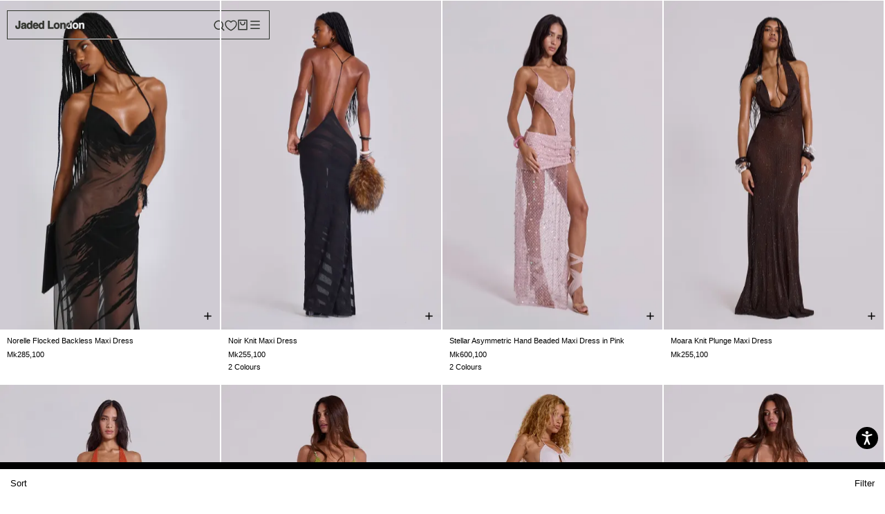

--- FILE ---
content_type: text/css
request_url: https://jadedldn.com/cdn/shop/t/603/assets/theme.css?v=111258680209809415621769610161
body_size: 37403
content:
/** Shopify CDN: Minification failed

Line 169:0 "@charset" must be the first rule in the file
Line 212:0 Unexpected "$"
Line 215:0 Unexpected "100%"
Line 10463:0 "@charset" must be the first rule in the file
Line 12295:36 "dipslay" is not a known CSS property
Line 12586:1 Expected "}" to go with "{"

**/

.CollectionToolbar.CollectionToolbar--top.CollectionToolbar--reverse .CollectionToolbar__Group{
  justify-content: space-between !important;
  padding:0 20px;
}
.filter-right-side-popup div#collection-sort-popover {
    display: none;
}
.sorting-right-side-popup div#collection-sort-popover {
    display: block;
}
.sorting-right-side-popup form#collection-filters-drawer-form{
    display: none !important;
}
.shopify-section--bordered > .Section--spacingNormal{padding:20px 0;}
.CollectionToolbar__Group {
margin-bottom:-15px;
display: flex;
justify-content: flex-start;
}
.CollectionToolbar_Group .CollectionToolbar_Item {
flex: auto;
max-width: 126px;
margin: 0;
font-size: 14px;  
}
.CollectionToolbar__Group .CollectionToolbar__Item {
    flex: 0;
    flex: none;
    border-radius: 0;
    padding: 5px 20px !important;
    background:rgb(255 255 255 / 75%);
}
.facets-container ul{
list-style: none;
display: flex;
gap: 10px;
padding:0 15px;
}

.facets-container ul li{
/* border: 1px solid #000; */
/* border-radius: 3rem;*/
cursor: pointer;
font-size: 1rem;
font-weight:500;
/* padding: 0.7rem 1.6rem; */
padding: 1rem;
padding-left:0px;
white-space: nowrap;
}
/*.facets-container ul li.active{
border: 1px solid #000;
}*/

.CollectionToolbar_Group .CollectionToolbar_Item {
    border: 1px solid #000;
    border-radius: 0;
    max-width: fit-content;
    padding: 5px 20px;
}
.CollectionFilters.Drawer.sorting-right-side-popup {
    transform: translateX(-100%);
    left: 0;
    right: auto;
}

.CollectionFilters.Drawer.sorting-right-side-popup.open {
    visibility: visible;
    transform: translateX(0);
}
.CollectionFilters.Drawer.Drawer--secondary.Drawer--fromRight.filter-right-side-popup {
    transform: translateX(100%) !important;
}

.CollectionFilters.Drawer.Drawer--secondary.Drawer--fromRight.filter-right-side-popup.active {
    transform: translateX(0) !important;
    visibility: visible !important;
    overflow: visible !important;
}
button.sorting_button_click.CollectionToolbar__Item {
    margin: 0;
}
.CollectionToolbar {
  position: fixed !important;
  width: 100%;
  z-index: 2;
  top: auto !important;
  background: transparent !important;
  transform: translate(0px, 0px);
  bottom: 15px;
}
.CollectionToolbar__Group {
justify-content: flex-end!important;
}
.CollectionToolbar__Group .CollectionToolbar__Item {
padding: 10px 15px !important;
}
.CollectionToolbar__Item--sort{display:none!important;}
.CollectionToolbar_Group .CollectionToolbar_Item {
    width: 50%;
    max-width: 30%;
    padding: 8px;
}
.CollectionToolbar.CollectionToolbar--top.CollectionToolbar--reverse .CollectionToolbar__Group {
    padding: 0;
    display: flex;
    align-items: center;
    padding: 0 ;
    flex-direction: row-reverse;
    background:#fff;
}
.collection_top_bar {
    display: flex;
    justify-content: center;
}
@media (max-width: 768px){
.facets-container{overflow-x: scroll;}

}

.Slideshow{margin-bottom:2px;}  


@media (max-width: 768px){
#main{margin-top:-5px;}
}
@media (min-width: 768px){
#main{margin-top:00px;}
}




@media only screen and (min-width: 767px){
.collection_top_bar {
display: flex;
justify-content: space-between;
position: absolute;
width: 100%;
background: transparent;
}
.CollectionToolbar {background: transparent;}

.CollectionToolbar {
position: fixed!important;
width: 100%;
background: transparent!important;
z-index: 2;
bottom: 15px !important;
}

}





@charset "utf-8";

body{
letter-spacing:normal!important;
}
@media screen and (min-width: 1140px){
  .Segment .Grid--xl{
    margin-left: -2px !important;
  }
  .Segment .Grid--xl > .Grid__Cell {
        padding-left: 2px !important;
    }
}
.currency_btn:hover #currency-switcher, .currency_btn:hover #mobile-currency-switcher {display:block;}

#currency-switcher-btn {width:62px; text-align:center; font-size:14px;padding-bottom:15px;}

#currency-switcher, #mobile-currency-switcher {display:none; position:absolute; top: 70%;right: 1.5%;margin-left: 0; width:300px; border:1px solid #e5e5e5; padding:15px; background:#fff;}
#currency-switcher ul, #mobile-currency-switcher ul {padding:0; font-size:0;}
#currency-switcher select, #mobile-currency-switcher select {width:60%; font-size:14px;}
#currency-switcher button, #mobile-currency-switcher button {width:38%; font-size:14px; border-radius:0; border:1px solid #e5e5e5; border-color:#e5e5e5; border-left:0; text-transform:uppercase; background-color:#fff;}
#currency-switcher button:hover, #mobile-currency-switcher button:hover {color:#fff; background:#000; border-color:#000;}
#currency-switcher button:focus, #mobile-currency-switcher button:focus {outline:none;}
#currency-switcher form, #mobile-currency-switcher form {display:flex;}

#currency-switcher:after, #currency-switcher:before, #mobile-currency-switcher:after, #mobile-currency-switcher:before {bottom:100%; left:50%; border:solid transparent; content:" "; height:0; width:0; position:absolute; pointer-events:none;}
#currency-switcher:after, #mobile-currency-switcher:after {border-color:rgba(255, 255, 255, 0); border-bottom-color:#ffffff; border-width:7px; margin-left:-7px;}
#currency-switcher:before, #mobile-currency-switcher:after {border-color:rgba(255, 15, 15, 0); border-bottom-color:#e5e5e5; border-width:9px; margin-left:-9px;}

@include media-query($medium){
.currency_btn {position:absolute; left:20px; top:25px;}
#currency-switcher-btn {width:auto; padding:0;}
#currency-switcher, #mobile-currency-switcher {margin-left:0; top:150%; left:-10px;}
#currency-switcher:after, #currency-switcher:before, #mobile-currency-switcher:after, #mobile-currency-switcher:before {left:15%;}
}

@include media-query($small){
.currency_btn {position:absolute; left:20px; top:25px;}
#currency-switcher-btn {width:auto; padding:0;}
#currency-switcher, #mobile-currency-switcher {margin-left:0; top:150%; left:-10px;}
#currency-switcher:after, #currency-switcher:before, #mobile-currency-switcher:after, #mobile-currency-switcher:before {left:15%;}
}

$loading-circle-diameter: 4px;
$loading-circle-color: black;
@keyframes flowcalizing {
100%  { transform: rotate(360deg); }
}
@keyframes flowcalization-fade-in {
0% { opacity: 0 }
100% { opacity: 1 }
}
[data-flow-localize] {
animation: flowcalization-fade-in 0.7s ease;
}
.flowcalizing [data-flow-localize] {
transition: none;
position: relative;
visibility: hidden;
animation: none;
&::after {
transform-origin: bottom left;
content: '';
display: inline-block;
width: $loading-circle-diameter;
height: $loading-circle-diameter;
border-radius: 50%;
background-color: $loading-circle-color;
visibility: visible;
animation: 0.6s ease infinite flowcalizing;
}
}

/*UWP Flow*/
.currency_btn{margin-top:4px;}
.flow-consent-container{
display: none !important;
}
.flow-country-picker-dropdown-trigger{
display: none;
}
.flow-country-picker-dropdown-menu a{
padding: 5px;
display: flex;
text-transform: uppercase;
}
.flow-country-picker-dropdown-menu a:hover{
opacity: .6;
-ms-filter: "progid:DXImageTransform.Microsoft.Alpha(Opacity=60)";
filter: alpha(opacity=60);
}
.flow-country-picker-dropdown-menu a svg{
margin-left:10px;
}
.flow-country-picker-dropdown-menu .flow-country-picker-instruction-txt{
display: none;
}
.flow-country-picker-dropdown-menu{
max-height: 300px;
overflow: auto;
}
.flow-country-picker-dropdown-trigger {
display: none!important;
}

.flow-checkout{
.button{letter-spacing: 1px;font-weight:normal;}
.section__title{
@extend .h3;
}
.coupon-form__apply{
min-width:0 !important;
}
.checkout-layout__checkout-content{
background: #fafafa;
}
.checkout-layout__checkout-content-container{
background: #fff;
}
@media (min-width: 720px){
.breadcrumb__item {
max-width: 120px;
}
}
.mobile-order-summary{
margin-left:0 !important;
margin-right:0 !important;
border-radius: 0 !important;
}
.button--positive{
border-color: #3f3f3f;
background-color: #3f3f3f;
color: #fff;
}
.button--positive:focus, .button--positive:hover,.button--positive:active{
border-color: #3f3f3f;
background-color: #fff;
color: #3f3f3f;    
}
}


/**
* ----------------------------------------------------------------------------------------------
* This is a variation of Normalize.css (http://necolas.github.io/normalize.css/)
* ----------------------------------------------------------------------------------------------
*/
/**
* Base
*/
*,
*:before,
*:after {
box-sizing: border-box !important;
-webkit-font-smoothing: antialiased;
-moz-osx-font-smoothing: grayscale;
}

html {
font-family: sans-serif;
-webkit-text-size-adjust: 100%;
-moz-text-size-adjust: 100%;
text-size-adjust: 100%;
-ms-overflow-style: -ms-autohiding-scrollbar;
}

body {
margin: 0;
}

[hidden] {
display: none !important;
}

/**
* HTML5 display definitions
*/
article,
aside,
details,
figcaption,
figure,
footer,
header,
main,
nav,
section,
summary {
display: block;
}

audio,
canvas,
progress,
video {
display: inline-block;
vertical-align: baseline;
}

audio:not([controls]) {
display: none;
height: 0;
}

/**
* Text-level semantic
*/
:active {
outline: none;
}

a {
color: inherit;
background-color: transparent;
text-decoration: none;
}
a:active, a:hover {
outline: 0;
}

b,
strong {
font-weight: bold;
}

small {
font-size: 80%;
}

p,
h1,
h2,
h3,
h4,
h5,
h6 {
margin-top: 0;
font-size: inherit;
font-weight: inherit;
}

p:last-child,
h1:last-child,
h2:last-child,
h3:last-child,
h4:last-child,
h5:last-child,
h6:last-child {
margin-bottom: 0;
}

/**
* Embedded content
*/
img {
max-width: 100%;
height: auto;
border-style: none;
vertical-align: top;
}

svg:not(:root) {
overflow: hidden;
}

/**
* Grouping content
*/
ul,
ol {
margin: 0;
padding: 0;
list-style-position: inside;
}

pre {
overflow: auto;
}

code,
kbd,
pre,
samp {
font-family: monospace, monospace;
font-size: 16px;
}

/**
* Forms
*/
button,
input,
optgroup,
select,
textarea {
color: inherit;
font: inherit;
margin: 0;
}

button,
input[type=submit] {
padding: 0;
overflow: visible;
background: none;
border: none;
border-radius: 0;
-webkit-appearance: none;
}

button,
select {
text-transform: none;
}

button,
html input[type=button],
input[type=reset],
input[type=submit] {
-webkit-appearance: button;
cursor: pointer;
}

button[disabled],
html input[disabled] {
cursor: default;
}

button::-moz-focus-inner,
input::-moz-focus-inner {
border: 0;
padding: 0;
}

input {
line-height: normal;
border-radius: 0;
}

input[type=checkbox],
input[type=radio] {
box-sizing: border-box;
padding: 0;
}

input[type=number]::-webkit-inner-spin-button,
input[type=number]::-webkit-outer-spin-button {
height: auto;
}

input[type=search] {
-webkit-appearance: none;
box-sizing: content-box;
}

input[type=search]::-webkit-search-cancel-button,
input[type=search]::-webkit-search-decoration {
-webkit-appearance: none;
}

input::-moz-placeholder, textarea::-moz-placeholder {
color: inherit;
}

input:-ms-input-placeholder, textarea:-ms-input-placeholder {
color: inherit;
}

input::placeholder,
textarea::placeholder {
color: inherit;
}

fieldset {
border: 1px solid #c0c0c0;
margin: 0 2px;
padding: 6px 10px 12px;
}

legend {
border: 0;
padding: 0;
}

textarea {
overflow: auto;
}

optgroup {
font-weight: bold;
}

/**
* Tables
*/
table {
border-collapse: collapse;
border-spacing: 0;
}

td,
th {
padding: 0;
}

/*------------------------------------
*   Grid LAYOUT
*------------------------------------*/

.Grid {
display: block;
list-style: none;
padding: 0;
margin: 0 0 0 -24px;
}

.Grid__Cell {
box-sizing: border-box;
display: inline-block;
width: 100%;
padding: 0 0 0 24px;
margin: 0;
vertical-align: top;
font-size: 1rem;
}

.Grid--center {
text-align: center;
}

.Grid--center > .Grid__Cell {
text-align: left;
}

.Grid__Cell--center {
display: block;
margin: 0 auto;
}

.Grid--right {
text-align: right;
}

.Grid--right > .Grid__Cell {
text-align: left;
}

.Grid--middle > .Grid__Cell {
vertical-align: middle;
}

.Grid--bottom > .Grid__Cell {
vertical-align: bottom;
}

.Grid--m {
margin-left: -30px;
}

.Grid--m > .Grid__Cell {
padding-left: 30px;
}

.Grid--l {
margin-left: -50px;
}

.Grid--l > .Grid__Cell {
padding-left: 50px;
}

.Grid--xl {
margin-left: -50px;
}

.Grid--xl > .Grid__Cell {
padding-left: 50px;
}

@media screen and (min-width: 1140px) {
.Grid--m {
margin-left: -60px;
}

.Grid--m > .Grid__Cell {
padding-left: 60px;
}

.Grid--l {
margin-left: -80px;
}

.Grid--l > .Grid__Cell {
padding-left: 80px;
}

.Grid--xl {
margin-left: -100px;
}

.Grid--xl > .Grid__Cell {
padding-left: 100px;
}
}

/*------------------------------------*\
Grid WIDTHS
\*------------------------------------*/

.\31\/2, .\32\/4, .\36\/12 {
width: 50%;
}

.\31\/3, .\34\/12 {
width: 33.33333%;
}

.\32\/3, .\38\/12 {
width: 66.66667%;
}

.\31\/4, .\33\/12 {
width: 25%;
}

.\33\/4, .\39\/12 {
width: 75%;
}

.\31\/12 {
width: 8.33333%;
}

.\32\/12 {
width: 16.66667%;
}

.\35\/12 {
width: 41.66667%;
}

.\37\/12 {
width: 58.33333%;
}

.\31\30\/12 {
width: 83.33333%;
}

.\31\31\/12 {
width: 91.66667%;
}

@media screen and (max-width: 640px) {
.hidden-phone {
display: none !important;
}

.\31\/2--phone, .\32\/4--phone, .\36\/12--phone {
width: 50%;
}

.\31\/3--phone, .\34\/12--phone {
width: 33.33333%;
}

.\32\/3--phone, .\38\/12--phone {
width: 66.66667%;
}

.\31\/4--phone, .\33\/12--phone {
width: 25%;
}

.\33\/4--phone, .\39\/12--phone {
width: 75%;
}

.\31\/12--phone {
width: 8.33333%;
}

.\32\/12--phone {
width: 16.66667%;
}

.\35\/12--phone {
width: 41.66667%;
}

.\37\/12--phone {
width: 58.33333%;
}

.\31\30\/12--phone {
width: 83.33333%;
}

.\31\31\/12--phone {
width: 91.66667%;
}
}

@media screen and (min-width: 641px) and (max-width: 1007px) {
.hidden-tablet {
display: none !important;
}

.\31\/2--tablet, .\32\/4--tablet, .\36\/12--tablet {
width: 50%;
}

.\31\/3--tablet, .\34\/12--tablet {
width: 33.33333%;
}

.\32\/3--tablet, .\38\/12--tablet {
width: 66.66667%;
}

.\31\/4--tablet, .\33\/12--tablet {
width: 25%;
}

.\33\/4--tablet, .\39\/12--tablet {
width: 75%;
}

.\31\/12--tablet {
width: 8.33333%;
}

.\32\/12--tablet {
width: 16.66667%;
}

.\35\/12--tablet {
width: 41.66667%;
}

.\37\/12--tablet {
width: 58.33333%;
}

.\31\30\/12--tablet {
width: 83.33333%;
}

.\31\31\/12--tablet {
width: 91.66667%;
}
}

@media screen and (min-width: 641px) {
.hidden-tablet-and-up {
display: none !important;
}

.\31\/2--tablet-and-up, .\32\/4--tablet-and-up, .\36\/12--tablet-and-up {
width: 50%;
}

.\31\/3--tablet-and-up, .\34\/12--tablet-and-up {
width: 33.33333%;
}

.\32\/3--tablet-and-up, .\38\/12--tablet-and-up {
width: 66.66667%;
}

.\31\/4--tablet-and-up, .\33\/12--tablet-and-up {
width: 25%;
}

.\33\/4--tablet-and-up, .\39\/12--tablet-and-up {
width: 75%;
}

.\31\/12--tablet-and-up {
width: 8.33333%;
}

.\32\/12--tablet-and-up {
width: 16.66667%;
}

.\35\/12--tablet-and-up {
width: 41.66667%;
}

.\37\/12--tablet-and-up {
width: 58.33333%;
}

.\31\30\/12--tablet-and-up {
width: 83.33333%;
}

.\31\31\/12--tablet-and-up {
width: 91.66667%;
}
}

@media screen and (max-width: 1007px) {
.hidden-pocket {
display: none !important;
}

.\31\/2--pocket, .\32\/4--pocket, .\36\/12--pocket {
width: 50%;
}

.\31\/3--pocket, .\34\/12--pocket {
width: 33.33333%;
}

.\32\/3--pocket, .\38\/12--pocket {
width: 66.66667%;
}

.\31\/4--pocket, .\33\/12--pocket {
width: 25%;
}

.\33\/4--pocket, .\39\/12--pocket {
width: 75%;
}

.\31\/12--pocket {
width: 8.33333%;
}

.\32\/12--pocket {
width: 16.66667%;
}

.\35\/12--pocket {
width: 41.66667%;
}

.\37\/12--pocket {
width: 58.33333%;
}

.\31\30\/12--pocket {
width: 83.33333%;
}

.\31\31\/12--pocket {
width: 91.66667%;
}
}

@media screen and (min-width: 1008px) and (max-width: 1139px) {
.hidden-lap {
display: none !important;
}

.\31\/2--lap, .\32\/4--lap, .\36\/12--lap {
width: 50%;
}

.\31\/3--lap, .\34\/12--lap {
width: 33.33333%;
}

.\32\/3--lap, .\38\/12--lap {
width: 66.66667%;
}

.\31\/4--lap, .\33\/12--lap {
width: 25%;
}

.\33\/4--lap, .\39\/12--lap {
width: 75%;
}

.\31\/12--lap {
width: 8.33333%;
}

.\32\/12--lap {
width: 16.66667%;
}

.\35\/12--lap {
width: 41.66667%;
}

.\37\/12--lap {
width: 58.33333%;
}

.\31\30\/12--lap {
width: 83.33333%;
}

.\31\31\/12--lap {
width: 91.66667%;
}
}

@media screen and (min-width: 1008px) {
.hidden-lap-and-up {
display: none !important;
}

.\31\/2--lap-and-up, .\32\/4--lap-and-up, .\36\/12--lap-and-up {
width: 50%;
}

.\31\/3--lap-and-up, .\34\/12--lap-and-up {
width: 33.33333%;
}

.\32\/3--lap-and-up, .\38\/12--lap-and-up {
width: 66.66667%;
}

.\31\/4--lap-and-up, .\33\/12--lap-and-up {
width: 25%;
}

.\33\/4--lap-and-up, .\39\/12--lap-and-up {
width: 75%;
}

.\31\/12--lap-and-up {
width: 8.33333%;
}

.\32\/12--lap-and-up {
width: 16.66667%;
}

.\35\/12--lap-and-up {
width: 41.66667%;
}

.\37\/12--lap-and-up {
width: 58.33333%;
}

.\31\30\/12--lap-and-up {
width: 83.33333%;
}

.\31\31\/12--lap-and-up {
width: 91.66667%;
}
}

@media screen and (min-width: 1140px) {
.hidden-desk {
display: none !important;
}

.\31\/2--desk, .\32\/4--desk, .\36\/12--desk {
width: 50%;
}

.\31\/3--desk, .\34\/12--desk {
width: 33.33333%;
}

.\32\/3--desk, .\38\/12--desk {
width: 66.66667%;
}

.\31\/4--desk, .\33\/12--desk {
width: 25%;
}

.\33\/4--desk, .\39\/12--desk {
width: 75%;
}

.\31\/12--desk {
width: 8.33333%;
}

.\32\/12--desk {
width: 16.66667%;
}

.\35\/12--desk {
width: 41.66667%;
}

.\37\/12--desk {
width: 58.33333%;
}

.\31\30\/12--desk {
width: 83.33333%;
}

.\31\31\/12--desk {
width: 91.66667%;
}
}
/* Create each media query */
@media screen and (min-width: 1500px) {
.hidden-widescreen {
display: none !important;
}

.\31\/2--widescreen, .\32\/4--widescreen, .\36\/12--widescreen {
width: 50%;
}

.\31\/3--widescreen, .\34\/12--widescreen {
width: 33.33333%;
}

.\32\/3--widescreen, .\38\/12--widescreen {
width: 66.66667%;
}

.\31\/4--widescreen, .\33\/12--widescreen {
width: 25%;
}

.\33\/4--widescreen, .\39\/12--widescreen {
width: 75%;
}

.\31\/12--widescreen {
width: 8.33333%;
}

.\32\/12--widescreen {
width: 16.66667%;
}

.\35\/12--widescreen {
width: 41.66667%;
}

.\37\/12--widescreen {
width: 58.33333%;
}

.\31\30\/12--widescreen {
width: 83.33333%;
}

.\31\31\/12--widescreen {
width: 91.66667%;
}
}
/*! PhotoSwipe main CSS by Dmitry Semenov | photoswipe.com | MIT license */
/*
Styles for basic PhotoSwipe functionality (sliding area, open/close transitions)
*/
.pswp {
display: none;
position: absolute;
width: 100%;
height: 100%;
left: 0;
top: 0;
overflow: hidden;
touch-action: none;
z-index: 1500;
-webkit-text-size-adjust: 100%;
-webkit-backface-visibility: hidden;
outline: none;
}

.pswp img {
max-width: none;
}

.pswp--animate_opacity {
opacity: 0.001;
/* 0.001, because opacity:0 doesn't trigger Paint action, which causes lag at start of transition */
will-change: opacity;
transition: opacity 0.5s cubic-bezier(0.4, 0, 0.22, 1);
}

.pswp--open {
display: block;
}

.pswp--zoom-allowed .pswp__img {
cursor: var(--cursor-zoom-in-svg) 18 18, zoom-in;
cursor: -webkit-image-set(var(--cursor-zoom-in-svg) 1x, var(--cursor-zoom-in-2x-svg) 2x) 18 18, zoom-in;
}

.pswp--zoomed-in .pswp__img {
cursor: -webkit-grab;
cursor: grab;
}

.pswp--dragging .pswp__img {
cursor: -webkit-grabbing;
cursor: grabbing;
}

.pswp__bg {
position: absolute;
left: 0;
top: 0;
width: 100%;
height: 100%;
background: var(--background);
opacity: 0;
transform: translateZ(0);
-webkit-backface-visibility: hidden;
will-change: opacity;
}

.pswp__scroll-wrap {
position: absolute;
left: 0;
top: 0;
width: 100%;
height: 100%;
overflow: hidden;
}

.pswp__container,
.pswp__zoom-wrap {
touch-action: none;
position: absolute;
left: 0;
right: 0;
top: 0;
bottom: 0;
}

/* Prevent selection and tap highlights */
.pswp__container,
.pswp__img {
-webkit-user-select: none;
-moz-user-select: none;
-ms-user-select: none;
user-select: none;
-webkit-tap-highlight-color: transparent;
-webkit-touch-callout: none;
}

.pswp__container {
transition: transform 0.7s cubic-bezier(0.645, 0.045, 0.355, 1);
}

.pswp__zoom-wrap {
position: absolute;
width: 100%;
transform-origin: left top;
transition: transform 0.5s cubic-bezier(0.4, 0, 0.22, 1);
}

.pswp__bg {
will-change: opacity;
transition: opacity 0.5s cubic-bezier(0.4, 0, 0.22, 1);
}

.pswp--animated-in .pswp__bg,
.pswp--animated-in .pswp__zoom-wrap {
transition: none;
}

.pswp__container,
.pswp__zoom-wrap {
-webkit-backface-visibility: hidden;
}

.pswp__item {
position: absolute;
left: 0;
right: 0;
top: 0;
bottom: 0;
overflow: hidden;
}

.pswp__img {
position: absolute;
width: auto;
height: auto;
top: 0;
left: 0;
}

.pswp__img--placeholder {
-webkit-backface-visibility: hidden;
}

.pswp__img--placeholder--blank {
background: var(--background);
}

.pswp--ie .pswp__img {
width: 100% !important;
height: auto !important;
left: 0;
top: 0;
}

/**
* Custom UI
*/
.pswp__ui {
position: absolute;
visibility: hidden;
width: 100%;
top: 50px;
opacity: 0;
/*transform: translateY(35px);*/
left: 0;
text-align: right;
transition: all 0.15s ease-in-out;
}

.pswp__button[disabled] {
opacity: 0;
pointer-events: none;
}

.pswp--animated-in .pswp__ui {
visibility: visible;
opacity: 1;
/*transform: translateY(0);*/
}

.pswp--animated-in .pswp__ui--hidden {
visibility: hidden;
opacity: 0;
}

.pswp__button--close {
margin: 0 18px;
}

.pswp__button svg {
pointer-events: none;
}

.pswp__error-msg {
position: absolute;
top: 40%;
margin: 0 15px;
padding: 8px 15px;
background: #e6554d;
color: #ffffff;
text-align: center;
}

.js .no-js,
.no-js .hide-no-js {
display: none !important;
}

.no-scroll {
overflow: hidden;
}

body:not(.is-tabbing) [tabindex]:focus,
body:not(.is-tabbing) button:focus,
body:not(.is-tabbing) input:focus,
body:not(.is-tabbing) select:focus,
body:not(.is-tabbing) textarea:focus {
outline: none;
}

[data-scrollable] {
overflow: auto;
/*-webkit-overflow-scrolling: touch;*/
}

.Container {
margin: 0 auto;
padding: 0 24px;
}

.Container--narrow {
max-width: 1420px;
}

.Container--extraNarrow {
max-width: 800px;
}

/*
This fixes an issue in IE10/11 when using min-height in flex children
@info: https://github.com/philipwalton/flexbugs#3-min-height-on-a-flex-container-wont-apply-to-its-flex-items
*/
.FlexboxIeFix {
display: flex;
flex-direction: row;
}

@media screen and (min-width: 641px) {
.Container {
padding: 0 50px;
}
}

@media screen and (min-width: 1140px) {
.Container {
padding: 0 80px;
}
}
/**
* Very general typographic rules that are applied site wide
*/
html {
font-size: var(--base-text-font-size);
}

body {
font-family: var(--text-font-family);
font-weight: var(--text-font-weight);
font-style: var(--text-font-style);
color: var(--text-color);
background: var(--background);
line-height: 1.65;
}

.Link {
transition: color 0.2s ease-in-out, opacity 0.2s ease-in-out;
}

.supports-hover .Link--primary:hover,
.Link--primary.is-active {
color: var(--text-color);
}

.supports-hover .Link--secondary:hover,
.Link--secondary.is-active {
color: var(--text-color-light);
}

.Link--underline {
position: relative;
display: inline-block;
}

.Link--underline::before {
content: "";
position: absolute;
width: 100%;
height: 1px;
left: 0;
bottom: 0;
background: currentColor;
transform: scale(1, 1);
transform-origin: left center;
transition: transform 0.2s ease-in-out;
}

@media (-moz-touch-enabled: 0), (hover: hover) {
.Link--underline:hover::before {
transform: scale(0, 1);
}
}

.Link--underlineShort::before {
width: 100%;
}

.features--heading-uppercase .Link--underlineShort::before {
width: calc(100% - 0.2em);
}

.Link--underlineNative {
text-decoration: underline;
text-underline-position: under;
}

.Heading {
font-family: var(--heading-font-family);
font-weight: var(--heading-font-weight);
font-style: var(--heading-font-style);
color: var(--heading-color);
transition: color 0.2s ease-in-out;
}

.features--heading-uppercase .Heading {
letter-spacing: nornal;
text-transform: uppercase;
}

.Text--subdued {
color: var(--text-color-light);
}

.Text--alignCenter {
text-align: center !important;
}

.Text--alignRight {
text-align: right !important;
}

.Icon-Wrapper--clickable {
position: relative;
background: transparent; /* This is used to increase the clickable area */
}

.Icon-Wrapper--clickable::before {
position: absolute;
content: "";
top: -8px;
right: -12px;
left: -12px;
bottom: -8px;
transform: translateZ(0); /* Needed to avoid a glitch on iOS */
}

.Icon {
display: inline-block;
height: 1em;
width: 1em;
fill: currentColor;
vertical-align: middle;
stroke-width: 1px;
background: none;
pointer-events: none;
}

.u-visually-hidden {
position: absolute !important;
overflow: hidden;
clip: rect(0 0 0 0);
height: 1px;
width: 1px;
margin: -1px;
padding: 0;
border: 0;
}

.features--heading-small .u-h1,
.features--heading-small .Rte h1 {
font-size: 20px;
}

.features--heading-small .u-h2,
.features--heading-small .Rte h2 {
font-size: 18px;
}

.features--heading-small .u-h3,
.features--heading-small .Rte h3 {
font-size: 16px;
}

.features--heading-small .u-h4,
.features--heading-small .Rte h4 {
font-size: 15px;
}

.features--heading-small .u-h5,
.features--heading-small .Rte h5 {
font-size: 13px;
}

.features--heading-small .u-h6,
.features--heading-small .Rte h6 {
font-size: 12px;
}

.features--heading-small .u-h7 {
font-size: 11px;
}

.features--heading-small .u-h8 {
font-size: 10px;
}

.features--heading-normal .u-h1,
.features--heading-normal .Rte h1 {
font-size: 22px;
}

.features--heading-normal .u-h2,
.features--heading-normal .Rte h2 {
font-size: 20px;
}

.features--heading-normal .u-h3,
.features--heading-normal .Rte h3 {
font-size: 18px;
}

.features--heading-normal .u-h4,
.features--heading-normal .Rte h4 {
font-size: 16px;
}

.features--heading-normal .u-h5,
.features--heading-normal .Rte h5 {
font-size: 14px;
}

.features--heading-normal .u-h6,
.features--heading-normal .Rte h6 {
font-size: 13px;
}

.features--heading-normal .u-h7 {
font-size: 12px;
}

.features--heading-normal .u-h8 {
font-size: 12px;
}

.features--heading-large .u-h1,
.features--heading-large .Rte h1 {
font-size: 24px;
}

.features--heading-large .u-h2,
.features--heading-large .Rte h2 {
font-size: 22px;
}

.features--heading-large .u-h3,
.features--heading-large .Rte h3 {
font-size: 20px;
}

.features--heading-large .u-h4,
.features--heading-large .Rte h4 {
font-size: 18px;
}

.features--heading-large .u-h5,
.features--heading-large .Rte h5 {
font-size: 16px;
}

.features--heading-large .u-h6,
.features--heading-large .Rte h6 {
font-size: 15px;
}

.features--heading-large .u-h7 {
font-size: 13px;
}

.features--heading-large .u-h8 {
font-size: 13px;
}

@media screen and (min-width: 641px) {
.features--heading-small .u-h1,
.features--heading-small .Rte h1 {
font-size: 20px;
}

.features--heading-small .u-h2,
.features--heading-small .Rte h2 {
font-size: 18px;
}

.features--heading-small .u-h3,
.features--heading-small .Rte h3 {
font-size: 18px;
}

.features--heading-small .u-h4,
.features--heading-small .Rte h4 {
font-size: 16px;
}

.features--heading-small .u-h5,
.features--heading-small .Rte h5 {
font-size: 13px;
}

.features--heading-small .u-h6,
.features--heading-small .Rte h6 {
font-size: 12px;
}

.features--heading-small .u-h7 {
font-size: 11px;
}

.features--heading-small .u-h8 {
font-size: 10px;
}

.features--heading-normal .u-h1,
.features--heading-normal .Rte h1 {
font-size: 22px;
}

.features--heading-normal .u-h2,
.features--heading-normal .Rte h2 {
font-size: 20px;
}

.features--heading-normal .u-h3,
.features--heading-normal .Rte h3 {
font-size: 20px;
}

.features--heading-normal .u-h4,
.features--heading-normal .Rte h4 {
font-size: 17px;
}

.features--heading-normal .u-h5,
.features--heading-normal .Rte h5 {
font-size: 14px;
}

.features--heading-normal .u-h6,
.features--heading-normal .Rte h6 {
font-size: 13px;
}

.features--heading-normal .u-h7 {
font-size: 12px;
}

.features--heading-normal .u-h8 {
font-size: 12px;
}

.features--heading-large .u-h1,
.features--heading-large .Rte h1 {
font-size: 24px;
}

.features--heading-large .u-h2,
.features--heading-large .Rte h2 {
font-size: 22px;
}

.features--heading-large .u-h3,
.features--heading-large .Rte h3 {
font-size: 20px;
}

.features--heading-large .u-h4,
.features--heading-large .Rte h4 {
font-size: 19px;
}

.features--heading-large .u-h5,
.features--heading-large .Rte h5 {
font-size: 16px;
}

.features--heading-large .u-h6,
.features--heading-large .Rte h6 {
font-size: 15px;
}

.features--heading-large .u-h7 {
font-size: 13px;
}

.features--heading-large .u-h8 {
font-size: 13px;
}
}

.js .features--show-page-transition .PageTransition {
position: fixed;
top: 0;
left: 0;
height: 100%;
width: 100%;
background: var(--background);
z-index: 1000;
opacity: 1;
visibility: visible;
pointer-events: none;
transition: all 0.25s ease;
}
/**
* ----------------------------------------------------------------------------
* Standard button
* ----------------------------------------------------------------------------
*/

.Button,
.shopify-payment-button__button--unbranded,
input.spr-button-primary,
.spr-summary-actions-newreview,
.spr-button-primary:not(input),
.spr-pagination-prev > a,
.spr-pagination-next > a {
position: relative;
display: inline-block;
padding: 14px 28px;
line-height: normal;
border: 1px solid transparent;
border-radius: 0;
/*text-transform: uppercase;*/
font-size: calc(var(--base-text-font-size) - (var(--default-text-font-size) - 12px));
text-align: center;
letter-spacing: normal;
font-family: var(--heading-font-family);
font-weight: var(--heading-font-weight);
font-style: var(--heading-font-style);
background-color: transparent;
transition: color 0.45s cubic-bezier(0.785, 0.135, 0.15, 0.86), border 0.45s cubic-bezier(0.785, 0.135, 0.15, 0.86);
z-index: 1;
-webkit-tap-highlight-color: initial;
}

.Button::before,
.shopify-payment-button__button--unbranded::before,
input.spr-button-primary::before,
.spr-summary-actions-newreview.spr-summary-actions-newreview::before,
.spr-button-primary:not(input)::before,
.spr-pagination-prev > a::before,
.spr-pagination-next > a::before {
position: absolute;
content: "";
display: block;
left: 0;
top: 0;
right: 0;
bottom: 0;
width: 100%;
height: 100%;
transform: scale(1, 1);
transform-origin: left center;
z-index: -1;
}

@media (-moz-touch-enabled: 0), (hover: hover) {
.features--show-button-transition .Button:not([disabled])::before,
.features--show-button-transition .shopify-payment-button__button--unbranded:not([disabled])::before,
.features--show-button-transition input.spr-button-primary:not([disabled])::before,
.features--show-button-transition .spr-summary-actions-newreview:not([disabled])::before,
.features--show-button-transition .spr-button-primary:not(input):not([disabled])::before,
.features--show-button-transition .spr-pagination-prev > a:not([disabled])::before,
.features--show-button-transition .spr-pagination-next > a:not([disabled])::before {
transition: transform 0.45s cubic-bezier(0.785, 0.135, 0.15, 0.86);
}

.features--show-button-transition .Button:not([disabled]):hover::before,
.features--show-button-transition .shopify-payment-button__button--unbranded:not([disabled]):hover::before,
.features--show-button-transition input.spr-button-primary:not([disabled]):hover::before,
.features--show-button-transition .spr-summary-actions-newreview:not([disabled]):hover::before,
.features--show-button-transition .spr-button-primary:not(input):not([disabled]):hover::before,
.features--show-button-transition .spr-pagination-prev > a:not([disabled]):hover::before,
.features--show-button-transition .spr-pagination-next > a:not([disabled]):hover::before {
transform-origin: right center;
transform: scale(0, 1);
}
}

.Button[disabled],
.shopify-payment-button__button--unbranded[disabled],
input.spr-button-primary[disabled],
.spr-summary-actions-newreview[disabled],
.spr-button-primary:not(input)[disabled],
.spr-pagination-prev > a[disabled],
.spr-pagination-next > a[disabled] {
cursor: not-allowed;
}

.Button--primary,
.shopify-payment-button__button--unbranded,
.spr-summary-actions-newreview,
.spr-button-primary:not(input) {
color: var(--button-text-color);
border-color: var(--button-background);
}

.Button--primary::before,
.shopify-payment-button__button--unbranded::before,
.spr-summary-actions-newreview::before,
.spr-button-primary:not(input)::before {
background-color: var(--button-background);
}

@media (-moz-touch-enabled: 0), (hover: hover) {
.features--show-button-transition .Button--primary:not([disabled]):hover,
.features--show-button-transition .shopify-payment-button__button--unbranded:not([disabled]):hover,
.features--show-button-transition .spr-summary-actions-newreview:not([disabled]):hover,
.features--show-button-transition .spr-button-primary:not(input):not([disabled]):hover {
color: var(--button-background);
background-color: transparent;
}
}

.Button--secondary,
.spr-pagination-prev > a,
.spr-pagination-next > a {
color: var(--text-color-light);
border: 1px solid rgba(var(--text-color-light-rgb), 0.2);
}

.Button--secondary::before,
.spr-pagination-prev > a::before,
.spr-pagination-next > a::before {
background-color: var(--button-background);
transform-origin: right center;
transform: scale(0, 1);
}

@media (-moz-touch-enabled: 0), (hover: hover) {
.features--show-button-transition .Button--secondary:not([disabled]):hover,
.features--show-button-transition .spr-pagination-prev > a:not([disabled]):hover,
.features--show-button-transition .spr-pagination-next > a:not([disabled]):hover {
color: var(--button-text-color);
border-color: var(--button-background);
}

.features--show-button-transition .Button--secondary:not([disabled]):hover::before,
.features--show-button-transition .spr-pagination-prev > a:not([disabled]):hover::before,
.features--show-button-transition .spr-pagination-next > a:not([disabled]):hover::before {
transform-origin: left center;
transform: scale(1, 1);
}
}

.Button--full {
width: 100%;
}

.Button--stretched {
padding-left: 40px;
padding-right: 40px;
}

.Button--small {
font-size: calc(var(--base-text-font-size) - (var(--default-text-font-size) - 10px));
padding: 12px 24px;
}

.Button__SeparatorDot {
display: inline-block;
margin: 0 18px;
content: "";
height: 3px;
width: 3px;
border-radius: 100%;
background: currentColor;
}

.ButtonWrapper {
text-align: center;
}

/* We allow those buttons to have secondary state. The secondary state is displayed (for instance during loading time) when
the class "Button--secondaryState" is added */
.Button__PrimaryState,
.Button__SecondaryState {
display: block;
transition: transform 0.4s cubic-bezier(0.75, 0, 0.125, 1), opacity 0.4s cubic-bezier(0.75, 0, 0.125, 1);
}

.Button__SecondaryState {
position: absolute;
left: 50%;
top: 50%;
width: 100%;
text-align: center;
opacity: 0;
transform: translate(-50%, 100%);
}

.Button--secondaryState .Button__PrimaryState {
opacity: 0;
transform: translateY(-100%);
}
.Button--secondaryState .Button__SecondaryState {
opacity: 1;
transform: translate(-50%, -50%);
}

/**
* ----------------------------------------------------------------------------
* Button group
* ----------------------------------------------------------------------------
*/

.ButtonGroup {
display: flex;
flex-wrap: wrap;
justify-content: center;
align-items: center;
margin: -12px;
}

.ButtonGroup__Item {
margin: 12px;
}

.ButtonGroup__Item--expand {
flex: 1 1 0;
}

.ButtonGroup--spacingSmall {
margin: -8px;
}
.ButtonGroup--spacingSmall .ButtonGroup__Item {
margin: 8px;
}

.ButtonGroup--sameSize .ButtonGroup__Item {
flex: 0 1 auto;
white-space: nowrap;
max-width: 245px;
}

@supports ((-o-object-fit: cover) or (object-fit: cover)) {
.ButtonGroup--sameSize .ButtonGroup__Item {
flex: 1 1 0;
/* There is a bug in IE11 so we're forced to use this trick */
}
}

@media screen and (min-width: 641px) {
@supports (display: inline-grid) {
.ButtonGroup--sameSize {
display: flex;
grid-template-columns: 1fr 1fr;
}
.Slideshow__Carousel .ButtonGroup--sameSize{grid-column-gap: 0;}

.ButtonGroup--sameSize .ButtonGroup__Item {
max-width: none;
}
}
}

/**
* ----------------------------------------------------------------------------
* Round button
*
* Those buttons are not really button like the others, but they are used in
* lot of different places to hold things like icons
* ----------------------------------------------------------------------------
*/

.RoundButton,
.flickity-prev-next-button {
position: relative;
width: 35px;
height: 45px;
border: none;
/*border-radius: 50%;
background: var(--button-text-color);*/
color: var(--button-background);
cursor: pointer;
text-align: center;
z-index: 1;
/*box-shadow: 0 2px 10px rgba(54, 54, 54, 0.15);*/
vertical-align: middle;
line-height: 0;
transform: scale(1.001); /* Avoid rounding error during animation in Chrome */
transition: background 0.15s ease-in-out, opacity 0.15s ease-in-out, transform 0.2s ease-in-out, color 0.2s ease-in-out;
overflow: hidden;
}

.RoundButton.is-active,
.flickity-prev-next-button.is-active {
background: var(--button-background);
color: var(--button-text-color);
outline: none;
}

.RoundButton svg,
.flickity-prev-next-button svg {
height: 15px;
width: 15px;
fill: currentColor;
}

.RoundButton--small {
width: 35px;
height: 35px;
}
.RoundButton--small svg {
height: 14px;
width: 14px;
}

.RoundButton--medium {
width: 50px;
height: 50px;
}

.RoundButton--medium svg {
height: 18px;
width: 18px;
}

.RoundButton--large {
width: 15px;
height: 55px;
}
.RoundButton--large svg {
height: 15px;
width: 15px;
}

.RoundButton--flat {
box-shadow: 0 1px 5px rgba(54, 54, 54, 0.15);
color: rgba(var(--button-background-rgb), 0.5);
}

/* We allow those buttons to have secondary state. The secondary state is displayed (for instance during loading time) when
the class "RoundButton--withSecondaryState" is added */
.RoundButton__PrimaryState,
.RoundButton__SecondaryState {
display: block;
transition: transform 0.4s cubic-bezier(0.75, 0, 0.125, 1), opacity 0.4s cubic-bezier(0.75, 0, 0.125, 1);
}

.RoundButton__SecondaryState {
position: absolute;
left: 50%;
top: 50%;
width: 100%;
text-align: center;
opacity: 0;
transform: translate(-50%, 100%);
}

.RoundButton--secondaryState .RoundButton__PrimaryState {
opacity: 0;
transform: translateY(-100%);
}

.RoundButton--secondaryState .RoundButton__SecondaryState {
opacity: 1;
transform: translate(-50%, -50%);
}

/* Animation states */
@-webkit-keyframes buttonFromLeftToRight {
0% {
transform: translateX(0%);
}

25% {
opacity: 0;
transform: translateX(100%);
}

50% {
opacity: 0;
transform: translateX(-100%);
}

75% {
opacity: 1;
transform: translateX(0%);
}
}
@keyframes buttonFromLeftToRight {
0% {
transform: translateX(0%);
}

25% {
opacity: 0;
transform: translateX(100%);
}

50% {
opacity: 0;
transform: translateX(-100%);
}

75% {
opacity: 1;
transform: translateX(0%);
}
}

@-webkit-keyframes buttonFromRightToLeft {
0% {
transform: translateX(0%);
}

25% {
opacity: 0;
transform: translateX(-100%);
}

50% {
opacity: 0;
transform: translateX(100%);
}

75% {
opacity: 1;
transform: translateX(0%);
}
}

@keyframes buttonFromRightToLeft {
0% {
transform: translateX(0%);
}

25% {
opacity: 0;
transform: translateX(-100%);
}

50% {
opacity: 0;
transform: translateX(100%);
}

75% {
opacity: 1;
transform: translateX(0%);
}
}

@-webkit-keyframes buttonFromTopToBottom {
0% {
transform: translateY(0%);
}

25% {
opacity: 0;
transform: translateY(100%);
}

50% {
opacity: 0;
transform: translateY(-100%);
}

75% {
opacity: 1;
transform: translateY(0%);
}
}

@keyframes buttonFromTopToBottom {
0% {
transform: translateY(0%);
}

25% {
opacity: 0;
transform: translateY(100%);
}

50% {
opacity: 0;
transform: translateY(-100%);
}

75% {
opacity: 1;
transform: translateY(0%);
}
}

@media (-moz-touch-enabled: 0), (hover: hover) {
.RoundButton:hover {
transform: scale(1.1);
}

.RoundButton--small:hover {
transform: scale(1.15);
}

.RoundButton:not([aria-expanded=true]):hover {
color: var(--button-background);
}

/*.RoundButton[data-animate-left]:hover svg,
.flickity-prev-next-button.previous:hover svg {
-webkit-animation: buttonFromRightToLeft 0.5s ease-in-out forwards;
animation: buttonFromRightToLeft 0.5s ease-in-out forwards;
}

.RoundButton[data-animate-right]:hover svg,
.flickity-prev-next-button.next:hover svg {
-webkit-animation: buttonFromLeftToRight 0.5s ease-in-out forwards;
animation: buttonFromLeftToRight 0.5s ease-in-out forwards;
}

.RoundButton[data-animate-bottom]:hover svg {
-webkit-animation: buttonFromTopToBottom 0.5s ease-in-out forwards;
animation: buttonFromTopToBottom 0.5s ease-in-out forwards;
}*/
}
/**
* ----------------------------------------------------------------------------------------------
* Flickity styles
* ----------------------------------------------------------------------------------------------
*/

.flickity-enabled {
position: relative;
}

body:not(.is-tabbing) .flickity-enabled:focus {
outline: none;
}

.flickity-viewport {
overflow: hidden;
position: relative;
height: auto;
}

.flickity-slider {
position: absolute;
width: 100%;
height: 100%;
}

/* draggable */
.flickity-enabled {
-webkit-tap-highlight-color: transparent;
}

.flickity-enabled.is-draggable {
-webkit-user-select: none;
-moz-user-select: none;
-ms-user-select: none;
user-select: none;
}

.flickity-enabled.is-draggable .flickity-viewport {
cursor: -webkit-grab;
cursor: grab;
}

.flickity-enabled.is-draggable .flickity-viewport.is-pointer-down {
cursor: -webkit-grabbing;
cursor: grabbing;
}

/* ---- previous/next buttons ---- */
.flickity-prev-next-button {
position: absolute;
}

.flickity-prev-next-button[disabled] {
opacity: 0.4;
}

.flickity-prev-next-button svg {
width: inherit;
height: 30px;
width: 30px;  
stroke-width: 1.5px;
stroke: currentColor;
}

/* ---- page dots ---- */
.flickity-page-dots {
width: 100%;
padding: 0;
margin: 22px 0 0 0;
list-style: none;
text-align: center;
}

.flickity-page-dots .dot {
position: relative;
display: inline-block;
width: 9px;
height: 9px;
margin: 0 6px;
border-radius: 50%;
cursor: pointer;
background: transparent;
border: 1px solid var(--border-color);
transition: color 0.2s ease-in-out, background 0.2s ease-in-out; /* This is used to increase the clickable area */
}

.flickity-page-dots .dot::before {
position: absolute;
content: "";
top: -6px;
right: -6px;
left: -6px;
bottom: -6px;
}

.flickity-page-dots .dot.is-selected {
background: currentColor;
border-color: currentColor;
}

@media screen and (min-width: 641px) {
.flickity-page-dots .dot {
width: 10px;
height: 10px;
margin: 0 7px;
border-width: 2px;
}
}

/**
* ----------------------------------------------------------------------------------------------
* Default styling for site-wide carousel
* ----------------------------------------------------------------------------------------------
*/

.Carousel {
position: relative;
}

.Carousel--fixed,
.Carousel--fixed .flickity-viewport,
.Carousel--fixed .Carousel__Cell {
height: 100%;
}

/* This allows to hide cells that are not first one until slider is loaded */
.Carousel:not(.flickity-enabled) .Carousel__Cell:not(.is-selected) {
display: none;
}

.Carousel__Cell {
display: block;
width: 100%;
}

.js .Carousel--fadeIn .flickity-slider {
transform: none !important;
}

.js .Carousel--fadeIn .Carousel__Cell {
left: 0 !important;
opacity: 0;
visibility: hidden;
transition: opacity 0.3s ease-in-out, visibility 0.3s ease-in-out;
}

.js .Carousel--fadeIn .Carousel__Cell.is-selected {
opacity: 1;
visibility: visible;
transition-delay: 0s;
}

.Carousel--insideDots .flickity-page-dots {
position: absolute;
width: auto;
margin: 0;
bottom: 20px;
left: 20px;
}

.Carousel--insideDots .flickity-page-dots .dot {
border-color: currentColor;
}

.Carousel--insideDots .flickity-page-dots .dot.is-selected {
background: currentColor;
}

.Carousel--insideDots .flickity-prev-next-button {
bottom: -25px;
z-index: 1;
}

.Carousel--insideDots .flickity-prev-next-button.next {
right: 25px;
}

.Carousel--insideDots .flickity-prev-next-button.previous {
right: 75px;
margin-right: 15px;
}

@media screen and (min-width: 1008px) {
.Carousel--insideDots .flickity-page-dots {
bottom: 28px;
right: 24px;
left: auto;
}
}
/**
* ----------------------------------------------------------------------------
* Collapsible
* ----------------------------------------------------------------------------
*/
.Collapsible {
/*border-top: 1px solid var(--border-color);
border-bottom: 1px solid var(--border-color);*/
overflow: hidden;
}

.Collapsible + .Collapsible {
border-top: none;
}

.Collapsible--padded {
padding-left: 24px;
padding-right: 24px;
}

.Collapsible__Button {
display: block;
position: relative;
width: 100%;
padding: 20px 0;
text-align: left;
cursor: pointer;
font-weight:500;  
}

.Collapsible__Plus {
position: absolute;
right: 0;
top: calc(50% - (11px / 2));
width: 11px;
height: 11px;
}

.Collapsible__Plus::before,
.Collapsible__Plus::after {
position: absolute;
content: "";
top: 50%;
left: 50%;
transform: translate(-50%, -50%) rotate(-90deg);
background-color: currentColor;
transition: transform 0.4s ease-in-out, opacity 0.4s ease-in-out;
}

.Collapsible__Plus::before {
width: 11px;
height: 1px;
opacity: 1;
}

.Collapsible__Plus::after {
width: 1px;
height: 11px;
}

.Collapsible__Button[aria-expanded=true] .Collapsible__Plus::before,
.Collapsible__Button[aria-expanded=true] .Collapsible__Plus::after {
transform: translate(-50%, -50%) rotate(90deg);
}

.Collapsible__Button[aria-expanded=true] .Collapsible__Plus::before {
opacity: 0;
}

.Collapsible .Collapsible {
margin-left: 16px;
border: none;
}

.Collapsible .Collapsible .Collapsible__Button {
padding: 13px 0;
}

.Collapsible__Inner {
display: block;
height: 0;
visibility: hidden;
transition: height 0.35s ease-in-out, visibility 0s ease-in-out 0.35s;
overflow: hidden;
}

.Collapsible__Button[aria-expanded=true] + .Collapsible__Inner {
  visibility: visible;
  /* transition: height 0.35s ease-in-out; */
  transition: all 0.35s ease-in-out;
}

.Collapsible__Content {
padding-bottom: 18px;
font-weight:500;  
}

.Collapsible .Linklist {
margin-bottom: 4px;
}

.Collapsible .Linklist--bordered {
margin-top: 16px;
margin-bottom: 4px;
}

@media screen and (min-width: 641px) {
/* When this class is applied to a collapsible, it will display as a collapsible on mobile but not on larger screen, where it will
automatically appear is auto-expanded */
.Collapsible--autoExpand {
border: none;
overflow: visible;
}

.Collapsible--autoExpand .Collapsible__Button {
cursor: default;
padding-top: 0;
padding-bottom: 0;
margin-bottom: 16px;
}

.Collapsible--autoExpand .Collapsible__Plus {
display: none;
}

.Collapsible--autoExpand .Collapsible__Inner {
height: auto;
visibility: visible;
overflow: visible;
}

.Collapsible--autoExpand .Collapsible__Content {
padding-bottom: 0;
}

.Collapsible--autoExpand .Linklist {
margin-bottom: 0;
}

.Collapsible--autoExpand {
margin-bottom: 32px;
}
}

@media screen and (min-width: 1008px) {
.Collapsible--padded {
padding-left: 30px;
padding-right: 30px;
}

.Collapsible--large .Collapsible__Button {
padding: 5px 0;
}

.Collapsible--large .Collapsible__Content {
padding-bottom: 45px;
}
}
/**
* ----------------------------------------------------------------------------
* Base drawer
* ----------------------------------------------------------------------------
*/
.Drawer {
position: fixed;
top: 0;
left: 0;
visibility: hidden;
width: calc(100vw - 65px); /* Interestingly, 100% does not work on iOS 9 and lower */
height: 100vh;
max-height: none;
z-index: 999999;
transition: transform 0.5s var(--drawer-transition-timing), visibility 0.5s var(--drawer-transition-timing);
background: var(--background);
box-shadow: none;
touch-action: manipulation; /* Animating box-shadow is slow, even on modern browsers, so we instead move it in a pseudo-element and animate opacity */
}

.Drawer:focus {
outline: none;
}

.Drawer::before {
position: absolute;
content: "";
width: 100%;
height: 100%;
box-shadow: 2px 0 10px rgba(54, 54, 54, 0.2), -2px 0 10px rgba(54, 54, 54, 0.2);
opacity: 0;
transition: opacity 0.5s var(--drawer-transition-timing);
}

.Drawer--secondary {
background: var(--light-background);
}

.Drawer--fromLeft {
transform: translateX(calc(-100vw + 65px));
}

.Drawer--fromRight {
right: 0;
left: auto;
transform: translateX(calc(100vw - 65px));
}

.Drawer[aria-hidden=false] {
visibility: visible;
transform: translateX(0)!important;
overflow:visible;
}

.Drawer[aria-hidden=false]::before {
opacity: 1;
}

.Drawer__Container {
width: 100%;
}

.Drawer--fromLeft .Drawer__Container {
padding-left: 18px;
padding-right: 18px;
}

.Drawer--fromRight .Drawer__Container {
padding-left: 24px;
padding-right: 18px;
}

.Drawer__Header {
display: flex;
align-items: center;
position: relative;
height: 50px;
max-height: 60px;
background: inherit;
text-align: center;
z-index: 1;
}

.Drawer__Header--flexible {
min-height: 0 !important;
max-height: none !important;
height: auto !important;
padding-top: 20px;
padding-bottom: 20px;
}

.Drawer__Header--flexible .Drawer__Close {
top: 25px;
}

@supports (--css: variables) {
.Drawer__Header {
height: var(--header-height);
}
}

.Drawer__Header--center {
justify-content: center;
}

.Drawer__Close {
position: absolute;
margin-left: 0;
left: 18px;
top: calc(50% - 7px);
line-height: 0;
}

.Drawer__Close svg {
width: 15px;
height: 15px;
stroke-width: 1.25px;
}

.Drawer--fromRight .Drawer__Close {
right: 18px;
left: auto;
}

.Drawer__Header--bordered {
box-shadow: 0 -1px var(--border-color) inset;
}

.Drawer--secondary .Drawer__Header--bordered {
box-shadow: 0 -1px rgba(var(--border-color-rgb), 0.6) inset;
}

.Drawer--secondary .Collapsible {
border-bottom-color: rgba(var(--border-color-rgb), 0.6);
}

.Drawer__Content {
position: relative;
display: flex;
flex-direction: column;
overflow: hidden;
height: calc(100% - 60px);
max-height: calc(100% - 50px); /* This handles an edge case when the header is much bigger than the maximum size for content, but this only works on Safari as of today */
}

@supports (--css: variables) {
.Drawer__Content {
height: calc(100% - var(--header-height));
max-height: calc(100% - var(--header-height));
}
}

@supports (width: calc(max(100%))) {
.Drawer__Content {
height: max(calc(100% - var(--header-height)), calc(100% - 60px));
max-height: max(calc(100% - var(--header-height)), calc(100% - 60px));
}
}

.Drawer__Main {
flex: 1 1 auto;
}

.Drawer__Footer {
flex: none;
box-shadow: 0 -1px var(--border-color);
}

.Drawer--secondary .Drawer__Footer {
box-shadow: 0 -1px rgba(var(--border-color-rgb), 0.6);
}

.Drawer__Footer--padded {
padding: 24px;
}

@supports (padding: max(0px)) {
.Drawer__Footer--padded {
padding-bottom: max(24px, env(safe-area-inset-bottom, 0px) + 24px);
}
}

@media screen and (min-width: 641px) {
.Drawer {
width: 400px;
transform: translateX(-100%);
}

.Drawer--small {
width: 340px;
}

.Drawer--fromRight {
transform: translateX(100%);
}

.Drawer__Header {
max-height: 80px;
min-height: 60px;
}

@supports (width: calc(max(100%))) {
.Drawer__Content {
/* This handles an edge case when the header is much bigger than the maximum size for content, but this only works on Safari as of today */
height: max(calc(100% - var(--header-height)), calc(100% - 80px));
max-height: max(calc(100% - var(--header-height)), calc(100% - 80px));
}
}

.Drawer--fromLeft .Drawer__Container,
.Drawer--fromRight .Drawer__Container {
padding-left: 30px;
padding-right: 30px;
}

.Drawer__Close {
left: 30px;
}

.Drawer--fromRight .Drawer__Close {
right: 30px;
left: auto;
}

.Drawer__Close svg {
stroke-width: 1.5px;
}

.Drawer__Footer--padded {
padding: 24px 30px;
}
}

/**
* ----------------------------------------------------------------------------
* Animation
* ----------------------------------------------------------------------------
*/

[data-drawer-animated-left],
[data-drawer-animated-right] {
opacity: 0;
transition: opacity 0.5s ease 0.25s, transform 0.5s ease 0.25s;
}

.Drawer[aria-hidden=false] [data-drawer-animated-left],
.Drawer[aria-hidden=false] [data-drawer-animated-right] {
opacity: 1;
transform: translateX(0);
}

[data-drawer-animated-left] {
transform: translateX(-65px);
}

[data-drawer-animated-right] {
transform: translateX(65px);
}

[data-drawer-animated-bottom] {
opacity: 0;
transform: translateY(45px);
transition: opacity 0.35s cubic-bezier(0.25, 0.46, 0.45, 0.94), transform 0.35s cubic-bezier(0.25, 0.46, 0.45, 0.94);
}

.Drawer[aria-hidden=false] [data-drawer-animated-bottom] {
opacity: 1;
transform: translateY(0);
transition: opacity 0.25s cubic-bezier(0.25, 0.46, 0.45, 0.94) 0.45s, transform 0.25s cubic-bezier(0.25, 0.46, 0.45, 0.94) 0.45s;
}
/**
* ----------------------------------------------------------------------------
* Basic form
* ----------------------------------------------------------------------------
*/
.Form {
width: 100%;
}

.Form__Item {
position: relative;
margin-bottom: 15px;
}

.Form__Input,
.Form__Textarea,
.spr-form-input-text,
.spr-form-input-email,
.spr-form-input-textarea {
-webkit-appearance: none;
display: block;
padding: 12px 14px;
border-radius: 0;
border: 1px solid var(--border-color);
width: 100%;
line-height: normal;
resize: none;
transition: border-color 0.1s ease-in-out;
background: transparent;
}

.Form__Input:focus,
.Form__Textarea:focus,
.spr-form-input-text:focus,
.spr-form-input-email:focus,
.spr-form-input-textarea:focus {
border-color: rgba(var(--text-color-rgb), 0.8);
outline: none;
}

.Form__Input::-moz-placeholder, .Form__Textarea::-moz-placeholder, .spr-form-input-text::-moz-placeholder, .spr-form-input-email::-moz-placeholder, .spr-form-input-textarea::-moz-placeholder {
color: var(--text-color-light);
}

.Form__Input:-ms-input-placeholder, .Form__Textarea:-ms-input-placeholder, .spr-form-input-text:-ms-input-placeholder, .spr-form-input-email:-ms-input-placeholder, .spr-form-input-textarea:-ms-input-placeholder {
color: var(--text-color-light);
}

.Form__Input::placeholder,
.Form__Textarea::placeholder,
.spr-form-input-text::placeholder,
.spr-form-input-email::placeholder,
.spr-form-input-textarea::placeholder {
color: var(--text-color-light);
}

.Form__FloatingLabel {
position: absolute;
bottom: calc(100% - 8px);
left: 10px;
padding: 0 5px;
line-height: normal;
color: var(--text-color-light);
font-size: calc(var(--base-text-font-size) - (var(--default-text-font-size) - 12px));
opacity: 0;
background: rgba(var(--background-rgb), 0);
pointer-events: none;
transform: translateY(3px);
transition: all 0.3s ease-in-out;
}

.Form__Input:not(:-moz-placeholder-shown) ~ .Form__FloatingLabel, .Form__Textarea:not(:-moz-placeholder-shown) ~ .Form__FloatingLabel {
opacity: 1;
background: var(--background);
transform: translateY(0);
}

.Form__Input:not(:-ms-input-placeholder) ~ .Form__FloatingLabel, .Form__Textarea:not(:-ms-input-placeholder) ~ .Form__FloatingLabel {
opacity: 1;
background: var(--background);
transform: translateY(0);
}

.Form__Input:not(:placeholder-shown) ~ .Form__FloatingLabel,
.Form__Textarea:not(:placeholder-shown) ~ .Form__FloatingLabel {
opacity: 1;
background: var(--background);
transform: translateY(0);
}

.Form__Checkbox {
position: absolute;
opacity: 0;
}

.Form__Checkbox ~ label::before {
display: inline-block;
content: "";
width: 1em;
height: 1em;
margin-right: 10px;
border: 1px solid var(--border-color);
vertical-align: -2px;
}

.Form__Checkbox ~ svg {
position: absolute;
top: 5px;
left: 1px;
width: 12px;
height: 12px;
transform: scale(0);
transition: transform 0.2s ease-in-out;
will-change: transform;
}

.Form__Checkbox:checked ~ label::before {
border-color: var(--text-color);
}

.Form__Checkbox:checked ~ svg {
transform: scale(1);
}

.Form__Alert,
.spr-form-message {
margin-bottom: 20px;
}

.Form__Submit {
display: block;
margin-top: 20px;
}

.Form__Label,
.spr-form-label {
display: block;
padding-bottom: 8px;
font-size: calc(var(--base-text-font-size) - (var(--default-text-font-size) - 11px));
text-transform: uppercase;
font-family: var(--heading-font-family);
font-weight: var(--heading-font-weight);
font-style: var(--heading-font-style);
letter-spacing: normal;
line-height: normal;
}

.Form--small .Form__Input,
.Form--small .Form__Textarea {
font-size: calc(var(--base-text-font-size) - (var(--default-text-font-size) - 13px));
padding-top: 10px;
padding-bottom: 10px;
}

.Form--spacingTight .Form__Item {
margin-bottom: 15px;
}

.Form--spacingTight .Form__Alert {
margin-bottom: 20px;
}

@media screen and (min-width: 641px) {
.Form__Item,
.Form__Alert {
margin-bottom: 30px;
}

.Form__Group {
display: flex;
}

.Form__Group > .Form__Item {
flex: 1;
}

.Form__Group > :nth-child(2) {
margin-left: 30px;
}

.Form--spacingTight .Form__Group > :nth-child(2) {
margin-left: 15px;
}
}

/**
* ----------------------------------------------------------------------------
* Form elements
* ----------------------------------------------------------------------------
*/

.Form__Header {
margin-bottom: 24px;
text-align: center;
}

.Form__Hint {
margin: 24px 0 0 0;
}

.Form__Hint:not(:last-child) {
margin-bottom: 32px;
}

.Form__Hint--center {
text-align: center;
}

.Form__ItemHelp {
position: absolute;
right: 12px;
top: 50%;
font-size: calc(var(--base-text-font-size) - (var(--default-text-font-size) - 12px));
color: var(--text-color-light);
transform: translateY(-50%);
}

/**
* ----------------------------------------------------------------------------
* Styled select
* ----------------------------------------------------------------------------
*/
select::-ms-expand {
display: none;
}

.Select {
position: relative;
color: currentColor;
line-height: 1;
vertical-align: middle;
}

.Select svg {
position: absolute;
line-height: normal;
pointer-events: none;
vertical-align: baseline;
fill: currentColor;
}

.Select select {
/* Disable built-in styles */
-webkit-appearance: none;
-moz-appearance: none;
display: inline-block;
color: inherit;
cursor: pointer;
border-radius: 0;
line-height: normal; /* Remove the ugly blue background on IE when a value is selected */
}

.Select select:focus::-ms-value {
background: var(--background);
color: var(--text-color);
}

/* Make sure to have something easy to read... */
.Select option {
background: white;
color: black;
}

.Select--primary::after {
content: "";
position: absolute;
right: 1px;
top: 1px;
height: calc(100% - 2px);
width: 55px;
background: linear-gradient(to right, rgba(var(--background-rgb), 0), rgba(var(--background-rgb), 0.7) 20%, var(--background) 40%);
pointer-events: none;
}

.Select--primary select {
width: 100%;
height: 45px;
padding-left: 14px;
padding-right: 28px;
border: 1px solid var(--border-color);
background: var(--background);
}

.Select--primary select:active, .Select--primary select:focus {
border-color: var(--text-color);
outline: none;
}

.Select--primary svg {
top: calc(50% - 5px);
right: 15px;
width: 10px;
height: 10px;
z-index: 1;
}

.Select--transparent select {
padding-right: 15px;
background: transparent;
border: none;
font-family: var(--heading-font-family);
font-weight: var(--heading-font-weight);
font-style: var(--heading-font-style);
font-size: inherit;
text-transform: uppercase;
}

.features--heading-uppercase .Select--transparent select {
letter-spacing: normal;
}

.Select--transparent svg {
top: calc(50% - 3px);
right: 0;
height: 6px;
}

/**
* ----------------------------------------------------------------------------
* Select button (emulate a select button without the actual select)
* ----------------------------------------------------------------------------
*/

.SelectButton {
position: relative;
color: currentColor;
padding: 2px 18px 2px 0;
background: transparent;
border: none;
font-family: var(--heading-font-family);
font-weight: var(--heading-font-weight);
font-style: var(--heading-font-style);
text-transform: uppercase;
}

.features--heading-uppercase .SelectButton {
letter-spacing: normal;
}

.SelectButton svg {
position: absolute;
top: calc(50% - 3px);
right: 0;
height: 6px;
}


/*
* INPUT PREFIX (allow to create small input with a prefixed value)
*/

.input-prefix {
display: flex;
align-items: center;
justify-content: space-between;
padding: 7px 10px;
border: 1px solid var(--border-color);
font-size: 14px;
}

.input-prefix__field {
padding: 0;
-webkit-appearance: none;
appearance: none;
-moz-appearance: textfield;
min-width: 0;
width: 100%;
background: transparent;
border: none;
text-align: end;
}

.input-prefix__field::-webkit-outer-spin-button,
.input-prefix__field::-webkit-inner-spin-button {
-webkit-appearance: none;
margin: 0;
}

.input-prefix__field::-moz-placeholder {
color: var(--text-color-light);
}

.input-prefix__field:-ms-input-placeholder {
color: var(--text-color-light);
}

.input-prefix__field::placeholder {
color: var(--text-color-light);
}

/*
* RANGE ELEMENT
* Styling range are pretty complex as each browsers has their own way to do it
*/

/* First we revert the styling of range elements */

.range {
-webkit-appearance: none;
-moz-appearance: none;
appearance: none; /* Hides the slider so that custom slider can be made */
width: 100%; /* Specific width is required for Firefox. */
background: transparent; /* Otherwise white in Chrome */
}

.range::-webkit-slider-thumb {
-webkit-appearance: none;
}

/* Chrome and Safari */

.range::-webkit-slider-thumb {
position: relative;
height: 10px;
width: 10px;
border-radius: 100%;
border: none;
background: var(--text-color);
cursor: pointer;
margin-top: -4px;
z-index: 1;
}

.range::-webkit-slider-runnable-track {
width: 100%;
height: 2px;
cursor: pointer;
background: var(--border-color);
border-radius: 4px;
border: none;
}

/* Firefox */

.range::-moz-range-thumb {
height: 10px;
width: 10px;
border-radius: 100%;
border: none;
background: var(--text-color);
cursor: pointer;
}

.range::-moz-range-progress,
.range::-moz-range-track {
width: 100%;
height: 2px;
cursor: pointer;
border-radius: 4px;
border: none;
}

.range::-moz-range-progress {
background-color: rgba(var(--text-color-rgb), 0.7);
}

.range::-moz-range-track {
background-color: var(--border-color);
}

/* On non-hover devices, we make the thumb bigger */

@media not screen and (any-hover: hover) {
.range::-webkit-slider-thumb {
height: 18px;
width: 18px;
margin-top: -8px;
}

.range::-moz-range-thumb {
height: 20px;
width: 20px;
}
}

/* Range group (when using double range, we need to rely on some clever trick) */

.range-group {
height: 2px;
background: linear-gradient(to right, var(--border-color) var(--range-min), rgba(var(--text-color-rgb), 0.7) var(--range-min), rgba(var(--text-color-rgb), 0.7) var(--range-max), var(--border-color) var(--range-max));
border-radius: 4px;
}

.range-group .range {
pointer-events: none;
height: 2px;
vertical-align: top;
}

.range-group .range::-webkit-slider-runnable-track {
background: none;
}

.range-group .range::-webkit-slider-thumb {
pointer-events: auto;
}

.range-group .range::-moz-range-progress,
.range-group .range::-moz-range-track {
background: none;
}

.range-group .range::-moz-range-thumb {
pointer-events: auto;
}

.range-group .range:last-child {
position: absolute;
inset-block-start: 0;
inset-inline-start: 0;
}

/*
* SWITCH CHECKBOX
* Styling range are pretty complex as each browsers has their own way to do it
*/

.switch-checkbox {
position: relative;
width: 36px;
height: 16px;
border-radius: 16px;
background: var(--border-color);
-webkit-appearance: none;
-moz-appearance: none;
appearance: none;
transition: background 0.1s ease-in;
cursor: pointer;
}

.switch-checkbox::before {
display: block;
position: absolute;
content: '';
width: 10px;
height: 10px;
inset-block-start: 3px;
inset-inline-start: 3px;
background: var(--background);
border-radius: 100%;
box-shadow: 0 1px 1px rgba(0, 0, 0, 0.2);
transition: transform 0.1s ease-in;
}

.switch-checkbox:checked {
background: var(--text-color);
}

.switch-checkbox:checked::before {
transform: translateX(calc(100% + 10px));
}
.HorizontalList {
list-style: none;
margin: -6px -8px;
}

.HorizontalList__Item {
display: inline-block;
margin: 6px 8px 6px 8px;
position:relative;
}

.HorizontalList__Item > .Link {
display: inline-block;
}

.HorizontalList--spacingTight {
margin-left: -8px;
margin-right: -8px;
}

.HorizontalList--spacingTight .HorizontalList__Item {
margin-right: 8px;
margin-left: 8px;
}

.HorizontalList--spacingLoose {
margin-left: -14px;
margin-right: -14px;
}

.HorizontalList--spacingLoose .HorizontalList__Item {
margin-right: 14px;
margin-left: 14px;
}

.HorizontalList--spacingExtraLoose {
margin-left: -17px;
margin-right: -17px;
}

.HorizontalList--spacingExtraLoose .HorizontalList__Item {
margin-right: 17px;
margin-left: 17px;
}

.HorizontalList--spacingFill {
display: flex;
justify-content: space-around;
justify-content: space-evenly;
}

.HorizontalList--spacingFill .HorizontalList__Item {
margin-left: 0;
margin-right: 0;
}

@media screen and (min-width: 1140px) {
.HorizontalList--spacingExtraLoose {
margin-left: -21px;
margin-right: -21px;
}

.HorizontalList--spacingExtraLoose .HorizontalList__Item {
margin-right: 21px;
margin-left: 21px;
}
}
/**
* ----------------------------------------------------------------------------
* Image overlay
* ----------------------------------------------------------------------------
*/

.Image--contrast {
position: relative;
}

.Image--contrast::after {
position: absolute;
content: "";
width: 100%;
height: 100%;
left: 0;
top: 0;
background-image: linear-gradient(to top, rgba(4, 4, 4, 0.65), rgba(54, 54, 54, 0.2));
}

.Image--contrast > * {
z-index: 1;
}

/**
* ----------------------------------------------------------------------------
* Image lazy loader (integrates with lazy sizes)
* ----------------------------------------------------------------------------
*/

@-webkit-keyframes lazyLoader {
0%, 100% {
transform: translateX(-50%);
}
50% {
transform: translateX(100%);
}
}

@keyframes lazyLoader {
0%, 100% {
transform: translateX(-50%);
}
50% {
transform: translateX(100%);
}
}

.Image--fadeIn {
opacity: 0;
transition: opacity 0.3s ease;
}

.Image--lazyLoaded.Image--fadeIn {
opacity: 1;
}

.features--show-image-zooming .Image--zoomOut {
transform: scale(1.1);
opacity: 0;
transition: transform 0.8s cubic-bezier(0.215, 0.61, 0.355, 1), opacity 0.8s cubic-bezier(0.215, 0.61, 0.355, 1);
}

.features--show-image-zooming .Image--lazyLoaded.Image--zoomOut {
opacity: 1;
transform: none;
}

/* If zoom is disabled we apply the same effect than fadeIn */
body:not(.features--show-image-zooming) .Image--zoomOut {
opacity: 0;
transition: opacity 0.3s ease;
}

body:not(.features--show-image-zooming) .Image--lazyLoaded.Image--zoomOut {
opacity: 1;
}

.Image--slideRight,
.Image--slideLeft {
transform: translateX(25px);
opacity: 0;
transition: transform 0.8s cubic-bezier(0.215, 0.61, 0.355, 1), opacity 0.8s cubic-bezier(0.215, 0.61, 0.355, 1);
}

.Image--slideLeft {
transform: translateX(-25px);
}

.Image--lazyLoaded.Image--slideRight,
.Image--lazyLoaded.Image--slideLeft {
opacity: 1;
transform: translateX(0);
}

.Image__Loader {
position: absolute;
display: block;
height: 2px;
width: 50px;
left: 0;
bottom: 0;
right: 0;
top: 0;
opacity: 0;
visibility: hidden;
margin: auto;
pointer-events: none;
background-color: var(--border-color);
z-index: -1;
transition: all 0.2s ease-in-out;
overflow: hidden;
}

.Image__Loader::after {
position: absolute;
content: "";
bottom: 0;
right: 0;
top: 0;
height: 100%;
width: 200%;
background-color: var(--heading-color);
}

.Image--lazyLoading + .Image__Loader {
opacity: 1;
visibility: visible;
z-index: 1;
}

.Image--lazyLoading + .Image__Loader::after {
-webkit-animation: lazyLoader 3s infinite;
animation: lazyLoader 3s infinite;
-webkit-animation-timing-function: cubic-bezier(0.43, 0.43, 0.25, 0.99);
animation-timing-function: cubic-bezier(0.43, 0.43, 0.25, 0.99);
}

/**
* ----------------------------------------------------------------------------
* Aspect ratio
* ----------------------------------------------------------------------------
*/

.AspectRatio {
position: relative;
margin-left: auto;
margin-right: auto;
}

.AspectRatio::before {
content: "";
display: block;
}

.AspectRatio > img {
max-height: 100%;
max-width: 100%;
}

.AspectRatio--withFallback > img {
position: absolute;
top: 0;
left: 0;
height: 100%;
width: 100%;
}

.no-js .AspectRatio > img {
display: none !important;
}

@supports (--css: variables) {
/* For dynamic one, we use CSS variables, which makes it only compatible for newer browsers */
.AspectRatio--withFallback {
padding-bottom: 0 !important; /* For older browsers we use the padding-bottom trick, so make sure to remove it here */
}

.AspectRatio::before {
padding-bottom: calc(100% / (var(--aspect-ratio)));
}

.AspectRatio > img,
.no-js .AspectRatio > noscript img {
position: absolute;
top: 0;
left: 0;
height: 100%;
width: 100%;
}
}

.AspectRatio--square::before {
padding-bottom: 100%;
}

.AspectRatio--short::before {
padding-bottom: 75%;
}

.AspectRatio--tall::before {
padding-bottom: 150%;
}

.AspectRatio--square > img,
.AspectRatio--short > img,
.AspectRatio--tall > img {
position: absolute;
width: auto;
height: auto;
left: 50%;
top: 50%;
transform: translate(-50%, -50%);
-webkit-backface-visibility: hidden;
backface-visibility: hidden;
}

@supports ((-o-object-fit: contain) or (object-fit: contain)) {
.AspectRatio--square > img,
.AspectRatio--short > img,
.AspectRatio--tall > img {
width: 100%;
height: 100%;
-o-object-fit: contain;
object-fit: contain;
}
}

.Image--lazyLoad[data-sizes=auto] {
width: 100%; /* this is needed to help LazySizes calculate the correct size */
}
/**
* ----------------------------------------------------------------------------
* List
* ----------------------------------------------------------------------------
*/

.Linklist {
list-style: none;
padding: 0;
}

.Linklist__Item {
position: relative;
display: block;
margin-bottom: 12px;
width: 100%;
line-height: 1.5;
text-align: left;
transition: all 0.2s ease-in-out;
}

.Linklist__Item:last-child {
margin-bottom: 0 !important;
}

.Linklist__Item::before,
.Linklist__Checkbox + .Link::before {
position: absolute;
content: "";
display: inline-block;
width: 6px;
height: 6px;
top: calc(50% - 3px);
left: 0;
border-radius: 100%;
background: var(--text-color);
opacity: 0;
transition: opacity 0.1s ease-in-out;
}

.Linklist__Item label {
cursor: pointer;
}

.Linklist__Item > .Link {
display: block;
width: 100%;
text-align: inherit;
}

.Linklist--spacingLoose .Linklist__Item {
margin-bottom: 18px;
}

.Linklist__Item.is-selected {
padding-left: 18px;
}

.Linklist__Item.is-selected::before,
.Linklist__Checkbox:checked + .Link::before {
opacity: 1;
transition-delay: 0.1s;
}

.Linklist__Checkbox + .Link {
transition: padding 0.2s ease-in-out, opacity 0.2s ease-in-out;
}

.Linklist__Checkbox:checked + .Link {
padding-left: 18px;
color: var(--text-color);
}

.Linklist--bordered {
margin-left: 8px;
padding: 0 10px 0 10px;
}

.Linklist--bordered li:first-child .Linklist__Item {
margin-top: 2px;
}

.Linklist--bordered li:last-child .Linklist__Item {
margin-bottom: 2px;
}
/**
* Google map
*/

.FeaturedMap {
max-width: 1150px;
margin: 0 auto;
}

.FeaturedMap__MapContainer {
position: relative;
height: 240px;
background-size: cover;
background-position: center;
}

.FeaturedMap__GMap {
position: absolute;
top: 0;
left: 0;
width: 100%;
height: 100%;
}

.FeaturedMap__Info {
position: relative;
margin: 0 auto;
background: var(--light-background);
text-align: left;
z-index: 1;
padding: 25px;
}

.FeaturedMap__Store {
display: block;
margin-bottom: 1.2em;
font-family: var(--heading-font-family);
font-weight: var(--heading-font-weight);
font-style: var(--heading-font-style);
}

.FeaturedMap__Address {
margin-bottom: 1.2em;
}

.FeaturedMap__Location {
margin-top: 2.7em;
}

@media screen and (min-width: 641px) {
.FeaturedMap {
display: flex;
flex-direction: row-reverse;
align-items: stretch;
padding-top: 0;
height: 550px;
}

.FeaturedMap__MapContainer {
flex: 1 0 auto;
height: 100%;
}

.FeaturedMap__Info {
flex: none;
min-width: 370px;
width: 370px;
padding: 50px 60px;
}
}
/**
* --------------------------------------------------------------------
* MEDIA API
*
* All those colors have been defined by Shopify and standardized by them
* --------------------------------------------------------------------
*/
.plyr.plyr--full-ui.plyr--video {
color: var(--text-color);
background-color: transparent;
}

.plyr.plyr--full-ui.plyr--video .plyr__video-wrapper {
background-color: transparent;
}

.plyr.plyr--full-ui.plyr--video:-webkit-full-screen .plyr__video-wrapper .plyr.plyr--full-ui.plyr--video:-webkit-full-screen .plyr__poster {
background-color: #000;
}

.plyr.plyr--full-ui.plyr--video:-ms-fullscreen .plyr__video-wrapper .plyr.plyr--full-ui.plyr--video:-ms-fullscreen .plyr__poster {
background-color: #000;
}

.plyr.plyr--full-ui.plyr--video:fullscreen .plyr__video-wrapper .plyr.plyr--full-ui.plyr--video:fullscreen .plyr__poster {
background-color: #000;
}

.plyr.plyr--full-ui.plyr--video:-webkit-full-screen .plyr__video-wrapper, .plyr.plyr--full-ui.plyr--video:-webkit-full-screen .plyr__poster {
background-color: #000;
}

.plyr.plyr--full-ui.plyr--video:-moz-full-screen .plyr__video-wrapper, .plyr.plyr--full-ui.plyr--video:-moz-full-screen .plyr__poster {
background-color: #000;
}

.plyr.plyr--full-ui.plyr--video:-ms-fullscreen .plyr__video-wrapper, .plyr.plyr--full-ui.plyr--video:-ms-fullscreen .plyr__poster {
background-color: #000;
}

.plyr.plyr--full-ui.plyr--video .plyr--fullscreen-fallback .plyr__video-wrapper,
.plyr.plyr--full-ui.plyr--video .plyr--fullscreen-fallback .plyr__poster {
background-color: #000;
}

.plyr.plyr--full-ui.plyr--video .plyr__controls {
background-color: var(--light-background);
border-color: rgba(var(--text-color-rgb), 0.05);
}

.plyr.plyr--full-ui.plyr--video .plyr__control.plyr__control--overlaid {
background-color: var(--light-background);
border-color: rgba(var(--text-color-rgb), 0.05);
}

.plyr.plyr--full-ui.plyr--video .plyr__control.plyr__control--overlaid.plyr__tab-focus, .plyr.plyr--full-ui.plyr--video .plyr__control.plyr__control--overlaid:hover {
color: rgba(var(--text-color-rgb), 0.55);
}

.plyr.plyr--full-ui.plyr--video .plyr__progress input[type=range]::-moz-range-thumb {
box-shadow: 2px 0 0 0 var(--light-background);
}

.plyr.plyr--full-ui.plyr--video .plyr__progress input[type=range]::-ms-thumb {
box-shadow: 2px 0 0 0 var(--light-background);
}

.plyr.plyr--full-ui.plyr--video .plyr__progress input[type=range]::-webkit-slider-thumb {
box-shadow: 2px 0 0 0 var(--light-background);
}

.plyr.plyr--full-ui.plyr--video .plyr__progress input[type=range]::-webkit-slider-runnable-track {
background-image: linear-gradient(to right, currentColor 0, rgba(var(--text-color-rgb), 0.6) 0);
background-image: linear-gradient(to right, currentColor var(--value, 0), rgba(var(--text-color-rgb), 0.6) var(--value, 0));
}

.plyr.plyr--full-ui.plyr--video .plyr__progress input[type=range]::-moz-range-track {
background-color: rgba(var(--text-color-rgb), 0.6);
}

.plyr.plyr--full-ui.plyr--video .plyr__progress input[type=range]::-ms-fill-upper {
background-color: rgba(var(--text-color-rgb), 0.6);
}

.plyr.plyr--full-ui.plyr--video .plyr__progress input[type=range].plyr__tab-focus::-webkit-slider-runnable-track {
box-shadow: 0 0 0 4px rgba(var(--text-color-rgb), 0.25);
}

.plyr.plyr--full-ui.plyr--video .plyr__progress input[type=range].plyr__tab-focus::-moz-range-track {
box-shadow: 0 0 0 4px rgba(var(--text-color-rgb), 0.25);
}

.plyr.plyr--full-ui.plyr--video .plyr__progress input[type=range].plyr__tab-focus::-ms-track {
box-shadow: 0 0 0 4px rgba(var(--text-color-rgb), 0.25);
}

.plyr.plyr--full-ui.plyr--video .plyr__progress input[type=range]:active::-moz-range-thumb {
box-shadow: 0 0 0 3px rgba(var(--text-color-rgb), 0.25);
}

.plyr.plyr--full-ui.plyr--video .plyr__progress input[type=range]:active::-ms-thumb {
box-shadow: 0 0 0 3px rgba(var(--text-color-rgb), 0.25);
}

.plyr.plyr--full-ui.plyr--video .plyr__progress input[type=range]:active::-webkit-slider-thumb {
box-shadow: 0 0 0 3px rgba(var(--text-color-rgb), 0.25);
}

.plyr.plyr--full-ui.plyr--video .plyr__progress .plyr__tooltip {
background-color: var(--text-color);
color: var(--light-background);
}

.plyr.plyr--full-ui.plyr--video .plyr__progress .plyr__tooltip::before {
border-top-color: var(--text-color);
}

.plyr.plyr--full-ui.plyr--video.plyr--loading .plyr__progress__buffer {
background-image: linear-gradient(-45deg, rgba(var(--text-color-rgb), 0.6) 25%, transparent 25%, transparent 50%, rgba(var(--text-color-rgb), 0.6) 50%, rgba(var(--text-color-rgb), 0.6) 75%, transparent 75%, transparent);
}

.plyr.plyr--full-ui.plyr--video .plyr__volume input[type=range] {
color: var(--light-background);
}

.plyr.plyr--full-ui.plyr--video .plyr__volume input[type=range]::-moz-range-thumb {
box-shadow: 2px 0 0 0 var(--text-color);
}

.plyr.plyr--full-ui.plyr--video .plyr__volume input[type=range]::-ms-thumb {
box-shadow: 2px 0 0 0 var(--text-color);
}

.plyr.plyr--full-ui.plyr--video .plyr__volume input[type=range]::-webkit-slider-thumb {
box-shadow: 2px 0 0 0 var(--text-color);
}

.plyr.plyr--full-ui.plyr--video .plyr__volume input[type=range]::-webkit-slider-runnable-track {
background-image: linear-gradient(to right, currentColor 0, rgba(var(--light-background-rgb), 0.6) 0);
background-image: linear-gradient(to right, currentColor var(--value, 0), rgba(var(--light-background-rgb), 0.6) var(--value, 0));
}

.plyr.plyr--full-ui.plyr--video .plyr__volume input[type=range]::-moz-range-track, .plyr.plyr--full-ui.plyr--video .plyr__volume input[type=range]::-ms-fill-upper {
background-color: rgba(var(--light-background-rgb), 0.6);
}

.plyr.plyr--full-ui.plyr--video .plyr__volume input[type=range].plyr__tab-focus::-webkit-slider-runnable-track {
box-shadow: 0 0 0 4px rgba(var(--light-background-rgb), 0.25);
}

.plyr.plyr--full-ui.plyr--video .plyr__volume input[type=range].plyr__tab-focus::-moz-range-track {
box-shadow: 0 0 0 4px rgba(var(--light-background-rgb), 0.25);
}

.plyr.plyr--full-ui.plyr--video .plyr__volume input[type=range].plyr__tab-focus::-ms-track {
box-shadow: 0 0 0 4px rgba(var(--light-background-rgb), 0.25);
}

.plyr.plyr--full-ui.plyr--video .plyr__volume input[type=range]:active::-moz-range-thumb {
box-shadow: 0 0 0 3px rgba(var(--light-background-rgb), 0.25);
}

.plyr.plyr--full-ui.plyr--video .plyr__volume input[type=range]:active::-ms-thumb {
box-shadow: 0 0 0 3px rgba(var(--light-background-rgb), 0.25);
}

.plyr.plyr--full-ui.plyr--video .plyr__volume input[type=range]:active::-webkit-slider-thumb {
box-shadow: 0 0 0 3px rgba(var(--light-background-rgb), 0.25);
}

.shopify-model-viewer-ui.shopify-model-viewer-ui .shopify-model-viewer-ui__controls-area {
background: var(--light-background);
border-color: rgba(var(--text-color-rgb), 0.05);
}

.shopify-model-viewer-ui.shopify-model-viewer-ui .shopify-model-viewer-ui__button {
color: var(--text-color);
}

.shopify-model-viewer-ui.shopify-model-viewer-ui .shopify-model-viewer-ui__button--control:hover {
color: rgba(var(--text-color-rgb), 0.55);
}

.shopify-model-viewer-ui.shopify-model-viewer-ui .shopify-model-viewer-ui__button--control:active, .shopify-model-viewer-ui.shopify-model-viewer-ui .shopify-model-viewer-ui__button--control.focus-visible:focus {
color: rgba(var(--text-color-rgb), 0.55);
background: rgba(var(--text-color-rgb), 0.05);
}

.shopify-model-viewer-ui.shopify-model-viewer-ui .shopify-model-viewer-ui__button--control:not(:last-child):after {
border-color: rgba(var(--text-color-rgb), 0.05);
}

.shopify-model-viewer-ui.shopify-model-viewer-ui .shopify-model-viewer-ui__button--poster {
background: var(--light-background);
border-color: rgba(var(--text-color-rgb), 0.05);
}

.shopify-model-viewer-ui.shopify-model-viewer-ui .shopify-model-viewer-ui__button--poster:hover, .shopify-model-viewer-ui.shopify-model-viewer-ui .shopify-model-viewer-ui__button--poster:focus {
color: rgba(var(--text-color-rgb), 0.55);
}

/**
* --------------------------------------------------------------------
* VIDEO WRAPPER
* --------------------------------------------------------------------
*/

.VideoWrapper {
position: relative;
padding-bottom: 56.25%;
height: 0;
overflow: hidden;
max-width: 100%;
}

.VideoWrapper iframe,
.VideoWrapper object,
.VideoWrapper embed {
position: absolute;
top: 0;
left: 0;
width: 100%;
height: 100%;
}

/* For native one we use a different thing */
.VideoWrapper--native::after {
display: none;
}

.VideoWrapper--native .plyr,
.VideoWrapper--native video {
position: absolute;
top: 0;
left: 0;
width: 100%;
height: 100%;
}

.VideoWrapper--native .plyr__video-wrapper,
.VideoWrapper--native video {
height: 100%;
}

/**
* --------------------------------------------------------------------
* 3D MODEL WRAPPER
* --------------------------------------------------------------------
*/

.ModelWrapper {
position: relative;
padding-bottom: 100%;
}

.ModelWrapper .shopify-model-viewer-ui,
.ModelWrapper model-viewer {
position: absolute;
top: 0;
left: 0;
width: 100%;
height: 100%;
}
/**
* ----------------------------------------------------------------------------
* Anchor
* ----------------------------------------------------------------------------
*/
.Anchor {
display: block;
position: relative;
top: -75px;
visibility: hidden;
}

@supports (--css: variables) {
.Anchor {
top: calc(-1 * (var(--header-height))); /* + var(--announcement-bar-height)));*/
}
}

/**
* ----------------------------------------------------------------------------
* Loading bar
* ----------------------------------------------------------------------------
*/

.LoadingBar {
position: fixed;
top: 0;
left: 0;
height: 2px;
width: 0;
opacity: 0;
background: var(--heading-color);
transition: width 0.25s ease-in-out;
z-index: 50;
pointer-events: none;
}

.LoadingBar.is-visible {
opacity: 1;
}

@media screen and (min-width: 641px) {
.LoadingBar {
height: 3px;
}
}

/**
* ----------------------------------------------------------------------------
* Placeholder (used within the theme editor only)
* ----------------------------------------------------------------------------
*/

.PlaceholderSvg {
display: block;
width: 100%;
height: 100%;
max-width: 100%;
max-height: 100%;
}

.PlaceholderSvg--dark {
background: dimgray;
fill: #a1a1a1;
}

.PlaceholderBackground {
position: absolute;
height: 100%;
width: 100%;
top: 0;
left: 0;
z-index: -1;
overflow: hidden;
opacity: 0.7;
}

.PlaceholderBackground__Svg {
height: 100% !important;
width: auto !important;
min-width: 100%;
}

/**
* ----------------------------------------------------------------------------
* Quantity selector
* ----------------------------------------------------------------------------
*/

.QuantitySelector {
display: inline-flex;
align-items: center;
border: 1px solid var(--border-color);
white-space: nowrap;
}

.QuantitySelector svg {
width: 10px;
height: 10px;
stroke-width: 1.5px;
vertical-align: -1px;
}

.QuantitySelector__Button {
display: inline-block;
padding: 5px 9px; /* this allows to slightly increase the clickable area */
cursor: pointer;
-webkit-user-select: none;
-moz-user-select: none;
-ms-user-select: none;
user-select: none;
}

.QuantitySelector__CurrentQuantity {
display: inline-block;
width: 20px;
padding: 0;
font-size: calc(var(--base-text-font-size) - (var(--default-text-font-size) - 10px));
text-align: center;
letter-spacing: normal;
background: transparent;
border: none;
}

.QuantitySelector--large .QuantitySelector__CurrentQuantity {
width: 35px;
font-size: calc(var(--base-text-font-size) - (var(--default-text-font-size) - 14px));
}

.QuantitySelector--large .QuantitySelector__Button {
padding: 10px 20px;
}

.QuantitySelector--large svg {
width: 11px;
height: 11px;
}

@media screen and (min-width: 641px) {
.QuantitySelector__Button {
padding: 7px 14px 8px 14px;
}

.QuantitySelector__CurrentQuantity {
font-size: calc(var(--base-text-font-size) - (var(--default-text-font-size) - 12px));
}
}

/**
* ----------------------------------------------------------------------------
* Product price
* ----------------------------------------------------------------------------
*/

.Price {
display: inline-block;
}

.Price--highlight {
color: var(--product-sale-price-color);
}

.Price--compareAt {
position: relative;
margin-left: 10px;
}

.Price--compareAt::before {
position: absolute;
content: "";
top: 50%;
left: -0.4em;
width: calc(100% + 0.8em);
height: 1px;
background: currentColor;
}

/**
* ----------------------------------------------------------------------------
* Color swatch
* ----------------------------------------------------------------------------
*/

.ColorSwatch {
position: relative;
display: inline-block;
height: 30px;
width: 30px;
vertical-align: top;
cursor: pointer;
background-size: cover;
}

.ColorSwatch::after {
content: "";
position: absolute;
width: calc(100% + 6px);
height: calc(100% + 6px);
top: -3px;
left: -3px;
}

.ColorSwatch:hover::after {
border: 1px solid var(--border-color);
}

.ColorSwatch--small {
width: 16px;
height: 16px;
}

.ColorSwatch--large {
width: 36px;
height: 36px;
}

.ColorSwatch--white {
outline: 1px solid var(--border-color);
outline-offset: -1px;
}

.ColorSwatch.is-active::after,
.ColorSwatch__Radio:checked + .ColorSwatch::after {
border: 1px solid currentColor !important;
}

.ColorSwatch__Radio {
position: absolute;
height: 0;
width: 0;
opacity: 0;
}

.ColorSwatchList .HorizontalList__Item {
position: relative;
}

.Collapsible .ColorSwatchList {
padding-top: 4px;
padding-bottom: 10px;
}

.Collapsible--autoExpand .ColorSwatchList {
padding-top: 8px;
padding-bottom: 12px;
}

/**
* ----------------------------------------------------------------------------
* Size swatch
* ----------------------------------------------------------------------------
*/

.SizeSwatch {
font-size: 12px;
display: inline-block;
text-align: center;
min-width: 30px;
margin: 5px 5px;
background-color:#fff;
/*border-bottom: 2px solid var(--border-color);*/
color: var(--text-color-light);
cursor: pointer;
font-weight:500;  
}

.SizeSwatch__Radio {
display: none;
}

.SizeSwatch.is-active::after,
.SizeSwatch__Radio:checked + .SizeSwatch {
border-bottom: 2px solid var(--text-color);
color: var(--text-color);
font-weight:bold;
}

/**
* ----------------------------------------------------------------------------
* Alerts
* ----------------------------------------------------------------------------
*/

.Alert,
.spr-form-message {
display: block;
padding: 10px 20px;
white-space: normal;
font-size: 1rem;
word-break: break-all;
word-break: break-word;
text-shadow: none;
}

.Alert--large {
padding: 18px 20px;
}

.Alert--error,
.spr-form-message-error {
background: #e4c4c4;
color: #cb2b2b;
}

.Alert--success,
.spr-form-message-success {
background: #d2e4c4;
color: #307a07;
}

.Alert__ErrorList {
list-style: none;
}

@media screen and (min-width: 641px) {
.Alert--large {
padding: 18px 30px;
}
}

/**
* ----------------------------------------------------------------------------
* Segment
* ----------------------------------------------------------------------------
*/

.Segment + .Segment {
margin-top: 50px;
}

.Segment__Title {
margin-bottom: 24px;
padding-bottom: 10px;
border-bottom: 1px solid var(--border-color);
color: var(--text-color-light);
}

.Segment__Title--flexed {
display: flex;
justify-content: space-between;
align-items: center;
}

.Segment__ActionList {
margin-top: 16px;
}

.Segment__ActionItem {
line-height: 1.4;
}

.Segment__ActionItem + .Segment__ActionItem {
margin-left: 20px;
}

.Segment__ButtonWrapper {
margin-top: 32px;
}

@media screen and (min-width: 641px) {
.Segment__Title {
margin-bottom: 34px;
}

.Segment__ActionList {
margin-top: 24px;
}
}

@media screen and (min-width: 1140px) {
.Segment + .Segment {
margin-top: 65px;
}
}

/**
* ----------------------------------------------------------------------------
* Empty state
* ----------------------------------------------------------------------------
*/

.EmptyState {
margin: 140px 0;
text-align: center;
}

.EmptyState__Action {
display: inline-block;
margin-top: 20px;
}

@media screen and (min-width: 641px) {
.EmptyState {
margin: 200px 0;
}
}

@media screen and (min-width: 1140px) {
.EmptyState {
margin: 250px 0;
}
}

/**
* ----------------------------------------------------------------------------
* Spinner
* ----------------------------------------------------------------------------
*/

@-webkit-keyframes bouncingSpinnerAnimation {
0%, 80%, 100% {
transform: scale(0);
}
40% {
transform: scale(1);
}
}

@keyframes bouncingSpinnerAnimation {
0%, 80%, 100% {
transform: scale(0);
}
40% {
transform: scale(1);
}
}

.BouncingSpinner {
display: block;
text-align: center;
}

.BouncingSpinner > span {
display: inline-block;
width: 10px;
height: 10px;
background-color: currentColor;
border-radius: 100%;
-webkit-animation: bouncingSpinnerAnimation 1.4s infinite ease-in-out both;
animation: bouncingSpinnerAnimation 1.4s infinite ease-in-out both;
}

.BouncingSpinner > span:first-child {
-webkit-animation-delay: -0.32s;
animation-delay: -0.32s;
}

.BouncingSpinner > span:nth-child(2) {
-webkit-animation-delay: -0.16s;
animation-delay: -0.16s;
}

/**
* ----------------------------------------------------------------------------
* Video
* ----------------------------------------------------------------------------
*/

.Video__PlayButton {
display: inline-block;
transition: transform 0.2s ease-in-out;
height: 80px;
width: 80px;
cursor: pointer;
filter: drop-shadow(0 2px 2px rgba(0, 0, 0, 0.2));
}

@media (-moz-touch-enabled: 0), (hover: hover) {
.Video__PlayButton:hover {
transform: scale(1.1);
}
}

.Video__PlayButton svg {
width: 80px;
height: 80px;
pointer-events: none;
}

/**
* ----------------------------------------------------------------------------
* Announcement bar
* ----------------------------------------------------------------------------
*/

.AnnouncementBar {
position: relative;
text-align: center;
font-size: calc(var(--base-text-font-size) - (var(--default-text-font-size) - 10px));
z-index: 1;
}

.AnnouncementBar__Wrapper {
padding: 12px 15px;
}

.AnnouncementBar__Content {
color: inherit;
margin: 0;
font-weight:500;  
}

@media screen and (min-width: 641px) {
.AnnouncementBar {
font-size: calc(var(--base-text-font-size) - (var(--default-text-font-size) - 11px));
}
}

/**
* ----------------------------------------------------------------------------
* Share buttons
* ----------------------------------------------------------------------------
*/

.ShareButtons {
display: table;
table-layout: fixed;
border-collapse: collapse;
width: 100%;
}

.ShareButtons__Item {
display: table-cell;
width: 60px;
height: 45px;
min-height: 45px;
color: var(--text-color-light);
text-align: center;
vertical-align: middle;
background: var(--background);
border: 1px solid var(--border-color);
outline: 1px solid transparent;
outline-offset: -1px;
transition: all 0.2s ease-in-out;
}

.ShareButtons__Item svg {
height: 18px;
width: 18px;
vertical-align: text-bottom;
}

.ShareButtons__Item--facebook:hover,
.no-supports-hover .ShareButtons__Item--facebook {
background: #4469af;
color: #ffffff;
border-color: #4469af;
outline: 1.5px solid #4469af;
}

.ShareButtons__Item--pinterest:hover,
.no-supports-hover .ShareButtons__Item--pinterest {
background: #c8232c;
color: #ffffff;
border-color: #c8232c;
outline: 1.5px solid #c8232c;
}

.ShareButtons__Item--twitter:hover,
.no-supports-hover .ShareButtons__Item--twitter {
background: #00aced;
color: #ffffff;
border-color: #00aced;
outline: 1.5px solid #00aced;
}

@media screen and (min-width: 641px) {
.ShareButtons {
width: auto;
}
}

/**
* ----------------------------------------------------------------------------
* Featured quote
* ----------------------------------------------------------------------------
*/

.FeaturedQuote {
display: flex;
flex-direction: column;
justify-content: center;
padding: 120px 40px;
background: var(--secondary-elements-background);
color: var(--secondary-elements-text-color);
font-size: calc(var(--base-text-font-size) - (var(--default-text-font-size) - 18px));
}

.FeaturedQuote__Author {
margin-top: 14px;
font-size: calc(var(--base-text-font-size) - (var(--default-text-font-size) - 14px));
opacity: 0.5;
}

.FeaturedQuote__Content a {
text-decoration: underline;
text-underline-position: under;
}

@media screen and (min-width: 1008px) {
.FeaturedQuote {
padding-top: 40px;
padding-bottom: 40px;
}
}

/**
* ----------------------------------------------------------------------------
* Shopify CAPTCHA
* ----------------------------------------------------------------------------
*/

.shopify-challenge__container {
margin-top: 80px;
margin-bottom: 80px;
text-align: center;
}

.shopify-challenge__container .shopify-challenge__button {
position: relative;
display: inline-block;
padding: 14px 28px;
line-height: normal;
border: 1px solid transparent;
border-radius: 0;
text-transform: uppercase;
font-size: calc(var(--base-text-font-size) - (var(--default-text-font-size) - 12px));
text-align: center;
letter-spacing: normal;
font-family: var(--heading-font-family);
font-weight: var(--heading-font-weight);
font-style: var(--heading-font-style);
background: var(--button-background);
color: var(--button-text-color);
}

/**
* ----------------------------------------------------------------------------
* Newsletter (home page)
* ----------------------------------------------------------------------------
*/

.ImageHero--newsletter .SectionHeader.SectionHeader {
margin-bottom: 30px;
}

.Newsletter .Form__Input::-moz-placeholder {
color: inherit;
}

.Newsletter .Form__Input:-ms-input-placeholder {
color: inherit;
}

.Newsletter .Form__Input::placeholder {
color: inherit;
}

.Newsletter .Form__Input:focus {
border-color: currentColor;
}

.Newsletter .Form__Submit {
width: 100%;
}

@media screen and (max-width: 640px) {
.ImageHero--newsletter {
min-height: 450px !important;
}

.ImageHero--newsletter .ImageHero__ContentOverlay {
padding-left: 25px;
padding-right: 25px;
}
}

@media screen and (min-width: 641px) {
.Newsletter__Inner {
display: flex;
}

.Newsletter .Form__Input {
min-width: 395px;
width: 395px;
}

.Newsletter .Form__Submit {
margin: 0 0 0 20px;
}
}

/**
* ----------------------------------------------------------------------------
* TOOLTIP
* ----------------------------------------------------------------------------
*/

@media (-moz-touch-enabled: 0), (hover: hover) {
[data-tooltip] {
position: relative;
}

[data-tooltip]::before {
position: absolute;
content: attr(data-tooltip);
bottom: 70%;
left: 70%;
padding: 4px 11px 3px 11px;
white-space: nowrap;
border: 1px solid var(--border-color);
background: var(--light-background);
color: var(--text-color-light);
font-size: calc(var(--base-text-font-size) - (var(--default-text-font-size) - 13px));
pointer-events: none;
visibility: hidden;
opacity: 0;
transition: visibility 0.2s ease-in-out, opacity 0.2s ease-in-out;
z-index: 1;
}

[data-tooltip]:hover::before {
opacity: 1;
visibility: visible;
}
}

/**
* -------------------------------------------------------------
* PRICE RANGE
* -------------------------------------------------------------
*/

.price-range {
display: block;
-webkit-padding-before: 5px;
padding-block-start: 5px;
}

.price-range__input-group {
display: flex;
align-items: center;
}

.price-range__input {
flex: 1 0 0;
min-width: 0; /* Required for Firefox */
}

.price-range__delimiter {
margin-inline: 15px;
}

.price-range__range-group {
position: relative;
-webkit-margin-after: 20px;
margin-block-end: 20px;
}

.no-js .price-range__range-group {
display: none !important; /* When JS is disabled we only rely on the input field */
}

@media not screen and (any-hover: hover) {
/* On non-touch device the thumb are bigger so we need to adjust the spacing */
.price-range {
-webkit-padding-before: 7px;
padding-block-start: 7px;
}
}

/**
* -------------------------------------------------------------
* RATING
* -------------------------------------------------------------
*/

.rating {
display: inline-flex;
align-items: center;
vertical-align: middle;
}

.rating__stars {
display: grid;
grid-auto-flow: column;
grid-column-gap: 1px;
-moz-column-gap: 1px;
column-gap: 1px;
}

.rating__star {
color: var(--product-star-rating);
width: 12px;
height: 12px;
}

.rating__star--empty {
color: var(--text-color-light)l
}

.rating__caption {
-webkit-margin-start: 8px;
margin-inline-start: 8px;
}
.Modal {
position: fixed;
display: flex;
flex-direction: column;
visibility: hidden;
top: 50%;
left: 50%;
width: 480px;
max-width: calc(100vw - 40px);
max-height: calc(100vh - 40px);
padding: 15px 20px 20px 20px;
z-index: 20;
opacity: 0;
overflow: auto;
-webkit-overflow-scrolling: touch;
background: var(--background);
transform: translate(-50%, -50%);
transition: opacity 0.3s ease-in-out, visibility 0.3s ease-in-out;
}

@supports (--css: variables) {
.Modal {
max-height: calc(var(--window-height) - 40px);
}
}

.Modal[aria-hidden=false] {
visibility: visible;
opacity: 1;
}

.Modal--dark {
background: var(--secondary-elements-background);
color: var(--secondary-elements-text-color);
}

.Modal--dark .Rte h1,
.Modal--dark .Rte h2,
.Modal--dark .Rte h3,
.Modal--dark .Rte h4,
.Modal--dark .Rte h5,
.Modal--dark .Rte h6 {
color: var(--secondary-elements-text-color);
}

.Modal--fullScreen {
max-width: none;
max-height: none;
width: 100%;
height: 100%;
top: 0;
left: 0;
bottom: 0;
right: 0;
transform: none;
}

.Modal--pageContent {
padding: 60px 0 50px 0;
}

.Modal--videoContent {
justify-content: center;
background: #000000; /* Full theatre experience ! */
color: #ffffff;
}

.Modal .Heading:not(.Link) {
color: inherit;
}

.Modal__Header {
margin-bottom: 30px;
text-align: center;
}

.Modal__Close {
display: block;
margin: 25px auto 0 auto;
flex-shrink: 0;
}

.Modal__Close--outside {
position: absolute;
margin-top: 0;
top: 20px;
right: 20px;
line-height: 0;
opacity: 0.5;
transition: opacity 0.2s ease-in-out;
}

.Modal__Close--outside:hover {
opacity: 1;
}

.Modal__Close--outside svg {
height: 16px;
width: 16px;
stroke-width: 1.25px;
}

.Modal--fullScreen .Modal__Close--outside {
right: 40px;
top: 40px;
}

.Modal__Content iframe {
display: none;
}

.Modal[aria-hidden=false] .Modal__Content iframe {
display: block;
}

/* We override some styles for common elements like table */
.Modal__Content th,
.Modal__Content td {
border-color: var(--secondary-elements-border-color) !important;
}

.Modal__Content thead th:empty,
.Modal__Content tbody th {
background: var(--secondary-elements-background) !important;
}

@media screen and (min-width: 641px) {
.Modal:not(.Modal--pageContent) {
padding: 35px 40px 40px 40px;
}
}

@media screen and (min-width: 1008px) {
.Modal {
flex-direction: column;
}

.Modal--pageContent {
padding: 100px 0 80px 0;
}

.Modal--pageContent .Modal__Content {
flex: 1 0 0;
}

.Modal__Close:not(.Modal__Close--outside) {
margin-top: 40px;
flex-shrink: 0;
}
}
/**
* ----------------------------------------------------------------------------
* A11Y
* ----------------------------------------------------------------------------
*/
.PageSkipLink:focus {
clip: auto;
width: auto;
height: auto;
margin: 0;
color: var(--text-color);
background-color: var(--background);
padding: 10px;
z-index: 10000;
transition: none;
}

/**
* ----------------------------------------------------------------------------
* Page overlay
* ----------------------------------------------------------------------------
*/
.PageOverlay {
position: fixed;
top: 0;
left: 0;
height: 100vh;
width: 100vw;
z-index: 10;
visibility: hidden;
opacity: 0;
background: #363636;
transition: opacity 0.3s ease-in-out, visibility 0.3s ease-in-out;
}

.PageOverlay.is-visible {
opacity: 0.5;
visibility: visible;
}

/**
* ----------------------------------------------------------------------------
* Page header
* ----------------------------------------------------------------------------
*/
.PageHeader {
position: relative;
margin: 35px 0;
}

.PageHeader--withBackground {
display: flex;
margin: 0;
width: 100%;
min-height: 450px;
flex-direction: column;
justify-content: center;
align-items: center;
background-size: cover;
color: #ffffff;
overflow: hidden;
}

.PageHeader--withBackground .Heading,
.PageHeader--withBackground .Rte a:not(.Button) {
color: #ffffff;
-webkit-text-decoration-color: #ffffff;
text-decoration-color: #ffffff;
}

.PageHeader__ImageWrapper {
position: absolute;
height: 100%;
width: 100%;
top: 0;
left: 0;
background-size: cover;
background-position: center center;
}
@supports (--css: variables) {
.PageHeader__ImageWrapper {
top: calc(-1 * 0px - 0px * 0);
top: calc(-1 * var(--announcement-bar-height, 0px) - var(--header-height, 0px) * var(--use-unsticky-header, 0));
height: calc(100% + 0px + 0px * 0);
height: calc(100% + var(--announcement-bar-height, 0px) + var(--header-height, 0px) * var(--use-unsticky-header, 0));
}
}

.PageHeader .SectionHeader__Heading,
.PageHeader .SectionHeader__Description {
margin-top: 0 !important;
}

.PageHeader .Alert {
margin-top: 22px;
}

.PageHeader__Back {
display: inline-block;
margin-bottom: 25px;
}
.PageHeader__Back svg {
height: 9px;
margin-right: 12px;
vertical-align: baseline;
vertical-align: initial;
}

/* Double selector is just to increase specificity and avoid !important */
.PageHeader--withBackground .SectionHeader.SectionHeader {
position: relative;
padding: 60px 0 80px 0;
}
@supports (--css: variables) {
.PageHeader--withBackground .SectionHeader.SectionHeader {
margin-top: calc(var(--header-height) * 0);
margin-top: calc(var(--header-height) * var(--header-is-transparent, 0));
}
}

@media screen and (max-width: 640px) {
.PageHeader .SectionHeader__Heading {
margin-bottom: 10px;
}
}
@media screen and (min-width: 641px) {
.PageHeader {
margin: 50px 0;
}

.PageHeader--withBackground {
min-height: 450px;
margin-top: 0;
margin-bottom: 0;
}
@supports (--css: variables) {
.PageHeader--withBackground {
min-height: calc(380px + var(--header-height) * 0);
min-height: calc(380px + var(--header-height) * var(--header-is-transparent, 0));
}
}

.PageHeader--small.PageHeader--withBackground {
min-height: 420px;
}
@supports (--css: variables) {
.PageHeader--small.PageHeader--withBackground {
min-height: calc(350px + var(--header-height) * 0);
min-height: calc(350px + var(--header-height) * var(--header-is-transparent, 0));
}
}

.PageHeader--large.PageHeader--withBackground {
min-height: 480px;
}
@supports (--css: variables) {
.PageHeader--large.PageHeader--withBackground {
min-height: calc(410px + var(--header-height) * 0);
min-height: calc(410px + var(--header-height) * var(--header-is-transparent, 0));
}
}

.PageHeader--withBackground .SectionHeader.SectionHeader {
margin-top: 50px;
padding: 40px 0;
}
@supports (--css: variables) {
.PageHeader--withBackground .SectionHeader.SectionHeader {
margin-top: calc(var(--header-height) * 0);
margin-top: calc(var(--header-height) * var(--header-is-transparent, 0));
}
}
}
@media screen and (min-width: 1140px) {
.PageHeader--withBackground {
min-height: 550px;
}
@supports (--css: variables) {
.PageHeader--withBackground {
min-height: calc(450px + var(--header-height) * 0);
min-height: calc(450px + var(--header-height) * var(--header-is-transparent, 0));
}
}

.PageHeader--small.PageHeader--withBackground {
min-height: 500px;
}
@supports (--css: variables) {
.PageHeader--small.PageHeader--withBackground {
min-height: calc(400px + var(--header-height) * 0);
min-height: calc(400px + var(--header-height) * var(--header-is-transparent, 0));
}
}

.PageHeader--large.PageHeader--withBackground {
min-height: 620px;
}
@supports (--css: variables) {
.PageHeader--large.PageHeader--withBackground {
min-height: calc(520px + var(--header-height) * 0);
min-height: calc(520px + var(--header-height) * var(--header-is-transparent, 0));
}
}
}
@media screen and (min-width: 1800px) {
.PageHeader--withBackground {
min-height: 650px;
}
@supports (--css: variables) {
.PageHeader--withBackground {
min-height: calc(600px + var(--header-height) * 0);
min-height: calc(600px + var(--header-height) * var(--header-is-transparent, 0));
}
}

.PageHeader--small.PageHeader--withBackground {
min-height: 600px;
}
@supports (--css: variables) {
.PageHeader--small.PageHeader--withBackground {
min-height: calc(550px + var(--header-height) * 0);
min-height: calc(550px + var(--header-height) * var(--header-is-transparent, 0));
}
}

.PageHeader--large.PageHeader--withBackground {
min-height: 700px;
}
@supports (--css: variables) {
.PageHeader--large.PageHeader--withBackground {
min-height: calc(650px + var(--header-height) * 0);
min-height: calc(650px + var(--header-height) * var(--header-is-transparent, 0));
}
}
}
/**
* ----------------------------------------------------------------------------
* Page layout (to create two columns) and content
* ----------------------------------------------------------------------------
*/

.PageLayout__Section:first-child {
margin-bottom: 60px;
}

.PageLayout__Section--sticky {
position: sticky;
top: 75px;
align-self: flex-start;
}

.PageLayout:not(:only-child) {
margin-top: 35px;
margin-bottom: 35px;
}

@supports (--css: variables) {
.PageLayout__Section--sticky {
top: calc(var(--header-height) + 20px);
}
}

@media screen and (min-width: 641px) {
.PageLayout {
display: flex;
flex-wrap: nowrap;
}

.PageLayout:not(:only-child) {
margin-top: 50px;
margin-bottom: 50px;
}

.PageLayout__Section {
flex: 1 0 0;
}

.PageLayout__Section:first-child {
margin-bottom: 0;
}

.PageLayout__Section--secondary {
flex: 1 1 200px;
max-width: 200px;
}

.PageLayout__Section + .PageLayout__Section {
margin-left: 50px;
}
}
@media screen and (min-width: 641px) and (max-width: 1007px) {
.PageLayout--breakLap {
display: block;
}

.PageLayout--breakLap .PageLayout__Section:first-child {
margin-bottom: 60px;
}

.PageLayout--breakLap .PageLayout__Section + .PageLayout__Section {
margin-left: 0;
width: 100%;
}
}
@media screen and (min-width: 1008px) {
.PageLayout__Section--secondary {
flex-basis: 235px;
max-width: 235px;
}
}
@media screen and (min-width: 1140px) {
.PageLayout__Section + .PageLayout__Section {
margin-left: 80px;
}

.PageLayout__Section--secondary {
flex-basis: 290px;
max-width: 290px;
}
}

/**
* ----------------------------------------------------------------------------
* Page spacing wrapper
* ----------------------------------------------------------------------------
*/
.PageSpacingWrapper {
margin-bottom: 60px;
}

/**
* ----------------------------------------------------------------------------
* Page content
* ----------------------------------------------------------------------------
*/
.PageContent {
max-width: 1000px;
margin: 35px auto;
}

.PageContent--fitScreen {
display: flex;
min-height: calc(100vh - 120px);
align-items: center;
}
@supports (--css: variables) {
.PageContent--fitScreen {
min-height: calc(var(--window-height) - var(--header-height) - 0px - 120px);
min-height: calc(var(--window-height) - var(--header-height) - var(--announcement-bar-height, 0px) - 120px);
/* 120px is the margin */
}
}

.PageContent--narrow {
max-width: 680px;
}

.PageContent--extraNarrow {
max-width: 400px;
}

.PageHeader + .PageContent {
margin-top: 0;
}

@media screen and (min-width: 641px) {
.PageContent {
margin-bottom: 80px;
margin-top: 80px;
}

.PageContent--fitScreen {
min-height: calc(100vh - 160px);
}
@supports (--css: variables) {
.PageContent--fitScreen {
min-height: calc(var(--window-height) - var(--header-height) - 0px - 160px);
min-height: calc(var(--window-height) - var(--header-height) - var(--announcement-bar-height, 0px) - 160px);
/* 160px is the margin */
}
}
}
.Pagination {
margin: 60px 0;
text-align: center;
font-family: var(--heading-font-family);
font-weight: var(--heading-font-weight);
font-style: var(--heading-font-style);
font-size: calc(var(--base-text-font-size) - (var(--default-text-font-size) - 12px));
line-height: 1;
}

.Pagination--tight {
margin: 60px 0 !important;
}

.Pagination__Nav {
display: inline-block;
list-style: none;
}

.Pagination__NavItem {
display: inline-block;
padding: 16px 20px;
border-bottom: 1px solid var(--border-color);
}
.Pagination__NavItem svg {
width: 6px;
height: 10px;
vertical-align: -1px;
}

.Pagination__NavItem.is-active {
color: var(--text-color);
border-bottom-color: var(--text-color);
box-shadow: 0 -2px var(--text-color) inset;
}

@media screen and (min-width: 641px) {
.Pagination {
margin: 80px 0;
}

.Pagination__NavItem {
padding-left: 28px;
padding-right: 28px;
}
}
@media screen and (min-width: 1140px) {
.Pagination {
margin: 120px 0;
}
}
.Panel {
position: relative;
border: 1px solid var(--border-color);
padding: 60px 24px;
}

.Panel--withArrows {
margin: 0 15px;
}

.Panel--flush {
padding-left: 0 !important;
padding-right: 0 !important;
}

.Panel__Title {
position: absolute;
top: 0;
left: 50%;
margin: 0;
padding: 0 14px 0 18px;
transform: translate(-50%, -50%);
background: var(--background);
white-space: nowrap;
}

.Panel .flickity-prev-next-button {
top: calc(50% - (45px / 2));
}

.Panel .flickity-prev-next-button.next {
right: calc(-45px / 2);
}

.Panel .flickity-prev-next-button.previous {
left: calc(-45px / 2);
}

@media screen and (min-width: 641px) {
.Panel {
padding-left: 50px;
padding-right: 50px;
}

.Panel--withArrows {
margin-left: 0;
margin-right: 0;
}
}
.Popover {
position: fixed;
width: 100%;
bottom: 0;
left: 0;
background: var(--light-background);
z-index: 10;
box-shadow: 0 -2px 10px rgba(54, 54, 54, 0.2);
touch-action: manipulation;
transform: translateY(100%);
visibility: hidden;
transition: all 0.4s cubic-bezier(0.645, 0.045, 0.355, 1);
}

.Popover--secondary {
background: var(--background);
}

.Popover[aria-hidden=false] {
transform: translateY(0);
visibility: visible;
}

.Popover__Header {
position: relative;
padding: 13px 20px;
border-bottom: 1px solid rgba(var(--border-color-rgb), 0.4);
text-align: center;
}

.Popover__Close {
position: absolute;
left: 20px;
top: calc(50% - 7px);
line-height: 0;
}
.Popover__Close svg {
stroke-width: 1.1px;
}

.Popover__ValueList {
list-style: none;
max-height: 385px;
padding: 18px 0;
overflow: auto;
-webkit-overflow-scrolling: touch;
}

.Popover__Value {
display: block;
padding: 12px 20px;
width: 100%;
cursor: pointer;
-webkit-user-select: none;
-moz-user-select: none;
-ms-user-select: none;
user-select: none;
color: var(--text-color-light);
text-align: center;
transition: color 0.2s ease-in-out;
}

.Popover__Value:focus {
background: var(--background);
outline: none;
}

.Popover__Value.is-selected {
color: var(--text-color);
}

.Popover__FooterHelp {
width: 100%;
padding: 18px 20px;
text-align: center;
border-top: 1px solid rgba(var(--border-color-rgb), 0.4);
}

@supports (padding: max(0px)) {
.Popover__ValueList {
max-height: calc(385px + env(safe-area-inset-bottom, 0px));
padding-bottom: max(18px, env(safe-area-inset-bottom, 0px) + 18px);
}
}

@media screen and (min-width: 1008px) {
.Popover {
transform: none;
width: auto;
bottom: auto;
left: auto;
opacity: 0;
transition: opacity 0.2s ease-in-out, visibility 0.2s ease-in-out;
}
.Popover::before {
content: "";
position: absolute;
right: 40px;
width: 10px;
height: 10px;
border-style: solid;
}

.Popover--noWrap {
white-space: nowrap;
}

.Popover--withMinWidth {
min-width: 375px;
}

.Popover--positionBottom::before {
bottom: 100%;
border-width: 0 10px 10px 10px;
border-color: transparent transparent var(--light-background) transparent;
filter: drop-shadow(0 -2px 2px rgba(54, 54, 54, 0.2));
}

.Popover--positionTop::before {
top: 100%;
border-width: 10px 10px 0 10px;
border-color: var(--light-background) transparent transparent transparent;
filter: drop-shadow(0 2px 2px rgba(54, 54, 54, 0.2));
}

.Popover--positionLeft::before {
left: 100%;
border-width: 10px 0 10px 10px;
border-color: transparent transparent transparent var(--light-background);
filter: drop-shadow(2px 0 2px rgba(54, 54, 54, 0.2));
}

.Popover--positionTop.Popover--alignCenter::before,
.Popover--positionBottom.Popover--alignCenter::before {
left: calc(50% - 10px);
}

.Popover--positionLeft.Popover--alignCenter::before {
top: calc(50% - 10px);
}

.Popover--positionLeft.Popover--alignBottom::before {
top: 15px;
}

.Popover--positionLeft.Popover--alignTop::before {
bottom: 10px;
}

.Popover[aria-hidden=false] {
opacity: 1;
transform: none;
}

.Popover__Header {
display: none;
}

.Popover__Value {
padding-left: 50px;
padding-right: 50px;
text-align: right;
}

.Popover--withMinWidth .Popover__Value,
.Popover__ValueList--center .Popover__Value {
text-align: center;
}

.Popover--small.Popover--positionTop::before {
border-width: 8px 8px 0 8px;
}
.Popover--small.Popover--positionBottom::before {
border-width: 0 8px 8px 8px;
}
.Popover--small .Popover__Value {
padding: 5px 32px;
}
.features--heading-small .Popover--small .Popover__Value {
font-size: 10px;
}
.features--heading-normal .Popover--small .Popover__Value {
font-size: 12px;
}
.features--heading-large .Popover--small .Popover__Value {
font-size: 13px;
}
}
.Rte {
word-break: break-word;
/* Prevent long words to go outside the container */
/* Simple, minimum clearfix added to every RTE text to avoid issue with float */
}
.Rte::after {
content: "";
display: block;
clear: both;
}
.Rte iframe {
max-width: 100%;
}
.Rte img {
display: block;
margin: 0 auto;
}
.Rte a:not(.Button) {
color: var(--link-color);
text-decoration: underline;
-webkit-text-decoration-color: rgba(var(--link-color-rgb), 0.6);
text-decoration-color: rgba(var(--link-color-rgb), 0.6);
text-underline-position: under;
transition: color 0.2s ease-in-out, -webkit-text-decoration-color 0.2s ease-in-out;
transition: color 0.2s ease-in-out, text-decoration-color 0.2s ease-in-out;
transition: color 0.2s ease-in-out, text-decoration-color 0.2s ease-in-out, -webkit-text-decoration-color 0.2s ease-in-out;
}
.Rte a:not(.Button):hover {
color: var(--text-color);
-webkit-text-decoration-color: rgba(var(--text-color-rgb), 0.6);
text-decoration-color: rgba(var(--text-color-rgb), 0.6);
}
.Rte p:not(:last-child),
.Rte ul:not(:last-child),
.Rte ol:not(:last-child) {
margin-bottom: 1.6em;
}
.Rte img,
.Rte blockquote,
.Rte .VideoWrapper,
.Rte .Form {
margin-top: 2.4em;
margin-bottom: 2.4em;
}
.Rte ul, .Rte ol {
margin-left: 30px;
padding-left: 0;
list-style-position: outside;
}
.Rte li {
padding: 5px 0;
}
.Rte h1,
.Rte h2,
.Rte h3,
.Rte h4,
.Rte h5,
.Rte h6 {
font-family: var(--heading-font-family);
font-weight: var(--heading-font-weight);
font-style: var(--heading-font-style);
color: var(--heading-color);
transition: color 0.2s ease-in-out;
}
.features--heading-uppercase .Rte h1,
.features--heading-uppercase .Rte h2,
.features--heading-uppercase .Rte h3,
.features--heading-uppercase .Rte h4,
.features--heading-uppercase .Rte h5,
.features--heading-uppercase .Rte h6 {
letter-spacing: normal;
text-transform: uppercase;
}
.Rte h1 {
margin: 2.2em 0 0.8em;
}
.Rte h2 {
margin: 2.2em 0 0.9em;
}
.Rte h3 {
margin: 2.2em 0 1.2em;
}
.Rte h4 {
margin: 2.2em 0 1.4em;
}
.Rte h5 {
margin: 2.2em 0 1.6em;
}
.Rte h6 {
margin: 2.2em 0 1.8em;
}
.Rte blockquote {
margin-left: 0;
padding: 6px 0 6px 40px;
font-size: 1.15em;
line-height: 1.75;
border-left: 3px solid rgba(var(--border-color-rgb), 0.6);
}
.Rte p:last-child,
.Rte blockquote:last-child,
.Rte ul:last-child,
.Rte ol:last-child,
.Rte h1:last-child,
.Rte h2:last-child,
.Rte h3:last-child,
.Rte h4:last-child,
.Rte h5:last-child,
.Rte h6:last-child {
margin-bottom: 0;
}

/**
* ----------------------------------------------------------------------------
* POLICY PAGES
* ----------------------------------------------------------------------------
*/

.shopify-policy__container {
margin-top: 50px;
margin-bottom: 50px;
max-width: 680px;
}

@media screen and (min-width: 1008px) {
.Rte img,
.Rte .VideoWrapper,
.Rte .Form {
margin-top: 3em;
margin-bottom: 3em;
}
.Rte blockquote {
margin-left: 40px;
}
}
.shopify-section--hidden {
display: none;
}

/*.shopify-section--bordered + .shopify-section--bordered {
border-top: 1px solid var(--border-color);
}*/

/* When a spacing is applied to a bordered section, as it is isolated, we use padding, otherwise margin */
.Section--spacingNormal {
margin: 50px 0;
}

.Section--spacingLarge,
.Section--spacingExtraLarge {
margin: 90px 0;
}

.shopify-section--bordered > .Section--spacingNormal {
padding: 50px 0;
margin-top: 0;
margin-bottom: 0;
}

.shopify-section--bordered > .Section--spacingLarge,
.shopify-section--bordered > .Section--spacingExtraLarge {
padding: 90px 0;
margin-top: 0;
margin-bottom: 0;
}

.SectionHeader:not(:only-child) {
margin-bottom: 40px;
}

.SectionHeader--center {
text-align: center;
}

/*
This is just a hack to slightly increase the selector specificity. What this does is actually taking into account the line height (1.65)
and removing the remaining amount in both direction (0.65 / 2 => 0.325) to have more easier and consistent alignments
*/
/*.SectionHeader__Heading.SectionHeader__Heading,
.SectionHeader__SubHeading.SectionHeader__SubHeading {
margin-top: -0.325em;
}*/

.SectionHeader__SubHeading + .SectionHeader__Heading,
.SectionHeader__SubHeading + .SectionHeader__TabList,
.SectionHeader__Description {
margin-top: 16px;
}

.SectionHeader__Description {
max-width: 530px;
}

.SectionHeader__Description a {
text-decoration: underline;
-webkit-text-decoration-color: currentColor;
text-decoration-color: currentColor;
text-underline-position: under;
}

.SectionHeader--center .SectionHeader__Description {
margin-left: auto;
margin-right: auto;
}

.SectionHeader__ButtonWrapper {
margin-top: 20px;
}

.SectionHeader__IconHolder {
margin-top: 30px;
}

/* The SectionFooter is usually use at the end of a given section to redirect somewhere else */
.SectionFooter {
margin-top: 50px;
text-align: center;
}

@media screen and (min-width: 641px) {
.SectionHeader__Heading--emphasize {
font-size: calc(var(--base-text-font-size) - (var(--default-text-font-size) - 22px)) !important;
}
}
@media screen and (min-width: 1008px) {
.Section--spacingNormal {
margin: 80px 0;
}

.Section--spacingLarge {
margin: 120px 0;
}

.Section--spacingExtraLarge {
margin: 145px 0;
}

.shopify-section--bordered > .Section--spacingNormal {
padding: 80px 0;
}

.shopify-section--bordered > .Section--spacingLarge {
padding: 120px 0;
}

.shopify-section--bordered > .Section--spacingExtraLarge {
padding: 145px 0;
}

.SectionHeader:not(:only-child) {
margin-bottom: 70px;
}

.SectionHeader__Description {
margin-top: 24px;
}

.SectionHeader__ButtonWrapper {
margin-top: 30px;
}

.SectionFooter {
margin-top: 80px;
}
}
.TableWrapper {
overflow: auto;
-webkit-overflow-scrolling: touch;
}

.Table,
.Rte table {
width: 100%;
font-size: calc(var(--base-text-font-size) - (var(--default-text-font-size) - 12px));
border-collapse: separate;
white-space: nowrap;
}
.Table th,
.Table td,
.Rte table th,
.Rte table td {
padding: 18px 10px;
border-bottom: 1px solid var(--border-color);
text-align: left;
}
.size-guide{
    z-index:0;
    position: relative;
}

nav.main-nav {
    position: unset;
}
@media screen and (min-width:1140px){
    .category-content.active{
        width:800px;
    }
}
@media screen and (max-width:767px){
    .main-nav {
        padding-top: 45px;
    }
}
.Table th,
.Rte table th {
font-family: var(--heading-font-family);
font-weight: var(--heading-font-weight);
font-style: var(--heading-font-style);
text-transform: uppercase;
letter-spacing: normal;
}
.Table thead th:first-child:empty,
.Table tbody th:first-child,
.Rte table thead th:first-child:empty,
.Rte table tbody th:first-child {
position: sticky;
left: 0;
min-width: 40px;
max-width: 100px;
z-index: 1;
background: var(--background);
white-space: normal;
}
.Table tbody th:first-child,
.Rte table tbody th:first-child {
border-right: 1px solid var(--border-color);
}
.Table tfoot td:empty,
.Rte table tfoot td:empty {
border-bottom: none;
}

.Table--large td {
padding-top: 25px;
padding-bottom: 25px;
}

.Table--noBorder tbody tr:not(:last-child) td {
border-bottom: none;
}

@media screen and (min-width: 1140px) {
.Table,
.Rte table {
white-space: normal;
}

.Table--large td {
padding-top: 35px;
padding-bottom: 35px;
}
}
.TabList {
white-space: nowrap;
overflow: auto;
-webkit-overflow-scrolling: touch;
}

.TabList__Item {
position: relative;
}
.TabList__Item::after {
position: relative;
display: block;
content: "";
bottom: 1px;
left: 0;
height: 1px;
width: 0;
background: var(--heading-color);
transition: width 0.25s ease-in-out;
}

.TabList__Item + .TabList__Item {
margin-left: 28px;
}

.TabList__Item.is-active::after {
width: 100%;
}
.features--heading-uppercase .TabList__Item.is-active::after {
width: calc(100% - 0.2em);
}

.TabPanel {
display: none;
}

.TabPanel[aria-hidden=false] {
display: block;
}

@media screen and (min-width: 641px) {
.TabList__Item + .TabList__Item {
margin-left: 45px;
}
}

/**
* ----------------------------------------------------------------------------
* Layout override
* ----------------------------------------------------------------------------
*/

.template-customers .OrderAddresses .Grid__Cell + .Grid__Cell {
margin-top: 50px;
}

@media screen and (min-width: 641px) and (max-width: 1007px) {
.template-customers .OrderAddresses .Grid__Cell + .Grid__Cell {
margin-top: 0;
}
}

@media screen and (min-width: 1140px) {
.template-customers .OrderAddresses .Grid__Cell + .Grid__Cell {
margin-top: 65px;
}
}

/**
* ----------------------------------------------------------------------------
* Addresses
* ----------------------------------------------------------------------------
*/

.AddressList .Grid__Cell {
margin-bottom: 40px;
}

.AccountAddress span {
display: inline-block;
margin-bottom: 12px;
}

@media screen and (max-width: 640px) {
.Modal--address {
height: 100%;
width: 100%;
max-width: none;
max-height: none;
}

.Modal--address .Modal__Header {
margin-top: 35px;
}
}

@media screen and (min-width: 641px) and (max-width: 1007px) {
.OrderAddresses {
width: 100%;
max-width: none;
}
}

@media screen and (min-width: 641px) {
.AddressList .Grid__Cell {
margin-bottom: 60px;
}
}

/**
* ----------------------------------------------------------------------------
* Account table
* ----------------------------------------------------------------------------
*/

.AccountTable th {
padding-top: 0;
padding-bottom: 10px;
font-size: calc(var(--base-text-font-size) - (var(--default-text-font-size) - 11px));
}

.AccountTable tfoot {
font-size: calc(var(--base-text-font-size) - (var(--default-text-font-size) - 14px));
}

.AccountTable tfoot span + span {
padding-left: 18px;
}

.AccountTable .CartItem__PriceList {
margin-bottom: 0;
}

@media screen and (max-width: 640px) {
.AccountTable .CartItem__ImageWrapper {
width: 70px;
min-width: 70px;
}
}
/**
* ----------------------------------------------------------------------------
* Article inner
* ----------------------------------------------------------------------------
*/

.Article__ImageWrapper {
overflow: hidden;
height: 215px;
}

.Article__Image {
position: relative;
height: 100%;
width: 100%;
background-size: cover;
background-position: center;
}

@supports (--css: variables) {
.Article__Image {
height: calc(100% + 0px);
height: calc(100% + var(--announcement-bar-height, 0px));
top: calc(-1 * 0px);
top: calc(-1 * var(--announcement-bar-height, 0px));
}
}

.Article__Wrapper {
position: relative;
max-width: 620px;
margin: 0 auto 90px auto;
padding: 24px 24px 0 24px;
background: var(--background);
}

.Article__Header {
margin-bottom: 35px;
}

.Article__Meta {
margin-bottom: 18px;
}

.Article__MetaItem + .Article__MetaItem::before {
position: relative;
display: inline-block;
content: "";
height: 4px;
width: 4px;
border-radius: 100%;
margin: 0 15px;
font-size: calc(var(--base-text-font-size) - (var(--default-text-font-size) - 10px));
vertical-align: middle;
background: currentColor;
}

.Article__Footer {
margin-top: 45px;
}

.Article__ShareButtons {
margin-top: 42px;
}

@media screen and (min-width: 641px) {
.Article__Wrapper {
margin-bottom: 120px;
padding: 40px 50px 0 50px;
}

.Article__ImageWrapper {
height: 335px;
}

.Article__ImageWrapper + .Article__Wrapper {
margin-top: -45px;
}

.Article__Header {
margin-bottom: 45px;
}

.Article__Footer {
display: flex;
justify-content: space-between;
align-items: center;
margin-top: 65px;
}

.Article__ShareButtons {
margin-top: 0;
}
}

@media screen and (min-width: 1008px) {
.Article__Wrapper {
max-width: 780px;
}

.Article__ImageWrapper {
height: 450px;
}

.Article__ImageWrapper + .Article__Wrapper {
margin-top: -70px;
}
}

@media screen and (min-width: 1140px) {
.Article__ImageWrapper {
height: 600px;
}
}

/**
* ----------------------------------------------------------------------------
* Comments
* ----------------------------------------------------------------------------
*/

.Article__CommentForm {
margin-top: 40px;
}

.Article__Comments,
.Article__CommentFormWrapper {
margin: 80px 0;
}

.Article__Comments .Pagination {
margin-top: 40px;
}

.ArticleComment {
margin-top: 35px;
}

.ArticleComment + .ArticleComment {
padding-top: 35px;
border-top: 1px solid var(--border-color);
}

.ArticleComment__Body {
margin-bottom: 18px;
}

.ArticleComment__Date {
margin-left: 15px;
}

@media screen and (min-width: 641px) {
.Article__Comments,
.Article__CommentFormWrapper {
margin: 105px 0;
}

.Article__Comments .Pagination {
margin-top: 80px;
}
}

/**
* ----------------------------------------------------------------------------
* Toolbar
* ----------------------------------------------------------------------------
*/

.ArticleToolbar {
position: fixed;
display: flex;
top: 0;
width: 100%;
align-items: center;
justify-content: space-between;
padding: 15px 30px 16px 30px;
background: var(--secondary-elements-background);
color: var(--secondary-elements-text-color);
z-index: 2;
pointer-events: none;
transform: translateY(-100%);
opacity: 0;
will-change: transform, opacity;
transition: opacity 0.2s ease-in-out, transform 0.2s ease-in-out;
}

@supports (--css: variables) {
.ArticleToolbar {
top: calc(0 * var(--header-height));
top: calc(var(--use-sticky-header, 0) * var(--header-height));
}
}

.ArticleToolbar.is-visible {
transform: translateY(0);
opacity: 1;
pointer-events: auto;
}

.ArticleToolbar .Link:hover {
color: var(--secondary-elements-text-color);
}

.ArticleToolbar .Text--subdued {
color: var(--secondary-elements-text-color-light);
}

.ArticleToolbar__ArticleTitle {
position: relative;
display: inline-flex;
max-width: 285px;
width: 285px;
overflow: hidden;
white-space: nowrap;
text-overflow: clip;
color: var(--secondary-elements-text-color);
}

.ArticleToolbar__ShareList {
display: inline-block;
}

.ArticleToolbar__ShareList .HorizontalList {
display: inline-block;
margin-left: 20px;
}

.ArticleToolbar__Nav {
display: inline-block;
margin-left: 50px;
}

.ArticleToolbar__Nav svg {
color: var(--secondary-elements-text-color);
}

.ArticleToolbar__NavItemSeparator {
display: inline-block;
position: relative;
content: "";
width: 1px;
height: 12px;
margin: 0 18px;
background: rgba(var(--secondary-elements-text-color-rgb), 0.8);
vertical-align: middle;
}

.ArticleToolbar__NavItem svg {
vertical-align: -1px;
}

.ArticleToolbar__NavItem--prev svg {
margin-right: 6px;
}

.ArticleToolbar__NavItem--next svg {
margin-left: 6px;
}

@media screen and (min-width: 1008px) {
.ArticleToolbar__ArticleTitle {
max-width: 400px;
width: 400px;
}
}

@media screen and (min-width: 1140px) {
.ArticleToolbar {
padding-left: 50px;
padding-right: 50px;
}

.ArticleToolbar__ArticleTitle {
max-width: 550px;
width: 550px;
}

.ArticleToolbar__Nav {
margin-left: 100px;
}
}

/**
* ----------------------------------------------------------------------------
* Article navigation
* ----------------------------------------------------------------------------
*/

.ArticleNav {
padding: 75px 0;
background: var(--secondary-elements-background);
color: var(--secondary-elements-text-color);
}

.ArticleNav .Heading {
color: inherit;
}

.ArticleNav__Item {
display: block;
}

.ArticleNav__Image {
height: 350px;
background-size: cover;
background-position: center;
}

@media screen and (max-width: 640px) {
.ArticleNav .Grid__Cell + .Grid__Cell {
margin-top: 50px;
}
}

@media screen and (min-width: 641px) {
.ArticleNav {
padding: 140px 0;
}
}
/**
* ----------------------------------------------------------------------------
* Article item
* ----------------------------------------------------------------------------
*/

.ArticleListWrapper {
max-width: 1260px;
margin: 0 auto 60px auto;
}

.ArticleList {
margin-bottom: -60px;
}

.ArticleList .Grid__Cell {
margin-bottom: 60px;
}

.js .features--show-element-staggering .ArticleItem {
visibility: hidden;
}

.ArticleItem__ImageWrapper {
display: block;
margin-bottom: 22px;
background-size: cover;
overflow: hidden;
}

.ArticleItem__Image {
display: block;
-o-object-fit: cover;
object-fit: cover;
-o-object-position: center;
object-position: center;
font-family: "object-fit: cover; object-position: center;";
}

.features--show-image-zooming .ArticleItem__Image {
transform: scale(1);
transition: opacity 0.3s ease, transform 8s cubic-bezier(0.25, 0.46, 0.45, 0.94);
}

.features--show-image-zooming .ArticleList .ImageHero__ImageWrapper {
transition: transform 8s cubic-bezier(0.25, 0.46, 0.45, 0.94);
}

@media (-moz-touch-enabled: 0), (hover: hover) {
.features--show-image-zooming .ArticleItem:hover .ArticleItem__Image,
.features--show-image-zooming .ArticleList .ImageHero:hover .ImageHero__ImageWrapper {
transform: scale(1.2);
}
}

.ArticleItem__Content {
margin: 0 8px;
}

.ArticleItem__Category {
display: block;
margin-bottom: 16px;
}

.ArticleItem__Excerpt {
margin-bottom: 20px;
}

@media screen and (min-width: 641px) {
.ArticleList--withFeatured .Grid__Cell:first-child {
margin-bottom: 40px;
}

.ArticleItem__Content {
margin: 0 18px;
}
}

@media screen and (min-width: 1008px) {
.ArticleListWrapper {
margin-bottom: 100px;
}

.ArticleList {
margin-bottom: -100px;
}

.ArticleList .Grid__Cell {
margin-bottom: 100px;
}

.ArticleList--withFeatured .Grid__Cell:first-child {
margin-bottom: 60px;
}
}

/**
* ----------------------------------------------------------------------------
* Blog
* ----------------------------------------------------------------------------
*/

.Blog__RssLink {
margin-left: 14px;
vertical-align: baseline;
}

.Blog__RssLink svg {
width: 10px;
height: 10px;
}

.Blog__TagList {
padding-top: 8px;
}

.Blog__TagList .Link.is-active::after {
display: block;
content: "";
width: calc(100% - 0.15em);
height: 1px;
background: currentColor;
}

@media screen and (max-width: 640px) {
.Blog__TagList .HorizontalList__Item {
margin: 5px 10px;
}
}

@media screen and (min-width: 641px) {
.ArticleList + .Pagination {
margin-top: 80px;
}
}
/**
* ----------------------------------------------------------------------------
* General
* ----------------------------------------------------------------------------
*/
@-webkit-keyframes cartEmptyOpening {
from {
transform: translate(-50%, calc(-50% + 35px));
opacity: 0;
}
to {
transform: translate(-50%, -50%);
opacity: 1;
}
}
@keyframes cartEmptyOpening {
from {
transform: translate(-50%, calc(-50% + 35px));
opacity: 0;
}
to {
transform: translate(-50%, -50%);
opacity: 1;
}
}

.Cart__ShippingNotice {
position: sticky;
top: 0;
margin-bottom: 0;
padding-top: 9px;
padding-bottom: 9px;
font-size: calc(var(--base-text-font-size) - (var(--default-text-font-size) - 11px));
border-bottom: 1px solid var(--border-color);
line-height: normal;
z-index: 1;
background: var(--background);
}

.Cart__Empty {
/*position: absolute;
width: 100%;
top: 50%;
left: 50%;
transform: translate(-50%, -50%);*/
text-align: center;
-webkit-animation: cartEmptyOpening 0.8s cubic-bezier(0.215, 0.61, 0.355, 1);
animation: cartEmptyOpening 0.8s cubic-bezier(0.215, 0.61, 0.355, 1);
}

@media screen and (min-width: 641px) {
.Cart__ShippingNotice {
font-size: calc(var(--base-text-font-size) - (var(--default-text-font-size) - 13px));
}
}

/**
* ----------------------------------------------------------------------------
* Items
* ----------------------------------------------------------------------------
*/

.CartItemWrapper {
overflow: hidden;
}

.CartItem {
display: table;
table-layout: fixed;
margin: 30px 0;
width: 100%;
}

.CartItem__ImageWrapper,
.CartItem__Info {
display: table-cell;
vertical-align: top;
}

.CartItem__ImageWrapper {
width: 90px;
min-width: 90px;
text-align: center;
}

.CartItem__Info {
padding-left: 25px;
}

.CartItem__Title {
width: 100%;
font-size: calc(var(--base-text-font-size) - (var(--default-text-font-size) - 11px));
margin-bottom:0;  
/*white-space: nowrap;
overflow: hidden;
text-overflow: ellipsis;*/
}
.CartItem__Price, .CartItem__Variant{font-weight:200;}
.CartItem__Title,
.CartItem__Variant,
.CartItem__PlanAllocation,
.CartItem__PropertyList {
margin-bottom: 0.45em;
}

.CartItem__Meta,
.CartItem__LinePriceList,
.CartItem__DiscountList {
font-size: calc(var(--base-text-font-size) - (var(--default-text-font-size) - 9px));
}

.CartItem__PropertyList {
list-style: none;
font-style: italic;
}

.CartItem__DiscountList {
list-style: none;
}

.CartItem__Discount {
display: inline-block;
margin-top: 6px;
padding: 4px 8px;
background: rgba(var(--product-sale-price-color-rgb), 0.1);
color: var(--product-sale-price-color);
}

.CartItem__Discount svg {
margin-right: 4px;
vertical-align: text-bottom;
}

.CartItem__Discount + .CartItem__Discount {
margin-top: 4px;
}

.CartItem__UnitPriceMeasurement {
margin-top: 4px;
}

.CartItem__Actions {
display: flex;
align-items: center;
justify-content: space-between;
flex-wrap: wrap;
margin-top: 16px;
}

.CartItem__Remove {
margin: 8px 0;
font-size: calc(var(--base-text-font-size) - (var(--default-text-font-size) - 8px));
}

.CartItem__Remove::before {
background: var(--text-color-light);
}

@media screen and (min-width: 641px) {
.CartItem__ImageWrapper {
width: 120px;
}

.CartItem__Title {
font-size: calc(var(--base-text-font-size) - (var(--default-text-font-size) - 12px));
}

.CartItem__Meta,
.CartItem__LinePriceList {
font-size: calc(var(--base-text-font-size) - (var(--default-text-font-size) - 11px));
}

.CartItem__Remove {
font-size: calc(var(--base-text-font-size) - (var(--default-text-font-size) - 9px));
}

.CartItem__Actions {
margin-top: 20px;
}
}

/**
* ----------------------------------------------------------------------------
* Bottom
* ----------------------------------------------------------------------------
*/

.Cart .Drawer__Footer,
.Cart__OffscreenNoteContainer {
padding: 14px 24px 24px 24px;
}

.Cart__Checkout {
display: flex;
align-items: center;
justify-content: center;
margin-top: 18px;
}

.Cart__OffscreenNoteContainer {
position: absolute;
width: 100%;
bottom: 0;
left: 0;
z-index: 1;
background: var(--background);
border-top: 1px solid var(--border-color);
transform: translateY(100%);
transition: transform 0.25s ease-in-out;
}

.Cart__OffscreenNoteContainer[aria-hidden=false] {
transform: translateY(0);
box-shadow: 1px 0 6px rgba(54, 54, 54, 0.2);
}

.Cart__Note {
margin-top: 10px;
}

.Cart__Taxes {
margin-bottom: 8px;
}

.Cart__Discount svg {
margin-right: 8px;
vertical-align: sub;
}

.has-note-open[aria-hidden=false] .Drawer__Header,
.has-note-open[aria-hidden=false] .Drawer__Main {
opacity: 0.4;
pointer-events: none;
transition: opacity 0.5s ease;
}

@supports (padding: max(0px)) {
.Cart .Drawer__Footer,
.Cart__OffscreenNoteContainer {
padding-bottom: max(24px, env(safe-area-inset-bottom, 0px) + 24px);
}
}

@media screen and (min-width: 641px) {
.Cart .Drawer__Footer,
.Cart__OffscreenNoteContainer {
padding: 20px 30px 30px 30px;
}

.Cart__NoteButton + .Cart__Taxes {
margin-top: 4px;
}

@supports (padding: max(0px)) {
.Cart .Drawer__Footer,
.Cart__OffscreenNoteContainer {
padding-bottom: max(30px, env(safe-area-inset-bottom, 0px) + 30px);
}
}
}

/**
* ----------------------------------------------------------------------------
* Adjustments for dedicated cart page
* ----------------------------------------------------------------------------
*/

.Cart--expanded .Cart__Footer {
padding-top: 25px;
border-top: 1px solid var(--border-color);
}

.Cart--expanded .Cart__Recap {
text-align: right;
}

.Cart--expanded .Cart__Recap,
.Cart--expanded .Cart__Recap .Cart__Checkout {
margin-top: 16px;
}

.Cart--expanded .Cart__Checkout {
margin-left: auto;
}

@media screen and (max-width: 640px) {
.CartItem__Info ~ .CartItem__Actions,
.CartItem__Info ~ .CartItem__LinePriceList {
display: none;
}
}

@media screen and (min-width: 641px) {
.Cart--expanded .Cart__ItemList {
display: table;
table-layout: auto;
border-spacing: 0 30px;
width: 100%;
}

.Cart--expanded .Cart__Head {
display: table-header-group;
}

.Cart--expanded .Cart__HeadItem {
display: table-cell;
padding-bottom: 10px;
border-bottom: 1px solid var(--border-color);
}

.Cart--expanded .CartItem {
display: table-row;
}

.Cart--expanded .CartItem__Info {
max-width: 300px;
width: 300px;
}

.Cart--expanded .CartItem__Info > .CartItem__Actions {
display: none;
}

.Cart--expanded .CartItem__Info ~ .CartItem__Actions,
.Cart--expanded .CartItem__Info ~ .CartItem__LinePriceList {
display: table-cell;
vertical-align: middle;
}

.Cart--expanded .CartItem__QuantitySelector {
margin-bottom: 6px;
}

.Cart--expanded .Cart__Footer {
display: table;
width: 100%;
table-layout: fixed;
}

.Cart--expanded .Cart__Recap,
.Cart--expanded .Cart__NoteContainer {
display: table-cell;
}

.Cart--expanded .Cart__NoteContainer {
width: 340px;
}

.Cart--expanded .Cart__Checkout {
width: auto;
}
}

@media screen and (min-width: 1140px) {
.Cart--expanded .CartItem__Info {
max-width: 425px;
width: 425px;
}
}

/**
* ----------------------------------------------------------------------------
* Shipping estimator
* ----------------------------------------------------------------------------
*/

.ShippingEstimator__Results {
height: 0;
overflow: hidden;
transition: height 0.25s ease-in-out;
}

.ShippingEstimator__Error,
.ShippingEstimator__ResultsInner {
margin-top: 32px;
}

.ShippingEstimator__Results p {
margin-bottom: 0.5em;
}

@media screen and (max-width: 640px) {
.ShippingEstimator__Submit {
width: 100%;
}

.ShippingEstimator__Country,
.ShippingEstimator__Province,
.ShippingEstimator__Zip {
margin-bottom: 20px;
}
}

@media screen and (min-width: 641px) {
.ShippingEstimator__Form {
display: flex;
}

.ShippingEstimator__Form > *:not(:first-child) {
margin-left: 20px;
}

.ShippingEstimator__Country,
.ShippingEstimator__Province {
margin-bottom: 0;
}

.ShippingEstimator__Zip {
margin-bottom: 0;
max-width: 130px;
}
}
/**
* ----------------------------------------------------------------------------
* Collection item (for list of collections)
* ----------------------------------------------------------------------------
*/

.CollectionList::after {
content: "flickity";
display: none;
}

.CollectionItem {
display: block;
}

.CollectionItem__Wrapper {
position: relative;
height: 500px;
background-size: cover;
background-position: center;
overflow: hidden;
}

.CollectionItem__Wrapper--small {
height: 450px;
}

.CollectionItem__Wrapper--large {
height: 550px;
}

.CollectionItem__ImageWrapper {
background-size: cover;
background-position: center;
height: 100%;
width: 100%;
}

.features--show-image-zooming .CollectionItem__ImageWrapper {
transform: scale(1);
transition: transform 8s cubic-bezier(0.25, 0.46, 0.45, 0.94);
}

.CollectionItem__Image {
position: absolute;
top: 0;
left: 0;
width: 100%;
height: 100%;
background-size: cover;
background-position: center;
}

.CollectionItem__Content {
position: absolute;
padding: 0 24px;
margin-bottom: 0 !important;
top: 50%;
left: 50%;
width: 100%;
transform: translate(-50%, -50%);
text-align: left;
}

.CollectionItem__Content--bottomCenter,
.CollectionItem__Content--middleCenter {
text-align: center;
}

.CollectionItem__Content--bottomRight,
.CollectionItem__Content--middleRight {
text-align: right;
}

.CollectionItem__Content--bottomLeft,
.CollectionItem__Content--bottomRight,
.CollectionItem__Content--bottomCenter {
bottom: 24px;
top: auto;
left: 0;
transform: none;
}

@media (-moz-touch-enabled: 0), (hover: hover) {
.features--show-image-zooming .CollectionItem:hover .CollectionItem__ImageWrapper {
transform: scale(1.2);
}
}

@media screen and (max-width: 640px) {
.CollectionList--grid {
margin: 12px 12px 12px 12px;
}

.CollectionList--grid .CollectionItem {
padding: 12px;
}

.CollectionList:not(.CollectionList--grid) .CollectionItem__Content--bottomLeft,
.CollectionList:not(.CollectionList--grid) .CollectionItem__Content--bottomRight,
.CollectionList:not(.CollectionList--grid) .CollectionItem__Content--bottomCenter {
bottom: 70px;
}
}

@media screen and (min-width: 641px) {
.CollectionList {
display: flex;
flex-wrap: wrap;
margin-bottom: 0;
}

.CollectionList::after {
content: ""; /* disable Flickity */
}

.CollectionList--spaced {
margin: 15px;
}

.CollectionList--spaced .CollectionItem {
padding: 15px;
}

.CollectionItem {
display: block !important;
flex: 0 1 0;
min-width: 50%;
}

.CollectionItem--expand {
flex-grow: 1;
}

.CollectionItem__Content {
padding: 0 40px;
}

.CollectionItem__Content--bottomLeft,
.CollectionItem__Content--bottomRight,
.CollectionItem__Content--bottomCenter {
bottom: 40px;
}
}

@media screen and (min-width: 1140px) {
.CollectionItem {
min-width: 33.33333%;
}

.CollectionItem__Wrapper {
height: 600px;
}

.CollectionItem__Wrapper--small {
height: 500px;
}

.CollectionItem__Wrapper--large {
height: 700px;
}

.CollectionItem__Content {
padding: 0 50px;
}

.CollectionItem__Content--bottomLeft,
.CollectionItem__Content--bottomRight,
.CollectionItem__Content--bottomCenter {
bottom: 50px;
}
}

/**
* ----------------------------------------------------------------------------
* Collection toolbar
* ----------------------------------------------------------------------------
*/

.CollectionToolbar {
position: unset;
/*/display: flex;
justify-content: space-between;*/
width: 100%;
background: var(--background);
/*box-shadow: 1px 1px var(--border-color), -1px -1px var(--border-color);*/
z-index: 2;
}

.CollectionToolbar--top {
top: var(--header-base-height);
}

@supports (--css: variables) {
.CollectionToolbar--top {
top: calc(var(--header-height) * 0);
top: calc(var(--header-height) * var(--use-sticky-header, 0) - 1px);
}
}

.supports-sticky .CollectionToolbar--bottom {
bottom: 0; /* as of today the best polyfill I've found does not support polyfilling sticky on bottom. As a consequence on those old
browsers, the stickiness is always at the top */
}

/*.CollectionToolbar__Group {
display: flex;
flex: 1 0 auto;
}*/

.CollectionToolbar__Item {
flex: 1 0 auto;
padding: 13px 0;
/*border-left: 1px solid var(--border-color);*/
text-align: center;
vertical-align: middle;
cursor: pointer;
transition: background 0.2s ease-in-out;
}

.CollectionToolbar__Item--sort{float:right;}

.CollectionToolbar__Item--sort .Icon--select-arrow {
height: 6px;
margin-left: 2px;
pointer-events: none;
}

.CollectionToolbar__Item--layout {
flex: none;
width: 95px;
line-height: 1;
cursor: auto;
cursor: initial;
}

.CollectionToolbar__LayoutType {
margin: 0 6px;
opacity: 0.2;
transition: opacity 0.25s ease-in-out;
}

.CollectionToolbar__LayoutType svg {
width: 18px;
height: 18px;
}

.CollectionToolbar__LayoutType.is-active {
opacity: 1;
}

@media screen and (max-width: 640px) {
/*.CollectionToolbar__Item:first-child {
border-left: none;
}*/
}

@media screen and (min-width: 641px) {
.CollectionToolbar--reverse,
.CollectionToolbar__Group {
flex-direction: row-reverse;
}

.CollectionToolbar__Group {
flex: none;
}

.CollectionToolbar__Item {
padding: 6px 0;
}

.CollectionToolbar__Group .CollectionToolbar__Item {
padding-left: 0px;
padding-right: 0px;
}

.CollectionToolbar__Item--layout {
border-left: none;
width: 115px;
border-right: 1px solid var(--border-color);
white-space: nowrap;
}
}
.CollectionToolbar__Group {
padding: 10px 0;
}
.CollectionToolbar__Item--filter, .CollectionToolbar__Item--sort{
border-radius: 30px;
color: #000;
/*border: 2px solid #000;*/
}
.CollectionToolbar__Item--filter{margin-left:15px;}
.CollectionToolbar__Item--sort{margin-right:30px;}

/**
* ----------------------------------------------------------------------------
* Collection filters
* ----------------------------------------------------------------------------
*/

.CollectionFilters .Collapsible:first-child {
border-top: none;
}

.CollectionFilters__ClearButton {
margin-top: 24px;
}

.BooleanFilter {
display: flex;
align-items: center;
justify-content: space-between;
}

@media screen and (min-width: 641px) {
.CollectionFilters .Drawer__Main {
padding-top: 35px;
}
}

/**
* ----------------------------------------------------------------------------
* Product item
* ----------------------------------------------------------------------------
*/

.ProductItem {
text-align: center;
white-space: normal;
}

.js .features--show-element-staggering .ProductList--grid .ProductItem {
visibility: visible;
}

.ProductItem__Wrapper {
position: relative;
}

.ProductItem__ImageWrapper {
display: block;cursor: pointer;
}

.ProductItem__Image--alternate {
position: absolute;
top: 0;
left: 0;
opacity: 0 !important;
-o-object-fit: cover;
object-fit: cover;
-o-object-position: center;
object-position: center;
}

.ProductItem__LabelList {
position: absolute;
left: 10px;
top: 6px;
text-align: left;
}

.ProductItem__Label {
display: block;
font-size: calc(var(--base-text-font-size) - (var(--default-text-font-size) - 9px));
margin: 4px 0;
padding: 2px 6px;
background: var(--background);
max-width: -webkit-max-content;
max-width: -moz-max-content;
max-width: max-content;
}

.ProductItem__Info {
margin-top: 20px;
font-size: calc(var(--base-text-font-size) - (var(--default-text-font-size) - 12px));
}

.features--heading-uppercase .ProductItem__Info {
font-size: calc(var(--base-text-font-size) - (var(--default-text-font-size) - 11px));
}

.ProductItem__Info--left {
text-align: left;
}

.ProductItem__Info--right {
text-align: right;
}

.ProductItem__Rating {
margin-top: 4px;
margin-bottom: 4px;
}

.ProductItem__Vendor,
.ProductItem__Title {
display: block;
margin-bottom: 4px;
}

.ProductItem__ColorSwatchList {
margin-top: 15px;
}

.ProductItem__ColorSwatchItem {
display: inline-block;
margin: 0 5px;
}

.ProductItem__ColorSwatchList + .ProductItem__PriceList {
margin-top: 12px;
}

.ProductItem__UnitPriceMeasurement {
margin-top: 4px;
}

@media (-moz-touch-enabled: 0), (hover: hover) {
.features--show-price-on-hover .ProductItem__PriceList--showOnHover {
opacity: 0;
transform: translateY(10px);
transition: all 0.35s ease-in-out;
}

.features--show-price-on-hover .ProductItem:hover .ProductItem__PriceList--showOnHover {
opacity: 1;
transform: translateY(0);
}

.ProductItem__ImageWrapper--withAlternateImage:hover .ProductItem__Image {
opacity: 0 !important;
}


}

.ProductItem__ImageWrapper--withAlternateImage:hover .ProductItem__Image{
opacity: 0 !important;
}
.ProductItem__ImageWrapper--withAlternateImage:hover .ProductItem__Image--alternate {
opacity: 1 !important;
}
.ProductItem__ImageWrapper--withAlternateImage:hover .ProductItem__Image--alternate {
display: block!important;
}
/*@media (-moz-touch-enabled: 1), (hover: none) {
.ProductItem__Image--alternate {
display: none;
}
}*/

@media screen and (max-width: 640px) {
.ProductItem__Rating .rating__star {
width: 10px;
height: 10px;
}

.ProductItem__Rating .rating__caption {
font-size: calc(var(--base-text-font-size) - (var(--default-text-font-size) - 9px));
}
}

@media screen and (min-width: 641px) {
.ProductItem__Label {
font-size: calc(var(--base-text-font-size) - (var(--default-text-font-size) - 11px));
}

.ProductItem__Info {
font-size: 11px;
}

.features--heading-uppercase .ProductItem__Info {
font-size: calc(var(--base-text-font-size) - (var(--default-text-font-size) - 12px));
}
}

@media screen and (min-width: 1008px) {
.ProductItem--horizontal {
display: flex;
justify-content: space-between;
align-items: center;
}

.ProductItem--horizontal .ProductItem__Wrapper {
display: flex;
align-items: center;
}

.ProductItem--horizontal .ProductItem__ImageWrapper {
min-width: 100px;
}

.ProductItem--horizontal .ProductItem__Info {
margin: 0 30px 0 40px;
text-align: left;
}

.ProductItem--horizontal .ProductItem__ViewButton {
flex-shrink: 0;
}
}

/**
* ----------------------------------------------------------------------------
* Product grid
* ----------------------------------------------------------------------------
*/

.CollectionInner {
margin-top: 0px;
}

.ProductList--grid {
padding: 0 0px;
}

@media screen and (max-width: 640px) {
.ProductList--grid {
margin-left: -10px;
}

.ProductList--removeMargin {
margin-bottom: -35px !important;
}

.ProductList--grid > .Grid__Cell {
padding-left: 10px;
margin-bottom: 35px;
}
}

@media screen and (min-width: 641px) {
.CollectionInner {
margin-top: 0px;
}

.ProductList--grid {
padding: 0 24px;
margin-left: -24px;
}

.ProductList--removeMargin {
margin-bottom: -50px !important;
}

.ProductList--grid > .Grid__Cell {
padding-left: 24px;
margin-bottom: 50px;
}
}

@media screen and (min-width: 1008px) {
.CollectionInner {
display: flex;
}

.CollectionInner__Sidebar {
position: sticky;
top: 200px;
flex: none;
align-self: flex-start;
width: 240px;
margin: 0 16px 0 24px;
padding-bottom: 50px;
}

@supports (--css: variables) {
.CollectionInner__Sidebar {
top: calc(var(--header-height) + 50px);
}
}

@supports (--css: variables) {
.CollectionInner__Sidebar--withTopToolbar {
top: calc(var(--header-height) * 0 + 105px);
top: calc(var(--header-height) * var(--use-sticky-header, 0) + 105px);
}
}

.CollectionInner__Products {
flex: 1 0 0;
}

.CollectionInner__Sidebar .Collapsible {
padding: 0;
}
}

@media screen and (min-width: 1140px) {
.CollectionInner__Sidebar {
margin-right: 10px;
margin-left: 50px;
}

.CollectionInner .Pagination {
margin-bottom: 80px;
}

.ProductList--grid {
padding: 0px;
}

.ProductList--grid[data-desktop-count="2"] {
margin-left: calc(-1 * var(--horizontal-spacing-two-products-per-row));
}

.ProductList--grid[data-desktop-count="2"] > .Grid__Cell {
padding-left: var(--horizontal-spacing-two-products-per-row);
margin-bottom: var(--vertical-spacing-two-products-per-row);
}

.ProductList--removeMargin[data-desktop-count="2"] {
margin-bottom: calc(-1 * var(--vertical-spacing-two-products-per-row)) !important;
}

/*.ProductList--grid[data-desktop-count="4"],
.ProductList--grid[data-desktop-count="3"] {
margin-left: calc(-1 * var(--horizontal-spacing-four-products-per-row));
}
.ProductList--grid[data-desktop-count="4"] > .Grid__Cell,
.ProductList--grid[data-desktop-count="3"] > .Grid__Cell {
padding-left: var(--horizontal-spacing-four-products-per-row);
margin-bottom: var(--vertical-spacing-four-products-per-row);
}*/

.ProductList--grid[data-desktop-count="4"],
.ProductList--grid[data-desktop-count="3"] {
margin-left: 0;
}
.ProductList--grid[data-desktop-count="4"] > .Grid__Cell,
.ProductList--grid[data-desktop-count="3"] > .Grid__Cell {
padding-left: 0;
margin-bottom: 25px;
}

.ProductList--removeMargin[data-desktop-count="4"],
.ProductList--removeMargin[data-desktop-count="3"] {
margin-bottom: calc(-1 * var(--vertical-spacing-four-products-per-row)) !important;
}
}

/**
* ----------------------------------------------------------------------------
* Product carousel
* ----------------------------------------------------------------------------
*/

.ProductList--carousel .Carousel__Cell {
width: 62%;
padding: 0 1px;
vertical-align: top;
}

@media screen and (max-width: 640px) {
.template-search .ProductList--grid,
.template-collection .ProductList--grid {
margin-bottom: 20px; /* hack, would require some better code */
}
}

@media screen and (max-width: 1007px) {
/* On phone and tablet we do not use the carousel but instead use a free scroll, which offers better performance */
/*.ProductListWrapper {
overflow: hidden;
}*/

.ProductList--carousel {
white-space: nowrap;
overflow-x: auto;
overflow-y: hidden;
-webkit-overflow-scrolling: touch;
padding-bottom: 38px; /* This is a trick to hide the scrollbar on iOS */
margin-bottom: -30px;
}

.ProductList--carousel .Carousel__Cell {
display: inline-block !important;
}

/*.ProductList--carousel .Carousel__Cell:first-child {
margin-left: 19%;
}
.ProductList--carousel .Carousel__Cell:last-child {
margin-right: 19%;
}*/
}

@media screen and (min-width: 641px) and (max-width: 1007px) {
.ProductList--carousel .Carousel__Cell {
width: 48%;
padding: 0 15px;
}

.ProductList--carousel .Carousel__Cell:first-child {
margin-left: 26%; /* This is (100% - 48%) / 2, where 48% is the width of a single cell */
}
.ProductList--carousel .Carousel__Cell:last-child {
margin-right: 26%; /* This is (100% - 48%) / 2, where 48% is the width of a single cell */
}
}

@media screen and (min-width: 1008px) {
.ProductList--carousel {
margin: 0 0px;
}

.ProductList--carousel::after {
content: "flickity";
display: none;
}

.ProductList--carousel .Carousel__Cell {
width: 33.3333%;
left: 0;
padding: 0 1px;
margin-left: 0;
}

.ProductList--carousel .flickity-prev-next-button {
top: -70px;
width: 25px;
height: 45px;
stroke-width: 1px;
}

.ProductList--carousel .flickity-prev-next-button.next {
right: 40px;
}

.ProductList--carousel .flickity-prev-next-button.previous {
right: 70px;
}
}

@media screen and (min-width: 1140px) {
.ProductList--carousel .Carousel__Cell {
width: 25%;
}
}

/**
* ----------------------------------------------------------------------------
* Product shop now
* ----------------------------------------------------------------------------
*/

.ProductList--shopNow {
position: static;
}

.ProductList--shopNow .Carousel__Cell {
padding: 0 60px;
}

@media screen and (max-width: 640px) {
.ShopNowGrid .FeaturedQuote {
margin: 50px -24px -90px -24px;
}
}

@media screen and (min-width: 641px) and (max-width: 1007px) {
.ShopNowGrid .FeaturedQuote {
margin: 60px -50px -90px -50px;
}
}

@media screen and (min-width: 641px) {
.ProductList--shopNow {
padding: 0 50px;
overflow: hidden;
}

.ProductList--shopNow .flickity-viewport {
overflow: visible;
}

.ProductList--shopNow .Carousel__Cell {
width: 50%;
padding: 0 50px;
}
}

@media screen and (min-width: 1008px) {
.ProductList--shopNow[data-desktop-count="3"] .Carousel__Cell {
width: 33.333333%;
}

.ShopNowGrid {
display: flex;
}

.ShopNowGrid .FeaturedQuote {
height: 100%;
}
}
.Faq__Section {
margin-bottom: 20px;
}

.Faq__Section ~ .Faq__Section {
margin-top: 34px;
}

.Faq__Item {
position: relative;
margin: 14px 0;
}

.Faq__Icon {
position: absolute;
top: 0;
left: 0;
color: var(--text-color-light);
transition: all 0.3s ease-in-out;
}

.Faq__Icon svg {
width: 8px;
height: 10px;
vertical-align: baseline;
}

.Faq__Item[aria-expanded=true] .Faq__Icon {
transform: rotateZ(90deg);
color: var(--heading-color);
}

.Faq__ItemWrapper {
padding-left: 26px;
}

.Faq__Question {
display: block;
width: 100%;
margin-bottom: 0;
text-align: left;
}

.Faq__AnswerWrapper {
height: 0;
overflow: hidden;
visibility: hidden;
transition: height 0.25s ease-in-out, visibility 0s ease-in-out 0.25s;
}

.Faq__Item[aria-expanded=true] .Faq__AnswerWrapper {
visibility: visible;
transition: height 0.25s ease-in-out;
}

.Faq__Answer {
padding: 16px 0 22px 0;
}

.Faq__Item--lastOfSection .Faq__Answer {
padding-bottom: 0;
}

.FaqSummary {
list-style: none;
margin: 0;
padding: 0;
}

.FaqSummary__Item {
margin-bottom: 12px;
}

.FaqSummary__Item.is-active::after {
width: 100%;
}

.FaqSummary__Link {
display: block;
}

.FaqSummary__LinkLabel {
position: relative;
display: inline-block;
}

.FaqSummary__LinkLabel::after {
position: absolute;
content: "";
left: 0;
bottom: 0;
width: 100%;
height: 1px;
transform: scale(0, 1);
transform-origin: left center;
background: currentColor;
transition: transform 0.2s linear;
}

.FaqSummary__Item.is-active .FaqSummary__LinkLabel::after {
transform: scale(1, 1);
}

@media screen and (min-width: 641px) {
.Faq__Section {
margin-bottom: 34px;
}

.Faq__Section ~ .Faq__Section {
margin-top: 60px;
}
}
/**
* As of today this section is displayed on the home page only
*/

.FeatureText {
text-align: center;
}

.FeatureText__ContentWrapper {
padding-left: 24px;
padding-right: 24px;
}

.FeatureText__ImageWrapper {
overflow: hidden;
}

.FeatureText--withImage .FeatureText__ContentWrapper {
padding-top: 50px;
padding-bottom: 20px;
}

.FeatureText .SectionHeader__Description {
margin-top: 25px;
margin-bottom: 20px;
}

@media screen and (max-width: 640px) {
.FeatureText--imageLeft {
display: flex;
flex-direction: column-reverse;
}
}

@media screen and (min-width: 641px) {
.FeatureText__Content {
max-width: 430px;
margin: 0 auto;
}

.FeatureText--withImage {
display: table;
width: 100%;
text-align: left;
table-layout: fixed;
}

.FeatureText--withImage .FeatureText__ContentWrapper,
.FeatureText--withImage .FeatureText__ImageWrapper {
display: table-cell;
width: 50%;
vertical-align: middle;
}

.FeatureText--withImage .FeatureText__ContentWrapper {
padding: 50px;
}

.FeatureText--imageRight .FeatureText__ContentWrapper {
padding-right: 40px;
}

.FeatureText--imageRight .FeatureText__Content,
.FeatureText--imageRight .AspectRatio {
margin-right: 0;
}

.FeatureText--imageRight .AspectRatio {
text-align: right;
}

.FeatureText--imageLeft .FeatureText__ContentWrapper {
padding-left: 40px;
}

.FeatureText--imageLeft .FeatureText__Content,
.FeatureText--imageLeft .AspectRatio {
margin-left: 0;
}

.FeatureText--imageLeft .AspectRatio {
text-align: left;
}
}

@media screen and (min-width: 1140px) {
.FeatureText--imageRight .FeatureText__ContentWrapper {
padding-right: 100px;
}

.FeatureText--imageLeft .FeatureText__ContentWrapper {
padding-left: 100px;
}
}
.shopify-section--bordered + .shopify-section--footer {
border-top: 1px solid var(--footer-border-color);
}

.Footer {
padding: 34px 0;
background: var(--footer-background);
color: var(--footer-text-color);
}

.Footer__Title,
.Footer .Link--primary:hover {
color: var(--footer-heading-color);
}

.Footer .Form__Input::-moz-placeholder {
color: var(--footer-text-color);
}

.Footer .Form__Input:-ms-input-placeholder {
color: var(--footer-text-color);
}

.Footer .Link--secondary:hover,
.Footer .Form__Input::placeholder {
color: var(--footer-text-color);
}

.Footer__Block {
margin-top: 48px;
}

.Footer__Block:first-child {
margin-top: 0;
}

.Footer__Title {
margin-bottom: 20px;
}

.Footer__Social {
margin-top: 5px;
}

.Footer__Content + .Footer__Newsletter {
margin-top: 18px;
}

.Footer__Aside {
text-align: center;
}

.Footer__Inner + .Footer__Aside {
margin-top: 65px;
}

.Footer__LocalizationForm {
display: flex;
justify-content: center;
margin-bottom: 20px;
}

.Footer__LocalizationItem + .Footer__LocalizationItem {
margin-left: 30px;
}

.Footer__ThemeAuthor {
margin-top: 4px;
}

.Footer__PaymentList {
margin: 54px -24px 0 -24px;
padding-top: 28px;
border-top: 1px solid var(--footer-border-color);
}

.Footer__PaymentList svg {
opacity: 0.8;
width: 38px;
height: 24px;
}

.Footer__StoreName {
color: var(--footer-text-color);
}

@media screen and (min-width: 641px) {
.Footer {
padding: 50px 0 50px 0;
}

.Footer__Inner {
display: flex;
flex-wrap: wrap;
justify-content: space-between;
margin-left: -40px;
margin-right: -40px;
}

.Footer__Block {
flex: 1 1 50%;
margin-top: 0;
margin-bottom: 50px;
padding-left: 25px;
padding-right: 25px;
}

.Footer__Social {
margin-top: 14px;
}

.Footer__Aside {
text-align: left;
display: flex;
justify-content: space-between;
align-items: center;
flex-wrap: wrap;
}

.Footer__Inner + .Footer__Aside {
margin-top: 40px;
}

.Footer__Localization {
width: 100%;
}

.Footer__LocalizationForm {
justify-content: flex-start;
}

.Footer__StoreName {
font-size: calc(var(--base-text-font-size) - (var(--default-text-font-size) - 11px));
}

.Footer__PaymentList {
padding: 0;
margin: 0 -8px;
border: none;
}
}

@media screen and (min-width: 1140px) {
.Footer__Inner {
display: flex;
flex-wrap: wrap;
justify-content: space-between;
}

.Footer--center .Footer__Inner {
justify-content: center;
}

.Footer__Block {
flex: 0 1 auto;
}

.Footer__Block--newsletter {
flex-basis: 240px;
}

.Footer__Inner + .Footer__Aside {
margin-top: 0px;
}
}

@media screen and (min-width: 1140px) {
/*.Footer__Block--text {
flex-basis: 400px;
}*/

.Footer__Block--newsletter {
flex-basis: 550px;
}
}
.GiftCard {
text-align: center;
}

.GiftCard__Wrapper {
position: relative;
max-width: 400px;
margin: 0 auto;
}

.GiftCard__Redeem {
margin-bottom: 30px;
}

.GiftCard__IllustrationWrapper {
position: relative;
margin: 40px 0;
}

.GiftCard__CodeHolder {
position: absolute;
display: inline-block;
margin: 0 auto;
bottom: 20px;
left: 50%;
white-space: nowrap;
padding: 12px 20px;
background: #ffffff;
border-radius: 3px;
transform: translateX(-50%);
}

.GiftCard__QrCode {
margin: 20px 0;
}

.GiftCard__QrCode img {
margin: 0 auto;
}
/**
* ----------------------------------------------------------------------------
* Main header
* ----------------------------------------------------------------------------
*/

.shopify-section--header {
position: relative;
width: 100%;
top: 0;
left: 0;
z-index: 5;
}

.Header .Heading,
.Header .Link--secondary,
.Header .Link--primary:hover {
color: var(--header-heading-color);
}

.Header .Link--secondary:hover{text-decoration:underline;}

.Header .Text--subdued,
.Header .Link--primary,
.Header .Link--secondary:hover {
color: var(--header-light-text-color);
}

.Header {
background: var(--header-background);
color: var(--header-heading-color);
/*box-shadow: 0 -1px var(--header-border-color) inset;*/
transition: background 0.3s ease-in-out, box-shadow 0.3s ease-in-out;
}

.Header__Wrapper {
display: flex;
align-items: center;
justify-content: space-between;
padding: 15px 18px;
}

.Header__Logo {
position: relative;
margin-bottom: 0;
margin-left:25px;
}

.Header__LogoLink,
.Header__LogoImage {
display: block;
}

.Header__LogoLink {
text-align: center;
}

.Header__LogoImage {
margin: 0 auto;
transition: opacity 0.3s ease-in-out;
}

.Header__LogoImage--transparent {
position: absolute;
top: 0;
left: 0;
opacity: 0;
}

.Header__Icon {
display: inline-block;
line-height: 1;
transition: color 0.2s ease-in-out;
}

.Header__Icon span {
display: block;
}

.Header__Icon + .Header__Icon {
margin-left: 18px;
}

.supports-sticky .Search[aria-hidden=true] + .Header--transparent {
background: transparent;
}

.supports-sticky .Search[aria-hidden=true] + .Header--transparent .Header__LogoImage--primary:not(:only-child) {
opacity: 1;
}

.supports-sticky .Search[aria-hidden=true] + .Header--transparent .Header__LogoImage--transparent {
opacity: 0;
}

.supports-sticky .Search[aria-hidden=true] + .Header--transparent .Header__Icon svg {
filter: drop-shadow(0 1px rgba(0, 0, 0, 0.25));
}

.supports-sticky .Search[aria-hidden=true] + .Header--transparent .Header__Icon,
.supports-sticky .Search[aria-hidden=true] + .Header--transparent .HorizontalList__Item > .SelectButton,
.supports-sticky .Search[aria-hidden=true] + .Header--transparent .HorizontalList__Item > .Heading,
.supports-sticky .Search[aria-hidden=true] + .Header--transparent .Header__LogoLink > .Heading,
.supports-sticky .Search[aria-hidden=true] + .Header--transparent .Text--subdued {
color: #000;
}

.Header__Icon .Icon--nav {
height: 22px;
width: 22px;
}

.Header__Icon .Icon--cart {
width: 22px;
height: 22px;
}

.Header__Icon .Icon--search {
position: relative;
top: 1px; /* for pixel perfect */
width: 22px;
height: 22px;
}

.Header__FlexItem {
display: flex;
}

.Header__FlexItem--fill {
flex: 1 0 0;
align-items: center;
}

.Header__FlexItem--fill:last-child {
justify-content: flex-end;
}

.Header__CartDot {
position: absolute;
top: 2px;
right: -5px;
width: 6px;
height: 6px;
border-radius: 100%;
background-color: #fff;
box-shadow: 0 0 0 2px var(--header-background);
transform: scale(0);
transition: all 0.3s ease-in-out;
}

.Header__CartDot.is-visible {
transform: scale(1);
}

.Search[aria-hidden=true] + .Header--transparent .Header__CartDot {
box-shadow: none;
background-color: currentColor;
}

@media screen and (min-width: 641px) {
.Header__Wrapper {
padding: 18px 30px;
}

.Header__LogoImage {
max-width: 100%;
}

.Header__Icon + .Header__Icon {
margin-left: 25px;
}

.Header__Icon .Icon--nav-desktop {
height: 20px;
width: 20px;
}
.wk-icon__svg{
height: 17px!important;
width: 17px!important;
}
.Header__Icon .Icon--cart-desktop {
height: 20px;
width: 20px;
}

.Header__Icon .Icon--search-desktop {
position: relative;
top: 2px; /* for pixel perfect alignment with the cart icon */
width: 21px;
height: 21px;
}

.Header__Icon .Icon--account {
position: relative;
top: 2px; /* for pixel perfect alignment with the cart icon */
width: 20px;
height: 20px;
}

.Header--withIcons .Header__SecondaryNav {
position: relative;
top: 1px; /* for pixel perfect alignment with icons */
margin-right: 32px;
}
}

@media screen and (min-width: 1140px) {
.js .Header__Wrapper {
opacity: 0;
transition: opacity 0.3s ease-in-out;
}

.Header:not(.Header--sidebar) .Header__Wrapper {
padding: 18px 50px;
}

.Header__Localization {
display: inline-block;
}

.Header__MainNav {
margin-right: 45px;
}

.Header--inline .Header__FlexItem:first-child .Header__LocalizationForm,
.Header--logoLeft .Header__FlexItem:first-child .Header__LocalizationForm {
display: none;
}

.Header--logoLeft .Header__FlexItem--logo {
order: -1;
margin-right: 38px;
}
.Header--logoLeft .Header__FlexItem--fill:last-child {
flex: none;
}

.Header--center .Header__Wrapper.Header__Wrapper {
/* Ugly hack to increase CSS specificity */
padding-bottom: 24px;
}

.Header--center .Header__MainNav {
position: absolute;
bottom: 0;
left: 0;
padding-bottom: 18px;
width: 100%;
text-align: center;
}

.Header--center .Header__MainNav .HorizontalList {
margin-left: 0;
margin-right: 0;
}

.Header--center .Header__FlexItem {
margin-bottom: 40px;
}

.Header--center .Header__FlexItem--increaseSpace {
margin-bottom: 80px;
}

.Header--center .Header__SecondaryNav .Header__LocalizationForm {
display: none;
}

.Header--initialized .Header__Wrapper {
opacity: 1;
}
}

/**
* ----------------------------------------------------------------------------
* Desktop nav
* ----------------------------------------------------------------------------
*/

.Header__LinkSpacer {
position: absolute;
display: block;
bottom: 0;
color: transparent;
pointer-events: none;
-webkit-user-select: none;
-moz-user-select: none;
-ms-user-select: none;
user-select: none;
}

.Header__LinkSpacer::after {
position: absolute;
content: "";
bottom: 0;
left: 0;
width: 100%;
opacity: 0;
transform: scale(0, 1);
transform-origin: left center;
border-bottom: 2px solid var(--header-heading-color);
transition: transform 0.3s, opacity 0.3s;
}

.Header:not(.Header--transparent) .HorizontalList__Item.is-expanded .Header__LinkSpacer::after,
.Header:not(.Header--transparent) .HorizontalList__Item.is-active .Header__LinkSpacer::after {
opacity: 1;
transform: scale(1, 1);
}

/**
* ----------------------------------------------------------------------------
* Dropdown menu
* ----------------------------------------------------------------------------
*/

.DropdownMenu {
position: absolute;
visibility: hidden;
opacity: 0;
top: 100%;
padding: 25px 0;
min-width: 200px;
max-width: 270px;
width: -webkit-max-content;
width: -moz-max-content;
width: max-content;
text-align: left;
background: var(--header-background);
border: 1px solid var(--header-border-color);
border-top: none;
transition: all 0.3s ease-in-out;
}

.DropdownMenu::before {
content: "";
position: absolute;
bottom: 100%;
left: 0;
background: var(--header-heading-color);
width: 100%;
height: 2px;
transform: scale(0, 1);
transform-origin: left center;
transition: transform 0.3s;
}

.DropdownMenu[aria-hidden=false] {
opacity: 1;
visibility: visible;
}

.DropdownMenu[aria-hidden=false]::before {
transform: scale(1, 1);
}

.DropdownMenu[aria-hidden=false] .DropdownMenu {
display: block;
}

.DropdownMenu [aria-haspopup] {
position: relative;
}

.DropdownMenu .Link {
padding-left: 25px;
padding-right: 40px;
}

.DropdownMenu svg {
position: absolute;
width: 6px;
top: calc(50% - 4px);
height: 10px;
right: 20px;
transition: transform 0.2s ease-in-out;
}

.DropdownMenu .Linklist__Item:hover svg {
transform: translateX(4px);
}

.DropdownMenu .Linklist__Item:hover > .Link--secondary {
color: var(--header-light-text-color);
}

.DropdownMenu .DropdownMenu {
display: none;
left: 100%;
top: -26px;
border-top: 1px solid var(--header-border-color);
}

.DropdownMenu .DropdownMenu::before {
display: none;
}

.DropdownMenu .DropdownMenu--reversed {
left: auto;
right: 100%;
}

/**
* ----------------------------------------------------------------------------
* Mega menu
* ----------------------------------------------------------------------------
*/

.MegaMenu {
position: absolute;
padding: 20px 0;
width: 100%;
left: 0;
top: 100%;
visibility: hidden;
opacity: 0;
max-height: 600px;
overflow: auto;
-ms-scroll-chaining: none;
overscroll-behavior: contain;
text-align: left;
background: var(--header-background);
border-bottom: 1px solid var(--header-border-color);
transition: all 0.3s ease-in-out;
}

@supports (--css: variables) {
.MegaMenu {
max-height: calc(100vh - var(--header-height));
}
}

.MegaMenu[aria-hidden=false] {
opacity: 1;
visibility: visible;
}

.MegaMenu__Inner {
display: flex;
justify-content: space-between;
align-items: flex-start;
flex-wrap: nowrap;
max-width: 1450px;
margin: 0 auto;
padding: 0 10px; /* each menu has 40px margin, but header has 50px, so we normalize it here */
}

.MegaMenu--spacingEvenly .MegaMenu__Inner {
justify-content: space-around;
justify-content: space-evenly; /* space-evenly is not supported everywhere */
}

.MegaMenu--spacingCenter .MegaMenu__Inner {
justify-content: center;
}

@supports (display: grid) {
.MegaMenu--grid .MegaMenu__Inner {
display: grid;
grid-template-columns: repeat(auto-fit, minmax(280px, 1fr));
}
}

.MegaMenu__Item {
margin: 20px 40px;
flex-shrink: 1;
}

.MegaMenu__Item--fit {
flex-shrink: 0;
}

.MegaMenu__Title {
display: block;
margin-bottom: 20px;
}

.MegaMenu__Push {
display: inline-block;
text-align: center;
vertical-align: top;
width: 100%;
}

.MegaMenu__Push--shrink {
width: 50%;
}

.MegaMenu__Push--shrink:first-child {
padding-right: 15px;
}

.MegaMenu__Push--shrink:last-child {
padding-left: 15px;
}

.MegaMenu__PushImageWrapper {
margin: 8px auto 20px auto;
max-width: 100%;
overflow: hidden;
}

.MegaMenu__PushHeading {
margin-bottom: 6px;
}

@media (-moz-touch-enabled: 0), (hover: hover) {
.MegaMenu__Push img {
transform: scale(1);
transition: opacity 0.3s ease, transform 8s cubic-bezier(0.25, 0.46, 0.45, 0.94);
}

.MegaMenu__Push:hover img {
transform: scale(1.2);
}
}
/**
* ----------------------------------------------------------------------------
* Image with text overlay section
* ----------------------------------------------------------------------------
*/

.ImageHero {
position: relative;
display: flex;
flex-direction: row;
align-items: center;
justify-content: center;
text-align: center;
background-size: cover;
background-position: center;
min-height: 380px;
width: 100%;
overflow: hidden;
}

.ImageHero--small {
min-height: 330px;
}

.ImageHero--large {
min-height: 480px;
}

.ImageHero__ImageWrapper,
.ImageHero__Image {
position: absolute;
top: 0;
left: 0;
width: 100%;
height: 100%;
background-size: cover;
background-position: center;
}

@media screen and (min-width: 1008px) and (-moz-touch-enabled: 0), screen and (min-width: 1008px) and (hover: hover) {
.ImageHero__Image--parallax {
background-attachment: fixed;
}
}

.ImageHero__ImageWrapper--hasOverlay::before {
position: absolute;
content: "";
height: 100%;
width: 100%;
left: 0;
top: 0;
}

.ImageHero__Wrapper {
z-index: 1;
}

.ImageHero__ContentOverlay {
position: relative;
flex-basis: 425px;
flex-grow: 0;
padding: 0 15px;
/*text-shadow: 0 1px rgba(0, 0, 0, 0.5);*/
}

.ImageHero__TextContent {
position: absolute;
padding: 0 24px;
margin-bottom: 0 !important;
top: 50%;
left: 50%;
width: 100%;
transform: translate(-50%, -50%);
text-align: center;
}

/* We allow embedding a video within an image hero */
.ImageHero iframe {
position: absolute;
height: 100%;
width: 200%;
left: -50%;
pointer-events: none;
}

.ImageHero--large iframe {
width: 250%;
left: -75%;
}

.ImageHero--preserveRatio {
min-height: 0;
padding-bottom: 56.25%;
height: 0;
overflow: hidden;
max-width: 100%;
}

.ImageHero--preserveRatio iframe {
top: 0 !important;
left: 0 !important;
width: 100% !important;
height: 100% !important;
}

.ImageHero iframe[src] {
pointer-events: auto; /* When data saver is on in Chrome, it will just set the src but prevents autoplay, so we need to make sure that we make it clickable */
}

.ImageHero__Block {
margin: 40px auto;
padding: 38px 20px;
max-width: 250px;
box-shadow: 0 1px 20px rgba(54, 54, 54, 0.3);
}

.ImageHero__Block--small {
max-width: 165px;
}

.ImageHero__Block--large {
max-width: 320px;
}

.ImageHero__BlockHeading {
margin: -0.325em 0 18px 0;
}

.ImageHero__BlockContent + .ImageHero__BlockLink {
margin-top: 18px;
}

@media screen and (max-width: 640px) {
.ImageHero__Block {
font-size: calc(var(--base-text-font-size) - (var(--default-text-font-size) - 11px));
}
}

@media screen and (min-width: 641px) {
.ImageHero {
min-height: 450px;
}

.ImageHero--small {
min-height: 400px;
}

.ImageHero--large {
min-height: 500px;
}

.ImageHero iframe {
width: 100%;
height: 200%;
left: 0;
}

.ImageHero__Block {
padding: 48px 15px;
max-width: 380px;
}

.ImageHero__Block--small {
max-width: 240px;
}

.ImageHero__Block--large {
max-width: 520px;
}

.ImageHero__TextContent {
padding: 0 40px;
bottom: 40px;
top: auto;
left: 0;
transform: none;
text-align: left;
}
}

@media screen and (min-width: 1140px) {
.ImageHero {
min-height: 500px;
}

.ImageHero--small {
min-height: 450px;
}

.ImageHero--large {
min-height: 600px;
}

.ImageHero__TextContent {
padding: 0 50px;
bottom: 50px;
}
}
.NewsletterPopup {
position: fixed;
bottom: 15px;
left: 15px;
width: calc(100% - 30px);
padding: 24px 30px 30px 30px;
background: var(--newsletter-popup-background);
color: var(--newsletter-popup-text-color);
z-index: 50;
text-align: center;
box-shadow: 0 1px 4px rgba(0, 0, 0, 0.3);
visibility: hidden;
transform: translateY(25px);
opacity: 0;
transition: all 0.5s var(--drawer-transition-timing);
}

.NewsletterPopup .Heading {
color: inherit;
}

.NewsletterPopup .Form__Input::-moz-placeholder {
color: rgba(var(--newsletter-popup-text-color-rgb), 0.6);
}

.NewsletterPopup .Form__Input:-ms-input-placeholder {
color: rgba(var(--newsletter-popup-text-color-rgb), 0.6);
}

.NewsletterPopup .Form__Input::placeholder {
color: rgba(var(--newsletter-popup-text-color-rgb), 0.6);
}

.NewsletterPopup .Form__Input {
border-color: rgba(var(--newsletter-popup-text-color-rgb), 0.4);
}

.NewsletterPopup .Form__Input:focus {
border-color: var(--newsletter-popup-text-color);
}

.NewsletterPopup .Button {
color: var(--newsletter-popup-background);
border-color: var(--newsletter-popup-text-color);
}

.NewsletterPopup .Button::before {
background-color: var(--newsletter-popup-text-color);
}

@media screen and (max-width: 640px) {
@supports (padding: max(0px)) {
.NewsletterPopup {
bottom: max(15px, env(safe-area-inset-bottom, 0px) + 15px);
}
}
}

@media (-moz-touch-enabled: 0), (hover: hover) {
.NewsletterPopup .Button:not([disabled]):hover {
color: var(--newsletter-popup-text-color);
background-color: transparent;
}
}

.NewsletterPopup[aria-hidden=false] {
transform: translateY(0);
opacity: 1;
visibility: visible;
}

.NewsletterPopup__Close {
position: absolute;
right: 15px;
top: 15px;
}

.NewsletterPopup__Close svg {
display: block;
width: 15px;
height: 15px;
}

.NewsletterPopup__Content a {
text-decoration: underline;
text-underline-position: under;
}

.NewsletterPopup__Form {
margin-top: 15px;
}

@media screen and (min-width: 641px) {
.NewsletterPopup {
max-width: 385px;
right: 25px;
bottom: 25px;
left: auto;
padding-top: 35px;
}

.NewsletterPopup__Close svg {
width: 18px;
height: 18px;
}
}
.Password {
display: flex;
flex-direction: column;
justify-content: space-between;
padding: 24px;
width: 100%;
min-height: 100vh;
background-size: cover;
background-position: center;
}

/**
* ----------------------------------------------------------------------------
* Header
* ----------------------------------------------------------------------------
*/
.Password__Header {
position: relative;
text-align: center;
}

.Password__Logo {
display: block;
line-height: 1;
}

.Password__LogoImage {
vertical-align: middle;
}

.Password__LockAction {
position: absolute;
right: 0;
top: 50%;
transform: translateY(-50%);
}
.Password__LockAction svg {
margin-left: 10px;
width: 20px;
height: 20px;
vertical-align: bottom;
}

/**
* ----------------------------------------------------------------------------
* Content
* ----------------------------------------------------------------------------
*/
.Password__Content {
width: 470px;
max-width: 100%;
margin: 35px auto;
}

.Password__Newsletter {
margin-bottom: 10px;
}

.Password__Card {
padding: 24px;
background: var(--light-background);
text-align: center;
}

.Password__Message {
font-size: calc(var(--base-text-font-size) - (var(--default-text-font-size) - 13px));
}

.Password__Form {
margin-top: 28px;
}

.Password__Form .Button {
flex: none;
margin-bottom: 0;
margin-top: 15px;
width: 100%;
}

.Password__Social {
padding: 22px 25px 22px 28px;
background: var(--background);
text-align: center;
}

.Password__ShareButtons {
margin-top: 15px;
}

@media screen and (min-width: 641px) {
.Password__Content {
margin: 80px auto;
}

.Password__Card {
padding: 45px 60px 50px 60px;
}

.Password__Form .Button {
width: auto;
margin-top: 0;
}

.Password__Social {
display: flex;
justify-content: space-between;
align-items: center;
text-align: left;
}

.Password__ShareButtons {
margin-top: 0;
margin-left: 15px;
flex-shrink: 0;
}
}
/**
* ----------------------------------------------------------------------------
* Footer
* ----------------------------------------------------------------------------
*/
.Password__Footer {
text-align: center;
}

.Password__AdminLink {
display: block;
margin-top: 15px;
}

.Password__Footer svg {
width: 70px;
height: 20px;
vertical-align: bottom;
margin-left: 2px;
}

@media screen and (min-width: 641px) {
.Password__Footer {
display: flex;
justify-content: space-between;
text-align: left;
}

.Password__AdminLink {
margin-top: 0;
}
}
/**
* ----------------------------------------------------------------------------
* Modal
* ----------------------------------------------------------------------------
*/
.Password__Modal {
display: flex;
justify-content: center;
}
/**
* ----------------------------------------------------------------------------
* Product (general)
* ----------------------------------------------------------------------------
*/
.Product {
position: relative;
margin: 0 auto 50px auto;
max-width: 100%;
}

.Product--fill {
max-width: none;
}

@media screen and (min-width: 641px) {
.Product {
margin-bottom: 0px;
}
}
@media screen and (min-width: 1008px) {
.Product__Wrapper {
max-width: 100%;
margin-left: 0;
}
.Product__Gallery, .Product__InfoWrapper{width:50%;}
}
@media screen and (min-width: 1140px) {
.Product__Wrapper {
max-width: 100%;
}
.Product__Gallery, .Product__InfoWrapper{width:50%;}
.Product--small .Product__Slideshow {
max-width: 400px;
}

.Product--medium .Product__Slideshow {
max-width: 100%;
}
}
@media screen and (min-width: 1500px) {
.Product__Wrapper {
max-width: 100%;
}
.Product__Gallery, .Product__InfoWrapper{width:50%;}
}
/**
* ----------------------------------------------------------------------------
* Product gallery
* ----------------------------------------------------------------------------
*/
.Product__Gallery {
position: relative;
margin-bottom: 28px;
}

.Product__ViewInSpace {
background: rgba(var(--text-color-rgb), 0.08);
/* This color is defined by Shopify spec */
}
.Product__ViewInSpace[data-shopify-xr-hidden] {
visibility: hidden;
}
@media screen and (min-width: 1008px) {
.Product__ViewInSpace[data-shopify-xr] {
display: none;
}
}
.Product__ViewInSpace svg {
margin: -1px 12px 0 0;
width: 16px;
height: 16px;
vertical-align: middle;
}

.Product__Slideshow::after {
content: "flickity";
display: none;
}

.Product__SlideItem {
position: relative;
}

.Product__SlideItem--hidden {
visibility: hidden;
}

.Product__Slideshow.flickity-enabled .Product__SlideItem:not(.is-selected) .plyr__control {
/* This is a quick fix to prevent the controls to gain focus until if the slide is not visible */
visibility: hidden;
}

.Product__Video {
position: absolute;
top: 0;
left: 0;
width: 100%;
height: 100%;
background: #000000;
}

.Product__SlideshowNav {
display: none;
}

.Product__SlideshowNavBadge {
position: absolute;
top: 3px;
right: 3px;
z-index: 1;
pointer-events: none;
}
.Product__SlideshowNavBadge svg {
display: block;
width: 20px;
height: 20px;
}

.Product__SlideshowMobileNav {
position: absolute;
top: 50%;
width: 100%;
}
.Product__SlideshowMobileNav .flickity-page-dots {
display:none;
margin-top: 0;
width: auto;
}
.Product__SlideshowMobileNav .dot {
vertical-align: middle;
}

.Product__SlideshowNavArrow {
position: relative;
/* This is used to increase the clickable area */
}
.Product__SlideshowNavArrow::before {
position: absolute;
content: "";
top: -18px;
right: -18px;
left: -18px;
bottom: -18px;
transform: translateZ(0);
width:45px;  
/* Needed to avoid a glitch on iOS */
}
.Product__SlideshowNavArrow svg {
display: block;
width: 19px;
height: 19px;
stroke-width: 0.8px;
}

.Product__SlideshowNavArrow--previous {
margin-right: 24px;
}

.Product__SlideshowNavArrow--next {
margin-left: 24px;
}

@media screen and (min-width: 641px) {
.Product__Gallery {
margin-bottom: 65px;
}
}
@media screen and (min-width: 1008px) {
.Product__Gallery {
margin-top: 0px;
margin-left: 0px;
}

.Product__SlideshowNav--dots {
display: block;
}

.Product__SlideItem {
display: block !important;
}

.Product__Slideshow--zoomable .Product__SlideItem--image {
cursor: var(--cursor-zoom-in-svg) 18 18, zoom-in;
cursor: -webkit-image-set(var(--cursor-zoom-in-svg) 1x, var(--cursor-zoom-in-2x-svg) 2x), zoom-in;
}

/* Dots */
.Product__SlideshowNav--dots .Product__SlideshowNavScroller {
position: sticky;
top: 50%;
transform: translateY(-50%);
}
@supports (--css: variables) {
.Product__SlideshowNav--dots .Product__SlideshowNavScroller {
top: calc(50% + (var(--header-height) / 2));
}
}

.Product__SlideshowNavDot {
display: block;
height: 10px;
width: 10px;
border-radius: 100%;
border: 2px solid var(--border-color);
background: transparent;
transition: all 0.2s ease-in-out;
}
.Product__SlideshowNavDot:not(:last-child) {
margin-bottom: 12px;
}

.Product__SlideshowNavDot.is-selected {
border-color: var(--heading-color);
background: var(--heading-color);
}

/* Thumbnails */
.Product__SlideshowNavImage {
position: relative;
display: block;
border: 1px solid transparent;
transition: all 0.2s ease-in-out;
cursor: pointer;
}
.Product__SlideshowNavImage:not(:last-child) {
margin-bottom: 18px;
}

.Product__SlideshowNavImage.is-selected {
border-color: var(--heading-color);
}

.Product__SlideshowNavPlay {
position: absolute;
left: 50%;
top: 50%;
transform: translate(-50%, -50%);
color: #ffffff;
filter: drop-shadow(0 2px 2px rgba(0, 0, 0, 0.2));
}
.Product__SlideshowNavPlay svg {
width: 30px;
height: 30px;
transition: transform 0.2s ease-in-out;
}

/* When the gallery is stack we have various adjusments to do */
.Product__Gallery--stack {
/* On desktop we use a different apparition effect than fade in if images are stacked */
/* Thumbnails */
}
.Product__Gallery--stack .Product__SlideshowNav {
position: absolute;
top: 0;
left: 0;
height: 100%;
z-index: 1;
}
.Product__Gallery--stack .Product__SlideshowNav--dots {
left: -30px;
}
.Product__Gallery--stack .Product__Slideshow::after {
content: "";
/* Disable Flickity */
}
.Product__Gallery--stack .Product__Slideshow .Image--fadeIn {
transform: translateY(50px);
opacity: 0;
transition: transform 1.2s cubic-bezier(0.25, 0.46, 0.45, 0.94), opacity 1.2s cubic-bezier(0.25, 0.46, 0.45, 0.94);
}
.Product__Gallery--stack .Product__Slideshow .Image--lazyLoaded.Image--fadeIn {
transform: translateY(0);
opacity: 1;
}
.Product__Gallery--stack .Product__SlideItem {
margin-bottom: 0px;
visibility: visible !important;
opacity: 1 !important;
}
.Product__Gallery--stack .Product__SlideItem:last-child {
margin-bottom: 0;
}
.Product__Gallery--stack .Product__SlideshowNav--thumbnails {
position: sticky;
padding: 0 0 50px 0;
top: var(--header-base-height);
margin-bottom: -50px;
width: 70px;
}
@supports (--css: variables) {
.Product__Gallery--stack .Product__SlideshowNav--thumbnails {
top: calc(var(--header-height) + 25px);
}
}
}
@media screen and (min-width: 1140px) {
.Product__Gallery {
margin-bottom: 00px;
}

.Product__Slideshow {
margin-left: auto;
margin-right: auto;
}

.Product__Gallery--withThumbnails .Product__SlideshowNav--dots {
display: none;
}
.Product__Gallery--withThumbnails .Product__SlideshowNav--thumbnails {
display: block;
}

.Product__Gallery--stack.Product__Gallery--withThumbnails {
display: flex;
}
.Product__Gallery--stack.Product__Gallery--withThumbnails .Product__Slideshow,
.Product__Gallery--stack.Product__Gallery--withThumbnails .Product__SlideshowNav {
flex: 1 0 auto;
}
.Product__Gallery--stack.Product__Gallery--withThumbnails .Product__SlideshowNav {
flex-grow: 0;
}
.Product__Gallery--stack.Product__Gallery--withThumbnails .Product__Slideshow {
padding-left: 50px;
}

.Product__Gallery:not(.Product__Gallery--stack).Product__Gallery--withThumbnails .Product__SlideshowNav {
margin: 10px -10px -10px -10px;
text-align: center;
}
.Product__Gallery:not(.Product__Gallery--stack).Product__Gallery--withThumbnails .Product__SlideshowNavImage {
display: inline-block;
width: 70px;
margin: 10px;
vertical-align: top;
}
.Product__Gallery:not(.Product__Gallery--stack).Product__Gallery--withThumbnails .flickity-page-dots {
display: none;
}
}
/**
* ----------------------------------------------------------------------------
* Product aside and info
* ----------------------------------------------------------------------------
*/
.Product__Info,
.Product__Aside {
max-width: 100%;
margin: 0 auto;
}

.Product__Info--noGallery {
padding-top: 24px;
}

@media screen and (min-width: 641px) {
.Product__Info .Container {
padding-left: 0;
padding-right: 0;
}

.Product__Aside .Section {
max-width: 630px;
margin: 0 auto;
}
}
@media screen and (min-width: 1008px) {
.Product__InfoWrapper {
position: absolute;
right: 0;
top: 0;
height: 100%;
}

.Product__Info {
position: sticky;
top: var(--header-base-height);
right: 0;
width: 50%;
margin: 0 100px -40px 50px;
padding-top: 0;
padding-bottom: 40px;
}
/*@supports (--css: variables) {
.Product__Info {
top: calc(var(--header-height) + 25px);
}
}*/

.Product__Aside {
max-width: 820px;
padding-left: 50px;
}

.Product__Aside .SectionHeader {
margin-bottom: 30px;
}
}
@media screen and (min-width: 1140px) {
.Product__Info {
width: 50%;
margin-right: auto;
margin-left: auto;
margin-top:175px;  
}
}
@media screen and (min-width: 1500px) {
/*.Product__Info {
margin-right: 50px;
}*/
}
/**
* ----------------------------------------------------------------------------
* Action list
* ----------------------------------------------------------------------------
*/
@-webkit-keyframes shareItemAnimation {
0% {
transform: translateY(0%);
}
25% {
opacity: 0;
transform: translateY(100%);
}
50% {
opacity: 0;
transform: translateY(-100%);
}
75% {
opacity: 1;
transform: translateY(0%);
}
}
@keyframes shareItemAnimation {
0% {
transform: translateY(0%);
}
25% {
opacity: 0;
transform: translateY(100%);
}
50% {
opacity: 0;
transform: translateY(-100%);
}
75% {
opacity: 1;
transform: translateY(0%);
}
}
.Product__ActionList {
position: absolute;
bottom: 30px;
right: 25px;
z-index: 1;
visibility: visible;
opacity: 1;
transition: visibility 0.2s ease-in-out, opacity 0.2s ease-in-out;
}

.Product__ActionList.is-hidden {
opacity: 0;
visibility: hidden;
}

.Product__ActionItem {
display: block;
position: relative;
}

.Product__ActionItem + .Product__ActionItem {
margin-top: 15px;
}

.Product__ShareList {
display: block;
position: absolute;
visibility: hidden;
top: 100%;
right: 0;
color: var(--text-color);
}

.Product__ActionItem .Icon--share {
margin-left: -1px;
}

.Product__ShareItem {
display: block;
margin: 15px 0 15px auto;
padding: 7px 15px 7px 17px;
width: -webkit-fit-content;
width: -moz-fit-content;
width: fit-content;
background: var(--light-background);
border-radius: 25px;
font-size: calc(var(--base-text-font-size) - (var(--default-text-font-size) - 13px));
white-space: nowrap;
opacity: 0;
box-shadow: 0 2px 10px rgba(54, 54, 54, 0.15);
transition: all 0.45s cubic-bezier(0.645, 0.045, 0.355, 1) 0.2s;
}
.Product__ShareItem:active, .Product__ShareItem:focus {
color: var(--light-background);
background: var(--text-color);
outline: none;
}
.Product__ShareItem:nth-child(2) {
transition-delay: 0.1s;
}
.Product__ShareItem:nth-child(3) {
transition-delay: 0s;
}
.Product__ShareItem svg {
margin-right: 12px;
font-size: calc(var(--base-text-font-size) - (var(--default-text-font-size) - 14px));
vertical-align: sub;
transform: translateZ(0);
}
.Product__ShareItem:hover svg {
-webkit-animation: shareItemAnimation 0.5s ease-in-out forwards;
animation: shareItemAnimation 0.5s ease-in-out forwards;
}

.Product__ShareList[aria-hidden=false] {
visibility: visible;
}
.Product__ShareList[aria-hidden=false] .Product__ShareItem {
opacity: 1;
transition-delay: 0s;
}
.Product__ShareList[aria-hidden=false] .Product__ShareItem:nth-child(2) {
transition-delay: 0.1s;
}
.Product__ShareList[aria-hidden=false] .Product__ShareItem:nth-child(3) {
transition-delay: 0.2s;
}

@media screen and (min-width: 1008px) {
.Product__ShareList {
top: auto;
bottom: 100%;
}

.Product__ShareItem {
transition-delay: 0s;
}
.Product__ShareItem:nth-child(3) {
transition-delay: 0.2s;
}

.Product__ShareList[aria-hidden=false] .Product__ShareItem {
transition-delay: 0.2s;
}
.Product__ShareList[aria-hidden=false] .Product__ShareItem:nth-child(3) {
transition-delay: 0s;
}
}
/**
* ----------------------------------------------------------------------------
* Product meta and info
* ----------------------------------------------------------------------------
*/
.ProductMeta {
text-align: center;
padding-bottom: 24px;
margin-bottom: 24px;
/*border-bottom: 1px solid var(--border-color);*/
}

.ProductMeta__ImageWrapper {
display: block;
margin-bottom: 32px;
}

.ProductMeta__Vendor {
margin-bottom: 20px;
}

.ProductMeta__Title {
margin-bottom: 0;
}

.ProductMeta__PriceList {
margin-top: 8px;
}

.ProductMeta__Price.Price--compareAt {
margin-left: 5px;
}

.ProductMeta__UnitPriceMeasurement {
margin-top: 5px;
}

shopify-payment-terms {
display: block;
margin-top: 12px;
text-align: left;
}

.ProductMeta__TaxNotice {
margin-top: 5px;
}

.ProductMeta__Description,
.ProductMeta__Text {
margin: 24px 0;
text-align: left;
}

.ProductMeta__Rating {
margin-top: 4px;
}

.ProductMeta__ShareButtons {
display: flex;
align-items: center;
margin: 24px 0;
}

.ProductMeta__ShareTitle {
margin-right: 6px;
}

.ProductMeta__ShareList {
font-size: 0;
}

.ProductMeta__ShareItem {
display: inline-block;
margin: 0 7px;
}
.ProductMeta__ShareItem svg {
display: block;
width: 12px;
height: 12px;
opacity: 0.6;
transition: opacity 0.2s ease-in-out;
}
.ProductMeta__ShareItem:hover svg {
opacity: 1;
}

/* When the description is set after the product form, layout changes a bit */
.ProductForm ~ .ProductMeta__Description {
border-top: none;
padding-top: 0;
}
.ProductForm ~ .ProductMeta__Description .ProductMeta__ShareButtons {
margin-bottom: 2px;
}

.Product__QuickNav {
position: relative;
margin-top: 40px;
border-top: 1px solid var(--border-color);
border-bottom: 1px solid var(--border-color);
}
.Product__QuickNav a {
display: block;
padding: 11px 16px;
-webkit-backface-visibility: hidden;
backface-visibility: hidden;
transform: rotateX(0deg);
}
.Product__QuickNav a:last-child {
position: absolute;
top: 0;
left: 0;
width: 100%;
transform: rotateX(180deg);
}
.Product__QuickNav svg {
position: absolute;
right: 18px;
top: calc(50% - 5px);
height: 10px;
width: 8px;
}

.Product__QuickNavWrapper {
transition: 0.6s;
transform-style: preserve-3d;
}

.Product__QuickNav.is-flipped .Product__QuickNavWrapper {
transform: rotateX(180deg);
}

@media screen and (min-width: 1008px) {
.ProductMeta {
text-align: left;
}
}
/**
* ----------------------------------------------------------------------------
* Product form
* ----------------------------------------------------------------------------
*/

.ProductForm__Variants {
margin-top: 24px;
margin-bottom: 24px;
}

.ProductForm__Option {
position: relative;
margin-bottom: 10px;
}

.ProductForm__Option--labelled {
margin-bottom: 20px;
}

.no-js .ProductForm__Option:not(.no-js) {
display: none;
}

.ProductForm__Item {
position: relative;
width: 100%;
text-align: left;
padding: 10px 28px 10px 14px;
border: 1px solid var(--border-color);
cursor: pointer;
-webkit-user-select: none;
-moz-user-select: none;
-ms-user-select: none;
user-select: none;
}

.ProductForm__Item .Icon--select-arrow {
position: absolute;
top: calc(50% - 5px);
right: 15px;
width: 10px;
height: 10px;
}

.ProductForm__Label {
display: block;
margin-bottom: 8px;
font-weight:500;  
}

.ProductForm__LabelLink {
float: right;
text-decoration: underline;
text-underline-position: under;
margin-left: 10px;
font-size: 12px;
color: #000;
}

.ProductForm__SelectedValue {
display: inline-block;
white-space: nowrap;
text-overflow: ellipsis;
overflow: hidden;
max-width: 220px;
vertical-align: top;
}

.ProductForm__OptionCount {
float: right;
margin-right: 14px;
}

.ProductForm__Inventory {
margin-top: 24px;
margin-bottom: 24px;
font-style: normal;
}

.ProductForm__QuantitySelector {
margin-top: 24px;
margin-bottom: 24px;
}

.ProductForm__Error {
margin-top: 10px;
text-align: center;
}

.ProductForm__AddToCart {
display: flex;
align-items: center;
justify-content: center;
}

/**
* ----------------------------------------------------------------------------
* Featured image
* ----------------------------------------------------------------------------
*/
.Product__FeatureImageWrapper {
overflow: hidden;
background-size: cover;
}

.Product__FeatureImage {
height: 415px;
background-size: cover;
background-position: center;
}

@media screen and (min-width: 641px) {
.Product__FeatureImage {
height: 500px;
}
}
@media screen and (min-width: 1140px) {
.Product__FeatureImage {
height: 600px;
}

.Product__FeatureImage--small {
height: 500px;
}

.Product__FeatureImage--large {
height: 700px;
}
}
/**
* ----------------------------------------------------------------------------
* Product tabs
* ----------------------------------------------------------------------------
*/
.Product__Tabs {
margin: 50px 0;
}

@media screen and (max-width: 640px) {
.Product__Tabs .Collapsible__Content {
padding-top: 6px;
padding-bottom: 28px;
}
}
@media screen and (max-width: 1007px) {
.Product__Tabs .Collapsible {
padding: 0 24px;
}
}
@media screen and (min-width: 1008px) {
.Product__Tabs {
margin: 50px 0;
}

.Product__Tabs .Collapsible__Content {
padding-right: 80px;
}
}
/**
* ----------------------------------------------------------------------------
* Variant slideshow (for color carousel)
* ----------------------------------------------------------------------------
*/
@-webkit-keyframes variantSelectorInfoOpeningAnimation {
0% {
transform: translateY(10px);
opacity: 0;
}
50% {
transform: translateY(10px);
opacity: 0;
}
100% {
transform: translateY(0);
opacity: 1;
}
}
@keyframes variantSelectorInfoOpeningAnimation {
0% {
transform: translateY(10px);
opacity: 0;
}
50% {
transform: translateY(10px);
opacity: 0;
}
100% {
transform: translateY(0);
opacity: 1;
}
}
@-webkit-keyframes variantSelectorInfoClosingAnimation {
0% {
transform: translateY(0);
opacity: 1;
}
100% {
transform: translateY(-10px);
opacity: 0;
}
}
@keyframes variantSelectorInfoClosingAnimation {
0% {
transform: translateY(0);
opacity: 1;
}
100% {
transform: translateY(-10px);
opacity: 0;
}
}
.VariantSelector {
position: fixed;
width: 100%;
bottom: 0;
left: 0;
background: var(--background);
padding: 24px 0;
z-index: 10;
box-shadow: 0 -2px 10px rgba(54, 54, 54, 0.2);
transform: translateY(100%);
visibility: hidden;
transition: transform 0.4s cubic-bezier(0.645, 0.045, 0.355, 1), visibility 0.4s cubic-bezier(0.645, 0.045, 0.355, 1);
}

.VariantSelector[aria-hidden=false] {
transform: translateY(0);
visibility: visible;
}

.VariantSelector__Item {
padding: 0 10px;
width: 60%;
}

.VariantSelector__Info {
position: relative;
margin: 48px 24px 0 24px;
}

.VariantSelector__ImageWrapper[aria-hidden="true"] {
display: none;
}

.VariantSelector__ChoiceList {
margin-bottom: 34px;
}

.VariantSelector__Choice {
display: table;
table-layout: fixed;
width: 100%;
-webkit-animation: 0.15s variantSelectorInfoClosingAnimation forwards ease-in-out;
animation: 0.15s variantSelectorInfoClosingAnimation forwards ease-in-out;
}

.VariantSelector__Choice.is-selected {
-webkit-animation: 0.3s variantSelectorInfoOpeningAnimation forwards ease-in-out;
animation: 0.3s variantSelectorInfoOpeningAnimation forwards ease-in-out;
}

.VariantSelector__Choice:not(:first-child) {
position: absolute;
top: 0;
left: 0;
}

.VariantSelector__ChoiceColor,
.VariantSelector__ChoicePrice {
display: table-cell;
width: 50%;
text-align: center;
vertical-align: middle;
}

.VariantSelector__ChoiceColor {
border-right: 1px solid var(--border-color);
}

.VariantSelector__ColorSwatch {
display: inline-block;
width: 16px;
height: 16px;
margin-right: 15px;
vertical-align: sub;
background-size: cover;
}

.VariantSelector__ColorSwatch--white {
outline: 1px solid var(--border-color);
}

.VariantSelector__ChoicePrice {
font-size: calc(var(--base-text-font-size) - (var(--default-text-font-size) - 11px));
}

@media screen and (max-width: 640px) {
.VariantSelector .flickity-prev-next-button {
display: none;
}
}

@media screen and (min-width: 641px) {
/* Starting from tablet, the look and feel of this selector is completely different and look like a modal */
.VariantSelector {
top: 50%;
bottom: auto;
left: 50%;
width: 80%;
padding-bottom: 34px;
max-height: 100%;
max-width: 800px;
opacity: 0;
transform: translate(-50%, -50%);
transition: all 0.3s ease-in-out;
overflow: auto;
}

.VariantSelector[aria-hidden=false] {
transform: translate(-50%, -50%);
opacity: 1;
}

.VariantSelector__Item {
padding: 0 25px;
width: 46%;
}

.VariantSelector .flickity-prev-next-button.next {
top: calc(50% - 45px);
right: 20px;
}

.VariantSelector .flickity-prev-next-button.previous {
top: calc(50% - 45px);
left: 20px;
}

.VariantSelector__Info {
max-width: 350px;
margin-left: auto;
margin-right: auto;
}

.VariantSelector__ChoicePrice {
font-size: calc(var(--base-text-font-size) - (var(--default-text-font-size) - 13px));
}
}

@media (min-width: 800px) and (max-height: 950px) {
.VariantSelector__ImageWrapper {
max-width: 290px !important;
}
}

/**
* ----------------------------------------------------------------------------
* Featured product (on home page)
* ----------------------------------------------------------------------------
*/
.FeaturedProduct__Gallery {
display: block;
margin-bottom: 20px;
}

.FeaturedProduct__ViewWrapper {
margin-top: 34px;
text-align: center;
}

@media screen and (min-width: 641px) {
.FeaturedProduct {
display: flex;
align-items: flex-start;
justify-content: center;
max-width: 880px;
margin: 0 auto;
}

.FeaturedProduct--center {
align-items: center;
}

.FeaturedProduct__Gallery,
.FeaturedProduct__Info {
flex: 1 1 50%;
}

.FeaturedProduct__Gallery {
margin: 0;
}

.FeaturedProduct__Info {
margin-left: 50px;
}

.FeaturedProduct__Info .ProductMeta,
.FeaturedProduct__ViewWrapper {
text-align: left;
}
}
@media screen and (min-width: 1008px) {
.FeaturedProduct__Info {
margin-left: 80px;
}
}
/**
* ----------------------------------------------------------------------------
* Shopify payment button
* ----------------------------------------------------------------------------
*/
.shopify-payment-button {
margin-top: 20px;
text-align: center;
}

.shopify-payment-button__more-options {
position: relative;
display: inline-block;
transition: color 0.2s ease-in-out, opacity 0.2s ease-in-out;
width: auto;
line-height: normal;
}
.shopify-payment-button__more-options[aria-hidden=true] {
display: none;
}
.shopify-payment-button__more-options::before {
content: "";
position: absolute;
width: 100%;
height: 1px;
left: 0;
bottom: -1px;
background: currentColor;
transform: scale(1, 1);
transform-origin: left center;
transition: transform 0.2s ease-in-out;
}
@media (-moz-touch-enabled: 0), (hover: hover) {
.shopify-payment-button__more-options:hover::before {
transform: scale(0, 1);
}
}

.shopify-payment-button__more-options:hover:not([disabled]) {
text-decoration: none;
}
@charset "UTF-8";
/**
* ----------------------------------------------------------------------------
* Product reviews (integration with Shopify Reviews free app)
* ----------------------------------------------------------------------------
*/
#shopify-product-reviews {
margin: 18px 0 28px 0 !important;
overflow: visible !important;
}
#shopify-product-reviews .spr-header-title,
#shopify-product-reviews .spr-summary-starrating,
#shopify-product-reviews .spr-summary-caption,
#shopify-product-reviews .spr-review-reportreview,
#shopify-product-reviews .spr-pagination,
#shopify-product-reviews .spr-form-title {
display: none;
}
#shopify-product-reviews .spr-container {
padding: 0;
border: none;
}
#shopify-product-reviews .spr-container,
#shopify-product-reviews .spr-content {
display: flex;
flex-direction: column;
}
#shopify-product-reviews .spr-header,
#shopify-product-reviews .spr-form {
order: 2;
}
#shopify-product-reviews .spr-content,
#shopify-product-reviews .spr-reviews {
order: 1;
}
#shopify-product-reviews .spr-form {
margin: -4px 0 0 0;
padding: 0;
}
#shopify-product-reviews .spr-icon {
font-size: calc(var(--base-text-font-size) - (var(--default-text-font-size) - 10px));
}
#shopify-product-reviews .spr-form-input .spr-icon {
font-size: calc(var(--base-text-font-size) - (var(--default-text-font-size) - 14px));
}
#shopify-product-reviews .spr-icon + .spr-icon {
margin-left: 3px;
}
#shopify-product-reviews .spr-icon-star-empty {
opacity: 0.25;
}
#shopify-product-reviews .spr-icon-star-empty::before {
content: "";
}
#shopify-product-reviews .spr-starrating.spr-form-input-error a {
color: inherit;
}
#shopify-product-reviews .spr-reviews {
margin: -6px 0 35px 0;
}
#shopify-product-reviews .spr-review {
position: relative;
padding: 0 0 30px 0;
border: none;
margin: 0;
}
#shopify-product-reviews .spr-review + .spr-review {
margin-top: 26px;
}
#shopify-product-reviews .spr-review-header {
position: static;
margin-bottom: 12px;
}
#shopify-product-reviews .spr-review-header-starratings {
margin-bottom: 0;
}
#shopify-product-reviews .spr-review-header-title {
font-family: var(--heading-font-family);
font-weight: var(--heading-font-weight);
font-style: var(--heading-font-style);
font-size: calc(var(--base-text-font-size) - (var(--default-text-font-size) - 11px));
text-transform: uppercase;
letter-spacing: normal;
}
#shopify-product-reviews .spr-review-header-byline {
position: absolute;
bottom: 0;
left: 0;
margin-bottom: 0;
font-style: normal;
opacity: 1;
color: var(--text-color-light);
}
#shopify-product-reviews .spr-review-header-byline strong {
font-weight: normal;
}
#shopify-product-reviews .spr-review-content {
margin-bottom: 0;
}
#shopify-product-reviews .spr-review-reply {
margin: 18px 0 6px 0;
padding: 0 0 0 14px;
background: none;
border-left: 3px solid var(--border-color);
font-style: italic;
}
#shopify-product-reviews .spr-summary-actions {
display: block;
}
#shopify-product-reviews .spr-review-reply-shop {
float: none;
}
#shopify-product-reviews .spr-summary-actions-newreview,
#shopify-product-reviews .spr-button-primary:not(input) {
width: 100%;
}
#shopify-product-reviews input.spr-button-primary {
border-color: var(--button-background);
background: var(--button-background);
color: var(--button-text-color);
width: 100%;
}
#shopify-product-reviews .spr-pagination-prev,
#shopify-product-reviews .spr-pagination-next {
display: block;
position: relative;
margin-bottom: 20px;
}
#shopify-product-reviews .spr-pagination-prev > a,
#shopify-product-reviews .spr-pagination-next > a {
width: 100%;
}
#shopify-product-reviews .new-review-form {
margin-top: 20px;
}
#shopify-product-reviews .spr-form-contact-name,
#shopify-product-reviews .spr-form-contact-email,
#shopify-product-reviews .spr-form-contact-location,
#shopify-product-reviews .spr-form-review-title,
#shopify-product-reviews .spr-form-review-rating,
#shopify-product-reviews .spr-form-review-body {
margin-bottom: 15px;
}

@media screen and (min-width: 641px) {
#shopify-product-reviews {
margin: 8px 40px 28px 0 !important;
}
#shopify-product-reviews .spr-review-header-title {
font-size: calc(var(--base-text-font-size) - (var(--default-text-font-size) - 12px));
}
#shopify-product-reviews .spr-review-header-byline,
#shopify-product-reviews .spr-review-content-body {
font-size: calc(var(--base-text-font-size) - (var(--default-text-font-size) - 14px));
}
#shopify-product-reviews .spr-header {
align-self: flex-start;
width: 100%;
}
#shopify-product-reviews .spr-summary-actions-newreview,
#shopify-product-reviews .spr-button-primary:not(input),
#shopify-product-reviews input.spr-button-primary,
#shopify-product-reviews .spr-pagination-prev > a,
#shopify-product-reviews .spr-pagination-next > a {
width: auto;
float: none;
}
#shopify-product-reviews .spr-form-contact-name,
#shopify-product-reviews .spr-form-contact-email,
#shopify-product-reviews .spr-form-contact-location,
#shopify-product-reviews .spr-form-review-title,
#shopify-product-reviews .spr-form-review-rating,
#shopify-product-reviews .spr-form-review-body {
margin-bottom: 25px;
}
#shopify-product-reviews .spr-summary-actions {
display: flex;
}
#shopify-product-reviews .spr-pagination-prev,
#shopify-product-reviews .spr-pagination-next {
margin: 0 20px 0 0;
}
#shopify-product-reviews .spr-pagination-prev > a,
#shopify-product-reviews .spr-pagination-next > a {
display: block;
}
}
@media screen and (min-width: 1008px) {
#shopify-product-reviews {
margin-bottom: 4px !important;
}
}
@media screen and (min-width: 1140px) {
#shopify-product-reviews {
margin-right: 100px !important;
}
}
.Search {
display: block;
position: fixed;
top: 100%;
width: 100%;
background: var(--background);
pointer-events: none;
visibility: hidden;
opacity: 0;
transform: translateY(-25px);
transition: transform 0.15s ease-in-out, opacity 0.15s ease-in-out, visibility 0.15s ease-in-out;
z-index: -1;
}

.Search[aria-hidden=false] {
visibility: visible;
opacity: 1;
pointer-events: auto;
transform: translateY(0);
}

.Search__Inner {
padding: 14px 18px;
max-height: calc(100vh - 60px);
overflow: auto;
-webkit-overflow-scrolling: touch;
}
@supports (--css: variables) {
.Search__Inner {
max-height: calc(100vh - var(--header-height) - 88px);
/* 88px is the height of bottom bar on iOS */
}
}

.Search__SearchBar {
display: flex;
align-items: center;
}

.Search__Form {
display: flex;
align-items: center;
flex: 1 0 auto;
}
.Search__Form .Icon--search {
width: 18px;
height: 17px;
}
.Search__Form .Icon--search-desktop {
width: 20px;
height: 20px;
}

.Search__InputIconWrapper {
position: relative;
top: -1px;
/* For pixel perfect */
margin-right: 12px;
color: var(--text-color-light);
}

.Search__Input {
background: none;
width: 100%;
border: none;
font-size: calc(var(--base-text-font-size) - (var(--default-text-font-size) - 14px));
vertical-align: middle;
letter-spacing: normal!important;
font-weight: 200; 
color:#000; 
}
.Search__Input::-moz-placeholder {
color: var(--text-color-light);
}
.Search__Input:-ms-input-placeholder {
color: var(--text-color-light);
}
.Search__Input::placeholder {
color: var(--text-color-light);
}
.Search__Input::-ms-clear {
display: none;
}

.Search__Close {
color: var(--text-color-light);
font-size: calc(var(--base-text-font-size) - (var(--default-text-font-size) - 12px));
line-height: 1;
}

.Search__Results {
display: none;
margin-top: 30px;
margin-bottom: 30px;
}

.Search__Results[aria-hidden=false] {
display: block;
}

@media screen and (max-width: 640px) {
.Search__Results .ProductItem__Wrapper {
display: flex;
align-items: center;
}
.Search__Results .Grid__Cell + .Grid__Cell {
margin-top: 25px;
}
.Search__Results .ProductItem__ImageWrapper {
width: 70px;
min-width: 70px;
margin-right: 25px;
}
.Search__Results .ProductItem__Info {
margin-top: 0;
text-align: left;
}
}
@media screen and (min-width: 641px) {
.Search__Inner {
padding: 28px 50px;
}

.Search__Input {
font-size: calc(var(--base-text-font-size) - (var(--default-text-font-size) - 12px));
}

.Search__InputIconWrapper {
margin-right: 20px;
}

.Search__Close {
font-size: calc(var(--base-text-font-size) - (var(--default-text-font-size) - 12px));
}
.Search__Close svg {
stroke-width: 1.25px;
}

.Search__Results {
margin-top: 70px;
margin-bottom: 48px;
}
}
@-webkit-keyframes shopTheLookDotKeyframe {
0% {
transform: scale(1);
}
50% {
transform: scale(1.05);
}
100% {
transform: scale(1);
}
}
@keyframes shopTheLookDotKeyframe {
0% {
transform: scale(1);
}
50% {
transform: scale(1.05);
}
100% {
transform: scale(1);
}
}
.ShopTheLook {
z-index: 2;
}

.ShopTheLook__Item {
padding: 0 5px;
width: calc(100% - 40px);
transition: opacity 0.3s ease-in-out;
}

.ShopTheLook__Item.is-selected {
z-index: 1;
}

.ShopTheLook__ImageWrapper {
position: relative;
max-width: 100%;
}

.ShopTheLook__Image {
display: block;
height: 100%;
width: 100%;
}

.ShopTheLook__Dot {
position: absolute;
display: block;
width: 16px;
height: 16px;
margin: -8px 0 0 -8px;
background: #ffffff;
border-radius: 100%;
box-shadow: 0 1px 10px rgba(0, 0, 0, 0.25);
cursor: pointer;
z-index: 1;
transform: scale(1);
transition: transform 0.25s ease-in-out;
}
.ShopTheLook__Dot::after {
position: absolute;
content: "";
width: 40px;
height: 40px;
left: -12px;
/* This is 40/2 - 16/2 */
top: -12px;
/* This is 40/2 - 16/2 */
border-radius: 100%;
background: rgba(255, 255, 255, 0.4);
-webkit-animation: 1.4s shopTheLookDotKeyframe ease-in-out infinite;
animation: 1.4s shopTheLookDotKeyframe ease-in-out infinite;
}

.ShopTheLook__Dot--dark {
background: #000000;
}
.ShopTheLook__Dot--dark::after {
background: rgba(0, 0, 0, 0.4);
}

.ShopTheLook__Dot.is-active,
.supports-hover .ShopTheLook__Dot:hover {
transform: scale(1.5);
}

.ShopTheLook__ProductItem .ProductItem__ImageWrapper {
max-width: 150px;
margin: 0 auto;
}

.ShopTheLook__DiscoverButtonWrapper {
margin: 24px 24px 0 24px;
text-align: center;
}

@media screen and (max-width: 640px) {
.ShopTheLook__ViewButton {
width: 100%;
}

.ShopTheLook__ProductItem--withHiddenInfo .ProductItem__Info {
display: none;
}

.ShopTheLook__ProductItem {
padding: 15px 0;
}
}
@media screen and (max-width: 1007px) {
.ShopTheLook > .flickity-viewport {
transition: transform 0.3s ease-in-out, opacity 0.3s ease-in-out;
}

.ShopTheLook::before {
content: "";
position: fixed;
top: 0;
left: 0;
bottom: 0;
right: 0;
background: var(--background);
opacity: 0;
visibility: hidden;
transition: all 0.25s ease-in-out;
}

.ShopTheLook.is-zoomed::before {
opacity: 1;
visibility: visible;
transition-delay: 0s;
}
.ShopTheLook.is-zoomed .ShopTheLook__Item:not(.is-selected) {
opacity: 0;
}

.ShopTheLook__ProductItem {
padding: 30px 0 40px 0;
}
}
@media screen and (min-width: 641px) {
.ShopTheLook__DiscoverButtonWrapper {
margin-top: 50px;
}

.ShopTheLook__Item {
width: auto;
padding: 0 15px;
}

.ShopTheLook__ProductItem .ProductItem__Wrapper {
max-width: 250px;
margin: 0 auto;
}
}
@media screen and (min-width: 1008px) {
.ShopTheLook {
max-width: 1480px;
margin: 0 auto;
padding: 0 130px;
}

.ShopTheLook__Item {
width: 100%;
padding: 0;
}

.ShopTheLook__Inner {
display: flex;
align-items: center;
justify-content: center;
min-height: 550px;
}

.ShopTheLook__ImageWrapper {
flex: 0 1 auto;
}

.ShopTheLook__Image {
max-height: 100%;
width: auto;
}

.ShopTheLook__ProductList {
flex: none;
width: 270px;
margin: 0 80px;
}

.ShopTheLook__ProductItem .ProductItem__Wrapper {
max-width: none;
}

.ShopTheLook__ProductItem .ProductItem__ImageWrapper {
max-width: 250px;
}

.ShopTheLook__ViewButton {
margin-top: 25px;
}

.ShopTheLook .flickity-prev-next-button {
top: calc(50% - (45px / 2));
}

.ShopTheLook .flickity-prev-next-button.next {
right: 40px;
}

.ShopTheLook .flickity-prev-next-button.previous {
left: 40px;
}
}
/**
* ----------------------------------------------------------------------------
* Sidebar
* ----------------------------------------------------------------------------
*/
.SidebarMenu {
height: 100%;
background: var(--navigation-background);
color: var(--navigation-text-color);
}

.SidebarMenu .Heading,
.supports-hover .SidebarMenu .Link--primary:hover {
color: var(--navigation-text-color);
}

.SidebarMenu .Text--subdued {
color: #000;
}

.SidebarMenu .Collapsible,
.SidebarMenu .Linklist {
border-color: var(--navigation-border-color);
}

.SidebarMenu__Nav .Collapsible:first-child {
border-top: none;
}

/* We need to do that to add extra padding for scroll, as Safari on Mac and iOS has some issue with directly adding a padding-bottom */
.SidebarMenu .Drawer__Main::after {
display: block;
content: "";
height: 0px;
}

.SidebarMenu__Nav--secondary {
margin-top: 28px;
}

.SidebarMenu .Drawer__Footer {
display: flex;
align-items: center;
justify-content: center;
width: 100%;
min-height: 48px;
box-shadow: 0 1px var(--navigation-border-color) inset;
color: var(--navigation-text-color-light);
}

.SidebarMenu__CurrencySelector,
.SidebarMenu__Social {
flex: 1 0 auto;
margin: 0;
padding: 6px 0;
}

.SidebarMenu__CurrencySelector {
width: 120px;
flex: none;
text-align: center;
font-size: calc(var(--base-text-font-size) - (var(--default-text-font-size) - 11px));
}
.SidebarMenu__CurrencySelector .Select {
display: inline-block;
}

@supports (padding: max(0px)) {
.SidebarMenu__CurrencySelector,
.SidebarMenu__Social {
padding-bottom: max(6px, env(safe-area-inset-bottom, 0px) + 6px);
}
}

/* All this code is pretty ugly hack just to comply with some Shopify strict rules... */
@supports (display: grid) {
.SidebarMenu__Social {
display: grid;
grid-template-columns: repeat(auto-fit, 34px);
justify-content: space-evenly;
text-align: center;
}
}

.SidebarMenu__CurrencySelector + .SidebarMenu__Social {
border-left: 1px solid var(--navigation-border-color);
}

.SidebarMenu .Drawer__Content::before,
.SidebarMenu .Drawer__Footer::before {
position: absolute;
content: "";
width: 100%;
pointer-events: none;
z-index: 1;
}

.SidebarMenu .Drawer__Content::before {
top: 0;
height: 25px;
/*background-image: linear-gradient(var(--navigation-background), rgba(var(--navigation-background-rgb), 0.6) 40%, rgba(var(--navigation-background-rgb), 0));*/
}

.SidebarMenu .Drawer__Footer::before {
bottom: 100%;
height: 30px;
/*background-image: linear-gradient(rgba(var(--navigation-background-rgb), 0), rgba(var(--navigation-background-rgb), 0.6) 40%, var(--navigation-background));*/
}

@media screen and (min-width: 1008px) {
.SidebarMenu .Drawer__Content::before {
height: 40px;
}

.SidebarMenu .Drawer__Main {
padding-top: 26px;
}

.SidebarMenu .Drawer__Main::after {
height: 60px;
/* same here, Safari has some issues with adding padding-bottom :( */
}

.SidebarMenu .Drawer__Footer::before {
height: 70px;
}
}
/**
* ----------------------------------------------------------------------------
* Slideshow
* ----------------------------------------------------------------------------
*/
.shopify-section--slideshow {
position: relative;
}

.Slideshow--fullscreen {
height: 100vh;
}

@supports (--css: variables) {
.js .Slideshow--fullscreen {
height: calc(var(--window-height) - (var(--header-height) * 0) - 0px);
height: calc(var(--window-height) - (var(--header-height) * var(--header-is-not-transparent, 0)) - var(--announcement-bar-height, 0px));
max-height: 100vh;
}
}
/* Slideshow transition are handled in JavaScript, so while we use Flickity, we need to disable any transition */
.js .Slideshow__Carousel .Slideshow__Slide {
transition: none;
}
.js .Slideshow__Carousel .Slideshow__Slide.is-selected {
visibility: visible;
}

.Slideshow__ImageContainer {
height: 100%;
}

.Slideshow--fullscreen .Slideshow__Image {
display: block;
height: 100%;
width: 100%;
-o-object-fit: cover;
object-fit: cover;
-o-object-position: center;
object-position: center;
font-family: "object-fit: cover; object-position: center;";
/* polyfill for IE */
}

.Slideshow__Image {
z-index: 0;
}

@supports ((-o-object-fit: cover) or (object-fit: cover)) {
.js .Slideshow__Image {
opacity: 1;
}
}
.Slideshow__Content {
position: absolute;
padding: 0 24px;
width: 100%;
left: 50%;
top: 50%;
transform: translate(-50%, -50%);
text-align: center;
}

.Slideshow__Content--middleLeft,
.Slideshow__Content--bottomLeft {
text-align: left;
}
.Slideshow__Content--middleLeft .ButtonGroup,
.Slideshow__Content--bottomLeft .ButtonGroup {
justify-content: flex-start;
}

.Slideshow__Content--middleRight,
.Slideshow__Content--bottomRight {
text-align: right;
}
.Slideshow__Content--middleRight .ButtonGroup,
.Slideshow__Content--bottomRight .ButtonGroup {
justify-content: flex-end;
}

.Slideshow__Content--bottomLeft,
.Slideshow__Content--bottomCenter,
.Slideshow__Content--bottomRight {
top: auto;
bottom: 70px;
left: 0;
transform: none;
}

.js .Slideshow__Content .SectionHeader {
opacity: 1;
}

.Slideshow__ScrollButton {
position: absolute;
left: calc(50% - 25px);
bottom: -25px;
}

.Slideshow__Carousel--withScrollButton {
margin-bottom: 25px;
}

.Slideshow--fullscreen .Slideshow__ScrollButton {
bottom: 10px;
}
.Slideshow--fullscreen .Slideshow__Carousel--withScrollButton {
max-height: calc(100% - 35px);
margin-bottom: 0;
}

@media screen and (min-width: 1008px) {
.Slideshow__Content {
padding: 0 70px;
}
}
.store-availability-container {
margin-top: 30px;
}

.store-availability-information {
display: flex;
align-items: baseline;
}

.Icon--store-availability-in-stock {
position: relative;
width: 13px;
height: 9px;
}

.Icon--store-availability-out-of-stock {
position: relative;
width: 11px;
height: 10px;
}

.store-availability-information-container {
margin-left: 6px;
}

.store-availability-information__title {
margin-bottom: 2px;
}

.store-availability-information__stock {
margin-bottom: 5px;
}

.store-availability-information__stock,
.store-availability-information__link,
.store-availability-list__item-info {
font-size: calc(var(--base-text-font-size) - (var(--default-text-font-size) - 13px));
}

.store-availability-list__item:first-child {
margin-top: 25px;
}

.store-availability-list__item {
margin-top: 30px;
}

.store-availability-list__location,
.store-availability-list__stock {
margin-bottom: 5px;
}

.store-availability-list__stock svg {
margin-right: 3px;
}

.store-availability-list__contact {
line-height: 1.45;
}

.store-availability-list__stock .Icon--store-availability-in-stock {
top: -1px;
}

.store-availability-list__contact p {
margin-bottom: 0; /* Remove the margin of the formatted address by Shopify */
}

/* Modal */

.store-availabilities-modal__product-information {
text-align: left;
}
/**
* For now testimonials are only used on home page but may be expanded
*/
@-webkit-keyframes testimonialOpening {
from {
visibility: hidden;
opacity: 0;
transform: translateY(15px);
}
to {
visibility: visible;
opacity: 1;
transform: translateY(0);
}
}
@keyframes testimonialOpening {
from {
visibility: hidden;
opacity: 0;
transform: translateY(15px);
}
to {
visibility: visible;
opacity: 1;
transform: translateY(0);
}
}
@-webkit-keyframes testimonialClosing {
from {
visibility: visible;
opacity: 1;
transform: translateY(0);
}
to {
visibility: visible;
opacity: 0;
transform: translateY(-15px);
}
}
@keyframes testimonialClosing {
from {
visibility: visible;
opacity: 1;
transform: translateY(0);
}
to {
visibility: visible;
opacity: 0;
transform: translateY(-15px);
}
}
.Testimonial {
text-align: center;
font-size: calc(var(--base-text-font-size) - (var(--default-text-font-size) - 18px));
}

.Testimonial__Logo {
margin-top: 54px;
}

.js .TestimonialList {
opacity: 0;
transition: opacity 0s linear 0.5s;
}
.js .TestimonialList.flickity-enabled {
opacity: 1;
}
.js .TestimonialList .flickity-viewport {
overflow: visible;
}
.js .TestimonialList .flickity-page-dots {
position: relative;
margin-top: 60px;
}
.js .TestimonialList .Testimonial {
opacity: 0;
visibility: hidden;
pointer-events: none;
-webkit-animation: testimonialClosing 0.4s cubic-bezier(0.55, 0.055, 0.675, 0.19) forwards;
animation: testimonialClosing 0.4s cubic-bezier(0.55, 0.055, 0.675, 0.19) forwards;
}
.js .TestimonialList .Testimonial.is-selected {
opacity: 0;
visibility: hidden;
pointer-events: auto;
-webkit-animation: testimonialOpening 0.4s cubic-bezier(0.25, 0.46, 0.45, 0.94) 0.8s forwards;
animation: testimonialOpening 0.4s cubic-bezier(0.25, 0.46, 0.45, 0.94) 0.8s forwards;
}

@media screen and (max-width: 640px) {
.Testimonial__Logo {
max-width: 110px;
}
}
@media screen and (min-width: 641px) {
.Testimonial {
font-size: calc(var(--base-text-font-size) - (var(--default-text-font-size) - 20px));
}

.Testimonial__Content {
max-width: 550px;
margin: 0 auto;
}

.Testimonial__Logo,
.TestimonialNav__Item {
max-width: 150px;
}
}
@media screen and (min-width: 1008px) {
.TestimonialList--withNav .flickity-page-dots {
display: none;
}

.TestimonialNav {
display: flex;
align-items: center;
justify-content: center;
margin-top: 70px;
}

.TestimonialNav__Item {
margin: 0 25px;
cursor: pointer;
opacity: 0.25;
transition: opacity 0.2s ease-in-out;
will-change: opacity;
}

.TestimonialNav__Item.is-selected {
opacity: 1;
}
}
@media screen and (min-width: 1140px) {
.TestimonialNav__Item {
margin: 0 45px;
}
}
/**
* ----------------------------------------------------------------------------
* For now timeline are only used on home page but may be expanded
* ----------------------------------------------------------------------------
*/
.Timeline {
box-shadow: 0 -2px 10px rgba(54, 54, 54, 0.2);
}

.Timeline__ListItem {
position: relative;
height: 540px;
text-shadow: 0 1px rgba(0, 0, 0, 0.5);
}

.Timeline__Item {
position: absolute;
top: 0;
left: 0;
display: flex;
align-items: flex-start;
width: 100%;
height: 100%;
opacity: 0;
background: rgba(54, 54, 54, 0.2);
pointer-events: none;
transition: opacity 0.5s ease-in-out;
}

.Timeline__ImageWrapper {
position: absolute;
top: 0;
left: 0;
width: 100%;
height: 100%;
overflow: hidden;
}

.Timeline__Image {
width: 100%;
height: 100%;
background-size: cover;
background-position: center;
transform: translateX(-50px) scale(1.1);
transform-origin: left;
transition: transform 0.5s cubic-bezier(0.645, 0.045, 0.355, 1);
}

.Timeline__Inner {
position: relative;
padding: 80px 14px 40px 14px;
max-height: 100%;
width: 100%;
overflow: auto;
-webkit-overflow-scrolling: touch;
}

.Timeline__Header > * {
opacity: 0;
transform: translateY(30px);
transition: opacity 0.5s cubic-bezier(0.215, 0.61, 0.355, 1), transform 1s cubic-bezier(0.215, 0.61, 0.355, 1) 0.5s;
}

.Timeline__Header > .SectionHeader__Description {
transform: translateY(50px);
}

.Timeline__Item.is-selected {
opacity: 1;
pointer-events: auto;
}
.Timeline__Item.is-selected .Timeline__Image {
transform: translateX(0) scale(1.1);
}
.Timeline__Item.is-selected .Timeline__Header > * {
opacity: 1;
transition-delay: 0.5s;
transform: translateY(0);
}

@media screen and (max-width: 640px) {
.shopify-section--timeline {
border-top: none !important;
}

.shopify-section--timeline .Section {
padding-top: 0 !important;
padding-bottom: 0 !important;
}

.shopify-section--timeline .Container {
padding-left: 0;
padding-right: 0;
}

.Timeline__Header .Heading,
.Timeline__Header .Rte a {
color: inherit;
}

.Timeline__Header .SectionHeader__Description {
margin: 34px 30px 0 30px;
}
}
@media screen and (min-width: 641px) {
.Timeline__ListItem {
max-width: 1230px;
margin: 0 auto;
height: 400px;
text-shadow: none;
}

.Timeline__Item {
align-items: flex-end;
background-color: var(--light-background);
}

.Timeline__ImageWrapper,
.Timeline__Inner {
flex: none;
width: 50%;
}

.Timeline__ImageWrapper {
position: relative;
height: 100%;
}
.Timeline__ImageWrapper::after {
display: none;
/* Remove any contrast that may have been added to image */
}

.Timeline__Image {
transform: translateX(-60px) scale(1.1);
}

.Timeline__Inner {
padding: 34px 40px;
color: var(--text-color);
}

.Timeline__Header {
text-align: left;
}
}
@media screen and (min-width: 1008px) {
.Timeline__ListItem {
height: 515px;
}

.Timeline__Inner {
padding: 54px 60px;
}
}
/**
* ----------------------------------------------------------------------------
* Timeline nav
* ----------------------------------------------------------------------------
*/
.Timeline__Nav {
position: relative;
font-size: calc(var(--base-text-font-size) - (var(--default-text-font-size) - 11px));
font-family: var(--heading-font-family);
font-weight: var(--heading-font-weight);
font-style: var(--heading-font-style);
letter-spacing: normal;
color: var(--text-color-light);
background: var(--light-background);
}

.Timeline__NavWrapper {
display: flex;
justify-content: flex-start;
align-items: center;
white-space: nowrap;
-webkit-overflow-scrolling: touch;
overflow: auto;
}

.Timeline__NavWrapper--center {
justify-content: center;
}

.Timeline__NavItem {
position: relative;
padding: 30px 20px;
cursor: pointer;
-webkit-user-select: none;
-moz-user-select: none;
-ms-user-select: none;
user-select: none;
letter-spacing: inherit;
vertical-align: text-bottom;
transition: all 0.25s ease-in-out;
}
.Timeline__NavItem::after {
position: absolute;
content: "";
bottom: 0;
left: 20px;
height: 3px;
width: calc(100% - 40px - 0.2em);
opacity: 0;
background: var(--text-color);
transform: scale(0, 1);
transform-origin: left center;
transition: opacity 0.3s, transform 0.3s;
}

.Timeline__NavItem.is-selected {
font-size: calc(var(--base-text-font-size) - (var(--default-text-font-size) - 18px));
color: var(--text-color);
}
.Timeline__NavItem.is-selected::after {
opacity: 1;
transform: scale(1, 1);
}

.Timeline__NavLabel {
display: block;
line-height: 0;
}

@media screen and (min-width: 641px) {
.Timeline {
box-shadow: none;
}

.Timeline__Nav {
margin-top: 40px;
background: none;
font-size: calc(var(--base-text-font-size) - (var(--default-text-font-size) - 12px));
}

.Timeline__NavWrapper {
display: block;
text-align: center;
}

.Timeline__NavItem {
padding-top: 20px;
padding-bottom: 20px;
}
}
@media screen and (min-width: 1140px) {
.Timeline__Nav {
margin-top: 65px;
}
}


/*---------- CUSTOM CSS ----------*/
ul.more-colors {
list-style: none;
display: inline-block;
width: 100%;
}
ul.more-colors li {
display: inline-block;
margin: 0 8px 0 0;
cursor: pointer;
border: 1px solid #fff;
border-radius: 50%;
}
.HorizontalList--spacingTight .HorizontalList__Item {
margin-right: 4px;
margin-left: 4px;
}
.ColorSwatchList .HorizontalList__Item {
position: relative;
}
ul.more-colors li.active {
border: 2px solid #000;
border-radius: 50%;
}
ul.more-colors li a {
display: block;
border-radius: 50%;
}
ul.more-colors li a img, ul.more-colors li a span {
border-radius: 100%;
width: 46px;
height: 46px;
object-fit: cover;
display: block;
background: #fff;
}
.ProductItem__ImageWrapper{position:relative;}
.size_block{
opacity: 0;
position: absolute;
padding: 1rem;
bottom: -1px;
background-color: #f8f8f8;
width: 100%;
text-align: left;
display: flex;
justify-content: space-between; 
}
.size-item{
font-size: 12px;
display: inline-block;
width: auto;
text-align: center;
cursor: pointer;
overflow: hidden;
padding: 0 0.5rem 0 0;
margin-right: 0.25rem;
line-height: 12px;
font-weight:200;  
}
.size-item.active{
font-size: 12px;
font-weight: bold;
transform: scale(1.1);
}
.size-item:hover{
font-size: 12px;
font-weight: bold;
transform: scale(1.1);
}
.size_block span{font-size:12px;}
.size_add_to_cart{width:115px;font-weight: 600;text-align:right;text-transform:uppercase;}
.ProductItem__Wrapper:hover .size_block{opacity:1;}
.size-item.not-available{
color: #bbb;
/*pointer-events: none;*/
}
.Cart__ShippingNotice{
background-color: #000;
color: #fff;
}
.exsyMu {
display: flex;
flex-direction: column;
border: 1px solid #ddd;
border-radius: 4px;
padding-top: 16px;
}
.ksVsvs {
min-height: calc(72px);
display: flex;
cursor: pointer;
width: auto;
-webkit-box-align: center;
align-items: center;
padding: 0px 16px 16px;
border: none;
outline: none;
top: 0px;
position: static;
background: rgb(255, 255, 255);
z-index: 55;
margin: 0px;
}
.fCbucB {
display: flex;
flex-direction: column;
width: 100%;
position: sticky;
top: 0px;
}
.jKyzhR {
display: flex;
position: relative;
color: rgb(153, 153, 153);
font-size: 14px;
letter-spacing: normal;
line-height: 22px;
font-weight: 400;
text-transform: none;
padding-bottom: 10px;
}
.ehePwV {
display: flex;
-webkit-box-pack: justify;
-webkit-box-align: center;
align-items: center;
}
.ksVsvs span {
font-size: 14px;
letter-spacing: normal;
line-height: 14px;
font-weight: 400;
text-transform: none;
padding-top: 3px;
color: rgb(26, 26, 26);
}
.ksVsvs svg {
margin-right: 0px;
margin-left: auto;
width: 10px;
height: 10px;
min-width: 10px;
transform: rotate(-90deg);
}
.second_footer{
background-color: #fff;
padding: 15px 0;
}
/*.second_footer .Collapsible{margin:0px;}*/
.koATxD {
min-height: 30px;
display: flex;
cursor: pointer;
width: auto;
-webkit-box-align: center;
align-items: center;
padding: 0px;
border: none;
outline: none;
top: 0px;
position: static;
background: #fff;
z-index: 55;
margin: 0px;
}
.fCbucB {
display: flex;
flex-direction: column;
width: 100%;
position: sticky;
top: 0px;
}
.ehePwV {
display: flex;
-webkit-box-pack: justify;
-webkit-box-align: center;
align-items: center;
}
.dGrDMa.dGrDMa.dGrDMa.dGrDMa {
display: flex;
-webkit-box-align: center;
align-items: center;
-webkit-box-pack: center;
justify-content: center;
width: auto;
padding: 19.5px 0px;
}
.gTsVRC {
color: rgb(26, 26, 26);
display: flex;
}
.koATxD svg {
margin-right: 0px;
margin-left: auto;
width: 10px;
height: 10px;
min-width: 10px;
transform: rotate(-90deg);
}
.dGrDMa.dGrDMa.dGrDMa.dGrDMa svg {
width: 24px;
height: 24px;
transform: none;
}
.ehePwV {
display: flex;
-webkit-box-pack: justify;
-webkit-box-align: center;
align-items: center;
}
.kYiisa.kYiisa.kYiisa.kYiisa {
display: flex;
-webkit-box-align: center;
align-items: center;
-webkit-box-pack: center;
justify-content: center;
width: auto;
padding:0px;
}
.kxbCIL {
color: rgb(26, 26, 26);
display: flex;
}
.koATxD svg {
margin-right: 0px;
margin-left: auto;
width: 10px;
height: 10px;
min-width: 10px;
transform: rotate(-90deg);
}
.kYiisa.kYiisa.kYiisa.kYiisa svg {
width: 24px;
height: 24px;
transform: none;
}
.dtUugG {
position: relative;
z-index: calc(70);
padding: 0px 0px 16px;
border-top: none;
}
.iSpSkS {
list-style: none;
display: flex;
flex-wrap: wrap;
padding: 30px 0px 30px 0px;
-webkit-box-pack: start;
justify-content: flex-start;
}
.iSpSkS li {
margin-right: 24px;
}
.dyyyW {
display: flex;
flex-direction: column;
}
.irIVcX {
margin: 0px 0px 16px;
}
.gPmSBR {
display: block;
font-size: 14px;
letter-spacing: normal;
line-height: 14px;
font-weight: 400;
text-transform: uppercase;
text-align: center;
padding-bottom: 8px;
}
.irIVcX a {
text-align: left;
}
.irIVcX a span {
margin-left: 0px;
}
.gPmSBR span {
/*color: rgb(153, 153, 153);*/
font-size: 14px;
letter-spacing: normal;
line-height: 14px;
font-weight: 400;
text-transform: uppercase;
}
.mWWIm p{
font-size: 14px;
letter-spacing: normal;
line-height: 14px;
font-weight: 400;
text-transform: uppercase;
}
.dGrDMa.dGrDMa.dGrDMa.dGrDMa span {
margin-right: 8px;
font-size: 14px;
letter-spacing: normal;
line-height: 24px;
font-weight: 400;
text-transform: unset!important;
padding-top: 3px;
}
.kYiisa.kYiisa.kYiisa.kYiisa span {
margin-left: 8px;
font-size: 14px;
letter-spacing: normal;
line-height: 24px;
font-weight: 400;
text-transform: uppercase;
padding-top: 3px;
}
.mWWIm {
max-width: 343px;
margin: 0px;
padding-bottom: 24px;
}
.h2--large {
font-size: 25px!important;
font-weight: 700!important;
letter-spacing: 1px!important;
text-align: left;
line-height: normal;
margin-top:0px!important;
}
.ProductList--grid {display:grid;grid-template-columns: repeat(4,minmax(0px,1fr));}
@media (min-width: 991px) and (max-width: 1100px){
.ProductList--grid {display:grid;grid-template-columns: repeat(3,minmax(0px,1fr));}
.ProductList--grid>.Grid__Cell {
padding-left: 0;
margin-bottom: 35px;
}
.ProductList--grid {
margin-left: 0;
}
}
@media (max-width: 991px){
.ProductList--grid {display:grid;grid-template-columns: repeat(2,minmax(0px,1fr));}
.ProductList--grid>.Grid__Cell {
padding-left: 0;
margin-bottom: 35px;
}
.ProductList--grid {
margin-left: 0;
}
}

@media (min-width: 1024px){
.lg\:mx-44 {
margin-left: 11rem!important;
margin-right: 11rem!important;
}
.h2--large {
font-size: 34px!important;
font-weight: 700!important;
letter-spacing: normal!important;
text-align: left;
line-height: normal;
}
}
.Product__Gallery--stack .Product__SlideshowNav--dots{display:none;}
.shiptimer{
margin-top: 15px;
text-align: center;
}
.checklist{margin:50px 0;}
.checklist img{max-width:35px;vertical-align:middle;margin-right: 8px;}
.checklist p{text-align:center;}
.ProductList .Grid__Cell{padding:0 2px;}
.SidebarMenu__Nav .Collapsible__Content {
padding-bottom: 0;
}
.SidebarMenu__Nav .Collapsible .Collapsible .Collapsible__Button {
padding: 5px 0;
line-height:15px;  
}
.SidebarMenu__Nav .Linklist--spacingLoose .Linklist__Item {
margin-bottom: 3px;
text-transform: uppercase;
font-size: 11px;
}
.men_list{display:none;}
.gender_menu ul{
list-style: none;
display: flex;
margin-bottom: 30px;
font-size: 14px;
/*text-transform: uppercase;*/
}
.gender_menu ul .men_menu{margin-left:20px;}
.women_menu.active, .men_menu.active{font-weight:800;}
.gender_menu ul li{cursor: pointer;font-weight:200;}
.delivery-page-grid {
display: grid;
grid-template-columns: 170px 1fr;
column-gap: 2rem;
}
.delivery-page-grid .grid-col-1 {
padding-top: 10px;
order: 1;
}
.delivery-page-grid .grid-col-1 .link-group-vertical {
list-style-type: none;
padding-left: 0;
margin-left: 0;
}
.rte ul {
list-style: disc outside;
}
.delivery-page-grid .grid-col-2 {
order: 2;
}

.page-accordion {
color: #000;
text-transform: uppercase;
font-size: 15px;
cursor: pointer;
padding: 5px;
width: 100%;
text-align: left;
border: none;
outline: none;
transition: .4s;
}
.page-accordion:after {
content: "\2795";
font-size: 13px;
color: #000;
float: right;
margin-left: 5px;
margin-top: 3px;
}
.accordion-active:after {
content: "\2796";
}
.delivery-page-grid .panel {
padding: 0 18px;
margin-bottom: 20px;
max-height: 0;
overflow: hidden;
transition: max-height .2s ease-out;
}
.delivery-page-grid ul li{color:#bbb;}
.delivery-page-grid ul li.active{color:#000;}
.delivery-page-grid ul li:hover{color:#000;}
.left_side ul li a:hover{color:#000;}
.right_side{display:grid;}
.jdgm-widget.jdgm-widget{margin-top: 8px;}
.left_stock_label{
letter-spacing: normal!important;
font-size: .875rem;
color: #000;
}
/*.soldout label:after {
left: 48%;
content: "";
width: 1px;
height: 27px;
top: 0;
background-color: #544b4b;
-ms-transform: rotate(46deg);
transform: rotate(46deg);
position: absolute;
z-index: 1;
}*/
.soldout .SizeSwatch{color:#bbb;}
.wk-link {color:#000!important;font-size:14px;font-weight:200;}
.wk-link__label{text-transform:uppercase!important;}
.Header--transparent .wk-link--empty .wk-icon__svg{color:#000;}
.Header--transparent .Search__InputIconWrapper span{color:#000;}
.Header--transparent input::placeholder {
color: #000;
}
.ProductMeta__Title, .ProductMeta__PriceList {
letter-spacing: normal!important;
font-size:16px!important;  
font-weight:500!important;  
}
.sticky_add_to_cart{
position: fixed;
bottom: 0;
z-index: 9999;
width: 100%;
}
.AnnouncementBar .AnnouncementBar__Wrapper{display:none;}
.AnnouncementBar .slick-slider.slick-initialized{
display:block;
transition:display .3s ease-out;
}
.mobile_only.Search__SearchBar{
border: 1px solid #000;
padding: 5px;
margin-bottom: 20px;
}
.Linklist__Item .Link{line-height: 0.5;font-weight:500;}
.Footer__Block--newsletter .Footer__Content, .Footer__StoreName{font-weight:inherit;}
.ProductItem__Price{font-weight:500;}
.ProductItem__Info {padding-left:10px;}
.second_footer .Collapsible__Button{padding:5px 0;padding-left: 16px;}
/*.Header__Wrapper{background-image: url('/cdn/shop/files/NAV1.png?v=1661508973');background-size: auto;}*/
#shopify-section-template--14627055206451__product-recommendations .Section--spacingNormal{padding: 30px 0;}
#shopify-section-template--14627055206451__product-recommendations .SectionHeader:not(:only-child){margin-bottom: 30px;}
#shopify-section-template--14627055206451__recently-viewed-products .SectionHeader:not(:only-child){margin-bottom: 30px;}
#shopify-section-template--14630120816691__16586604977a6ef013 .Section--spacingNormal {padding: 30px 0;}
#shopify-section-template--14630120816691__16586604977a6ef013 .SectionHeader:not(:only-child){margin-bottom: 30px;}
#shopify-section-template--14633985900595__166118538852d49128 .Section--spacingNormal {padding: 30px 0;}
#shopify-section-template--14633985900595__166118538852d49128 .SectionHeader:not(:only-child){margin-bottom: 30px;}
/*#collection-filter-drawer .Collapsible__Button{border:2px solid #000;padding: 15px 10px;border-top:none;}
#collection-filter-drawer .Collapsible:nth-child(1) .Collapsible__Button{border-top:2px solid #000;}
#collection-filter-drawer .Collapsible__Plus{right: 10px;}
#collection-filter-drawer .Collapsible__Inner .Collapsible__Content{
padding: 20px 10px;
border: 2px solid #000;
border-top: none;
}*/
.Footer__Copyright span{padding:0 5px;}
#footer-newsletter{display:flex;}
#footer-newsletter .Form__Input{
border: none;
background-color: #F8F8F8;
}
#footer-newsletter .Form__Submit{
color: #000;
border:none;
margin-top: 0;
}
#footer-newsletter .Form__Submit:before{
background-color: #F8F8F8;
}
/*.CartItem__QuantitySelector{display:none!important;}*/
.cart-drawer__recommended--responsive__scroll{overflow-x:scroll;margin-top: 1rem;}
.cart_footer_details{
display: flex;
justify-content: space-between;
font-size: 12px;
margin-bottom:5px;
}
.Product__SlideshowNavArrow--previous{
position: absolute;
left: 10px;
}
.Product__SlideshowNavArrow--next{
position: absolute;
right: 10px;
}
.Modal__Close_Top{
position: absolute;
top: 0;
right: 3%;
}
.Footer__Copyright .Footer__StoreName, .Footer__Copyright .Link{font-size:10px;}
.Footer__PaymentList .HorizontalList__Item{margin: 6px 3px;}
.CollectionToolbar__Group .CollectionToolbar__Item{font-weight:500;}
.SidebarMenu__Nav .Heading[aria-expanded=true]{font-weight:600!important;}
.second_footer .Heading[aria-expanded=true]{font-weight:600!important;}
.desktop_only.Search__SearchBar input[type=search]{font-size:14px;}
.wk-button__label{letter-spacing: normal!important;}
.Popover__Value{letter-spacing:normal!important;font-weight: 200;padding: 3px 20px!important;}
.ProductItem__Title{line-height:1.2!important;}
.wk-link__icon{margin-right:-3px!important;top: 3px!important;}
.wk-link--empty .wk-icon__svg{stroke-width: 1.5px!important;}
.g-stickybar .wrapper{max-width:100%!important;}
.ProductItem .wk-icon__svg {
height: 14px!important;
width: 14px!important;
}
.sup{font-size:9px;vertical-align:top;}
.NewsletterPopup__Form .Form__Input{margin-bottom:10px;}
.color_option{display:none!important;}
.klaviyo-bis-trigger{width:100%!important;margin-top:15px!important;}
.cart-hubbox_button{margin-top:10px;}
.VideoWrapper video{object-fit:cover!important;}
.VideoWrapper video .plyr__controls{dipslay:none!important;}
.buy_with_it.Section--spacingNormal{margin:30px 0;}
.buy_with_it .SectionHeader{margin-bottom:30px;text-align: left;}
.buy_with_it .SectionHeader h3{font-weight:500;}
.buy_with_it .ProductItem--horizontal .ProductItem__Info{text-align:left;}
.buy_with_it .ProductItem__Wrapper:hover .size_block{opacity:0!important;}

@media (max-width: 767px){ 
.size-item{
  padding: 0 0.3rem 0 0!important;
  margin-right: 0!important;
  line-height: 10px!important;
  font-size: 10px!important;
}
.size_block.active {
  padding: 0.5rem!important;
}  
.checklist p{text-align:center;}
.Header__Logo{margin-left:0px;}
/*.wk-link{display:none!important;} */
.SidebarMenu__Nav .wk-link{display:block!important;}   
.mobile_search{margin:0 16px 0 10px;}
.SidebarMenu .Drawer__Close{left:unset;right:18px;}
.ProductItem__Wrapper .VideoWrapper{padding-bottom: 174.829563%!important;}
.buy_with_it .SectionHeader{margin-bottom:10px;text-align: left;}  
.buy_with_it .AspectRatio{max-width:100%!important;}  
}
@media screen and (min-width: 767px) {
.mobile_image{display:none;}
.desktop_image{display:block;}
.mobile_only{display:none;}
.desktop_only{display:block;} 
.Product__SlideshowMobileNav{display:none;}
.sticky_add_to_cart{display:none;}
#shopify-section-template--14627055206451__product-recommendations .SectionHeader{text-align:left;}
#shopify-section-template--14627055206451__product-recommendations .SectionHeader .Container{padding: 0 40px;}
#shopify-section-template--14627055206451__recently-viewed-products .SectionHeader{text-align:left;}
#shopify-section-template--14627055206451__recently-viewed-products .SectionHeader .Container{padding: 0 40px;} 
/*.Product__Gallery .VideoWrapper{padding-bottom:100%!important;}*/
/*.Header__Icon.Icon-Wrapper.cart_drawer{margin-left:0!important;order: 4;}
.wk-link{order:3;}*/
.buy_with_it .ProductItem--horizontal .ProductItem__Info{margin: 0 21px 0 25px;}
.desktop_only.Product__Slideshow .flickity-prev-next-button{top: 50%;}
.desktop_only.Product__Slideshow .flickity-prev-next-button.next{right:0}
.desktop_only.Product__Slideshow .flickity-prev-next-button.previous{left:0}   
}
@media screen and (max-width: 767px) {
.mobile_image{display:block;}
.desktop_image{display:none;}
.mobile_only{display:block;}
.desktop_only{display:none;}
.currency_btn{margin-left:18px;}  
.Search__Results .size_block{display:none!important;}
body wishlist-link .wk-button{padding:0!important;margin-left:0!important;margin-right:0px!important;}
#currency-switcher, #mobile-currency-switcher{
display: none;
position: absolute;
top: 50px;
left: 4%;
right:unset;  
margin-left: 0;
width: 300px;
border: 1px solid #e5e5e5;
padding: 15px;
background: #fff;
z-index: 999;
}
#currency-switcher:before, #mobile-currency-switcher:before, #currency-switcher:after, #mobile-currency-switcher:after{
left: 18px;
}
.CollectionToolbar__Item--filter {
margin-left: 0%;
}
.CollectionToolbar__Item--sort {
margin-right: 0%;
}
.ProductItem__Wrapper .AspectRatio--tall::before {
padding-bottom: 175%;
}
.ProductItem__Wrapper .AspectRatio--tall > img {
object-fit: cover;
}
.left_stock_label{font-size:10px;}
.size_block{display:block;}
#collection-filter-drawer .Drawer__Main{margin-top:30px;}
.ProductItem__Info{padding-left:5px;}
.ProductList .Grid__Cell{padding: 0px 1px!important;} 
#sidebar-menu.Drawer--fromLeft {
right: 0;
left: auto;
transform: translateX(calc(100vw - 65px));  
}
.custompage_image_slider img{height:360px;}
.move_top_mobile{bottom:unset!important;top:4%!important;}
}
.back_stock_btn{margin-top:20px;}
.video_slideshow .SectionHeader, .SectionHeader__ButtonWrapper{opacity:1!important;visibility:visible!important;}
.Slideshow__Content--bottomLeft, .Slideshow__Content--bottomCenter, .Slideshow__Content--bottomRight{bottom:18%!important;}
.video_slideshow .ButtonGroup__Item.Button, .Slideshow__Content .ButtonGroup__Item.Button{
background: transparent!important;
color: #fff!important;
border: none!important;
padding: 0!important;
font-size: 0.9em!important;
font-weight: 100!important;
}
.video_slideshow .ButtonGroup__Item.Button:before, .Slideshow__Content .ButtonGroup__Item.Button:before{
background-color: transparent!important;
}
/*mobile app bannner*/
.mba_main_content > div.text{
font-size: 12px!important;
width: 40%!important;
}

#main_descrip, #main_para, #cstm_btn{
font-family: Arial, Helvetica, sans-serif!important;
font-weight: 600
}
.prevarrow svg{
position: absolute;
left: 1%;
max-width: 35px;
z-index: 9999;
top: 45%;
background-color: #fff;
padding: 5px;
opacity: 0.8;
}
.nextarrow svg{
position: absolute;
right: 1%;
max-width: 35px;
z-index: 9999;
top: 45%;
background-color: #fff;
padding: 5px;
opacity: 0.8;
}
.nextarrow svg path, .prevarrow svg path{fill:#000;}

.header-top-wrapper.active svg.depict-search-icon path {
    fill: #000;
}







/*--------------- Twic Pics ---------------*/

.media,
.placeholder {
/* reset border, margin and padding */
border: none;
margin: 0;
padding: 0;
/* preview and final image must stack and fill their container */
height: 100%;
left: 0;
position: absolute;
top: 0;
width: 100%;
}
.media {
object-fit: var(--cloudinary-mode, cover);
}
.placeholder {
background: no-repeat; /* useful for --cloudinary-mode:contain */
background-position: center; /* useful for --cloudinary-mode:contain */
background-size: var(--cloudinary-mode, cover);
opacity: 1;
transition-property: opacity; /* makes transition smooth */
transition-duration: var(
--cloudinary-duration,
400ms
); /* makes transition smooth */
will-change: opacity; /* makes transition smooth */
}
.media.cloudinary-done + .placeholder {
opacity: 0; /* hides placeholder once image is loaded */
}
.cls-optimization {
background-size: 100% 100%;
background-repeat: no-repeat;  
overflow: hidden; /* allows border-radius for example */
position: relative;
height: 100%;
width: 100%;
}
.cls-optimization img:not([src]) {
/* avoid broken images */
visibility: hidden;
}
img[data-cloudinary-src] { 
opacity: 0; 
transition: 
opacity 0.3s; 
} 

img[data-cloudinary-src].cloudinary-done { 
opacity: 1; 
width:100%;  
}

.menu_logo{max-width:60px;}
.Button[disabled]{display:none!important;}
.ProductForm__AddToCart {text-transform:uppercase;}
body .Header__MainNav .Heading, body .SidebarMenu__Nav .Heading{text-transform: unset!important;}
.home-col-left .h4, .home-col-left .h5, .home-col-left h4, .home-col-left h5 {text-transform: unset!important;}
.second_footer .Collapsible__Button, .second_footer .u-h6{text-transform: unset!important;}
.cart-drawer__recommended--responsive__title{text-transform: capitalize!important;}
.Header__Icon svg path{fill:#000;}
.shipping_bar{display:flex!important;}
@media screen and (max-width: 767px) {
.Slideshow__Content--bottomLeft, .Slideshow__Content--bottomCenter, .Slideshow__Content--bottomRight{bottom:28%!important;}
#shopify-section-template--15486562041907__2a814e06-c5c0-43f6-b59d-00bfff3584d1 section{margin-bottom:0!important;padding-bottom:0px!important;}  
ul.Footer__Social{margin-top:0px!important;padding-top:0px!important;margin-bottom:10px;}
ul.Footer__Social .HorizontalList__Item{margin: 0px 14px 12px 14px!important;}
.right_footer_inner .Footer__Title {margin-bottom: 10px;}
}
.Slideshow__Content .SectionHeader__ButtonWrapper{margin-top:0px;}
.Slideshow__Content .SectionHeader h2{margin-bottom:0px;}
.Slideshow__Content .SectionHeader .ButtonGroup a{
  margin-top: 0.2rem!important;
  border-color: #fff;
  font-weight: 500;
  font-size: inherit!important;
  cursor: pointer;
}
.Slideshow__Content .SectionHeader h2:nth-child(2):hover {
  text-decoration: underline;
}
.ProductList .ProductItem__Title, .ProductItem__ViewButton, .ProductItem__Title{font-weight:500!important;}
.span.swym-watchlist-cta, .wk-button.wk-full-width{font-weight:500!important;}
.Footer__Social .Icon{color:#000;}
.announce_all{display:none;}
/*.AnnouncementBar__Wrapper{opacity:0;}*/
/*.AnnouncementBar__Wrapper.slick-initialized{opacity:1;}*/
.AnnouncementBar__Content{width:100%;}

.sticky-container {
  position: fixed;
  max-width: 100%;
  width: 100%;
  margin-left: auto;
  margin-right: auto;
  bottom: 0;
  transition: opacity 0.2s;
  box-shadow: 0 0 10px 10px rgba(0, 0, 0, 0.1);
  z-index: 2;
  display: flex;
  align-items: center;
  width: 100%;
  height: auto;
  justify-content: space-between;
}
.u-hidden {
  opacity: 0;
  pointer-events: none;
}
.sticky-container span{
  display: flex;
  justify-content: center;
  gap: 5px;
}
wishlist-button-collection{display:none!important;}
body .ks-calculator-container, body .ks-chart-container {
    width: auto!important;
    float: right;
    text-decoration: underline;
    text-underline-position: under;
    margin-left: 10px;
    font-size: 12px;
    color: #000;
}
@media screen and (min-width: 1008px){
  section.Product .Product__InfoWrapper {
       position: sticky; 
       right: 0; 
       top: 0; 
  }
  section.Product .Product__Wrapper {
       display: flex; 
  }
}
@media screen and (max-width: 1008px){
.flickity-prev-next-button.next{
  left:30px;
}

--- FILE ---
content_type: text/javascript
request_url: https://jadedldn.com/cdn/shop/t/603/assets/custom.js?v=26021734638171033361769609856
body_size: 418
content:
function adjustVideoSize(){document.querySelectorAll("video[data-cloudinary-src]").forEach(video=>{const cloudinarySrc=video.getAttribute("data-cloudinary-src"),step=parseInt(video.getAttribute("data-cloudinary-step"))||400,containerWidth=video.parentElement.offsetWidth,roundedWidth=Math.ceil(containerWidth/step)*step,newSrc=cloudinarySrc.replace("video/upload/",`video/upload/w_${roundedWidth}/`);video.src!==newSrc&&(video.src=newSrc)})}$(document).ready(function(){adjustVideoSize()}),window.onresize=adjustVideoSize,$(document).ready(function(){const desktop_slider=document.querySelector(".desktop_only.Product__Slideshow");flickity=new Flickity(desktop_slider,{autoPlay:!1,prevNextButtons:!0,pageDots:!1,draggable:!0,wrapAround:!0,selectedAttraction:.015,friction:.25,arrowShape:"M 20,50 L 60,90 L 60,85 L 25,50  L 60,15 L 60,10 Z"})}),function(){const stickyContainer=document.getElementById("sticky-container"),observer=new IntersectionObserver(handleIntersection,{threshold:.1});document.querySelectorAll(".ProductForm__AddToCart").forEach(target=>{observer.observe(target)});function handleIntersection(entries,observer2){entries.forEach(entry=>{entry.isIntersecting?stickyContainer.classList.add("u-hidden"):stickyContainer.classList.remove("u-hidden")})}}();let tickerSpeed=.6,flickity=null,isPaused=!1;const slideshowEl=document.querySelector(".ProductList--carousel"),update=()=>{isPaused||(flickity.slides&&(flickity.x=(flickity.x-tickerSpeed)%flickity.slideableWidth,flickity.selectedIndex=flickity.dragEndRestingSelect(),flickity.updateSelectedSlide(),flickity.settle(flickity.x)),window.requestAnimationFrame(update))},pause=()=>{isPaused=!0},play=()=>{isPaused&&(isPaused=!1,window.requestAnimationFrame(update))};flickity=new Flickity(slideshowEl,{autoPlay:!1,prevNextButtons:!0,pageDots:!1,draggable:!0,wrapAround:!0,selectedAttraction:.015,friction:.25,arrowShape:"M 20,50 L 60,90 L 60,85 L 25,50  L 60,15 L 60,10 Z"}),flickity.x=0,slideshowEl.addEventListener("mouseenter",pause,!1),slideshowEl.addEventListener("focusin",pause,!1),slideshowEl.addEventListener("mouseleave",play,!1),slideshowEl.addEventListener("focusout",play,!1),flickity.on("dragStart",()=>{isPaused=!0}),update(),$(window).width()<992&&$(document).ready(function(){$(".table-section .right-content").slick({infinite:!1,slidesToShow:1,arrows:!1,slidesToScroll:1,dots:!0})}),$(document).on("click",".slick-arrow",function(e){console.log("hi"),e.stopPropagation(),e.preventDefault()}),$(document).on("click",".product_link",function(event){if(event.preventDefault(),!$(event.target).is(".slick-arrow, .product-option-plus-button, .size_block")){var href=$(this).attr("href");href&&(window.location.href=href)}});
//# sourceMappingURL=/cdn/shop/t/603/assets/custom.js.map?v=26021734638171033361769609856
